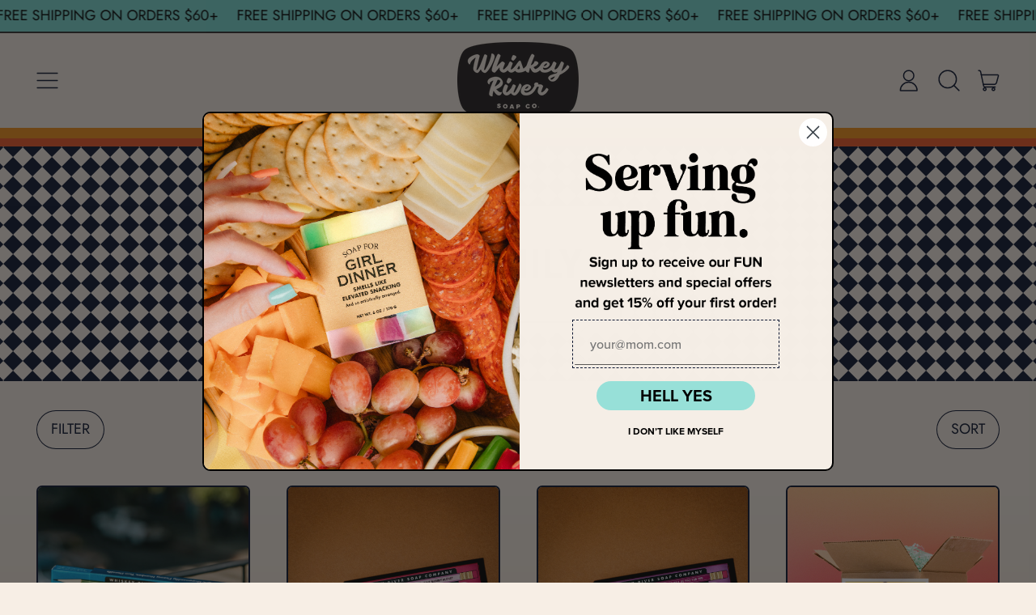

--- FILE ---
content_type: text/html; charset=utf-8
request_url: https://www.whiskeyriversoap.com/collections/family?page=2
body_size: 37600
content:
<!doctype html>
  <html class="no-js" lang="en">
    <head>
      <meta charset="utf-8">
      <meta http-equiv="X-UA-Compatible" content="IE=edge">
      <meta name="viewport" content="width=device-width,initial-scale=1">
      <meta name="theme-color" content="">
      <link rel="canonical" href="https://www.whiskeyriversoap.com/collections/family?page=2">
      <link rel="preconnect" href="https://fonts.shopifycdn.com" crossorigin>
      <link rel="preconnect" href="https://cdn.shopify.com" crossorigin>
      <link rel="preconnect" href="https://fonts.shopify.com" crossorigin>
      <link rel="preconnect" href="https://monorail-edge.shopifysvc.com"><link rel="icon" type="image/png" href="//www.whiskeyriversoap.com/cdn/shop/files/wrs_favicon.png?v=1768505385&width=32"><link rel="preconnect" href="https://fonts.shopifycdn.com" crossorigin><title>
        FAMILY
 &ndash; Page 2 &ndash; Whiskey River Soap Co.</title>

      


<meta property="og:site_name" content="Whiskey River Soap Co.">
<meta property="og:url" content="https://www.whiskeyriversoap.com/collections/family?page=2">
<meta property="og:title" content="FAMILY">
<meta property="og:type" content="website">
<meta property="og:description" content="Soap for Social Anxiety? Get it here at Whiskey River Soap Co. Unique soaps and candles with a decidedly humorous bent."><meta name="twitter:card" content="summary_large_image">
<meta name="twitter:title" content="FAMILY">
<meta name="twitter:description" content="Soap for Social Anxiety? Get it here at Whiskey River Soap Co. Unique soaps and candles with a decidedly humorous bent.">
<script>window.performance && window.performance.mark && window.performance.mark('shopify.content_for_header.start');</script><meta name="facebook-domain-verification" content="jyd5eaxijht7mi705hs196ymc5v65n">
<meta name="facebook-domain-verification" content="oisu7slcov8g7jgocnkiulqicdx9yd">
<meta id="shopify-digital-wallet" name="shopify-digital-wallet" content="/7421555/digital_wallets/dialog">
<meta name="shopify-checkout-api-token" content="13ad131dc520c55cca235d80e3bb1e08">
<meta id="in-context-paypal-metadata" data-shop-id="7421555" data-venmo-supported="false" data-environment="production" data-locale="en_US" data-paypal-v4="true" data-currency="USD">
<link rel="alternate" type="application/atom+xml" title="Feed" href="/collections/family.atom" />
<link rel="prev" href="/collections/family?page=1">
<link rel="alternate" type="application/json+oembed" href="https://www.whiskeyriversoap.com/collections/family.oembed?page=2">
<script async="async" src="/checkouts/internal/preloads.js?locale=en-US"></script>
<link rel="preconnect" href="https://shop.app" crossorigin="anonymous">
<script async="async" src="https://shop.app/checkouts/internal/preloads.js?locale=en-US&shop_id=7421555" crossorigin="anonymous"></script>
<script id="apple-pay-shop-capabilities" type="application/json">{"shopId":7421555,"countryCode":"US","currencyCode":"USD","merchantCapabilities":["supports3DS"],"merchantId":"gid:\/\/shopify\/Shop\/7421555","merchantName":"Whiskey River Soap Co.","requiredBillingContactFields":["postalAddress","email","phone"],"requiredShippingContactFields":["postalAddress","email","phone"],"shippingType":"shipping","supportedNetworks":["visa","masterCard","amex","discover","elo","jcb"],"total":{"type":"pending","label":"Whiskey River Soap Co.","amount":"1.00"},"shopifyPaymentsEnabled":true,"supportsSubscriptions":true}</script>
<script id="shopify-features" type="application/json">{"accessToken":"13ad131dc520c55cca235d80e3bb1e08","betas":["rich-media-storefront-analytics"],"domain":"www.whiskeyriversoap.com","predictiveSearch":true,"shopId":7421555,"locale":"en"}</script>
<script>var Shopify = Shopify || {};
Shopify.shop = "whiskey-river-soap-co.myshopify.com";
Shopify.locale = "en";
Shopify.currency = {"active":"USD","rate":"1.0"};
Shopify.country = "US";
Shopify.theme = {"name":"Shapes","id":144374759670,"schema_name":"Shapes","schema_version":"2.2.5","theme_store_id":1535,"role":"main"};
Shopify.theme.handle = "null";
Shopify.theme.style = {"id":null,"handle":null};
Shopify.cdnHost = "www.whiskeyriversoap.com/cdn";
Shopify.routes = Shopify.routes || {};
Shopify.routes.root = "/";</script>
<script type="module">!function(o){(o.Shopify=o.Shopify||{}).modules=!0}(window);</script>
<script>!function(o){function n(){var o=[];function n(){o.push(Array.prototype.slice.apply(arguments))}return n.q=o,n}var t=o.Shopify=o.Shopify||{};t.loadFeatures=n(),t.autoloadFeatures=n()}(window);</script>
<script>
  window.ShopifyPay = window.ShopifyPay || {};
  window.ShopifyPay.apiHost = "shop.app\/pay";
  window.ShopifyPay.redirectState = null;
</script>
<script id="shop-js-analytics" type="application/json">{"pageType":"collection"}</script>
<script defer="defer" async type="module" src="//www.whiskeyriversoap.com/cdn/shopifycloud/shop-js/modules/v2/client.init-shop-cart-sync_BdyHc3Nr.en.esm.js"></script>
<script defer="defer" async type="module" src="//www.whiskeyriversoap.com/cdn/shopifycloud/shop-js/modules/v2/chunk.common_Daul8nwZ.esm.js"></script>
<script type="module">
  await import("//www.whiskeyriversoap.com/cdn/shopifycloud/shop-js/modules/v2/client.init-shop-cart-sync_BdyHc3Nr.en.esm.js");
await import("//www.whiskeyriversoap.com/cdn/shopifycloud/shop-js/modules/v2/chunk.common_Daul8nwZ.esm.js");

  window.Shopify.SignInWithShop?.initShopCartSync?.({"fedCMEnabled":true,"windoidEnabled":true});

</script>
<script>
  window.Shopify = window.Shopify || {};
  if (!window.Shopify.featureAssets) window.Shopify.featureAssets = {};
  window.Shopify.featureAssets['shop-js'] = {"shop-cart-sync":["modules/v2/client.shop-cart-sync_QYOiDySF.en.esm.js","modules/v2/chunk.common_Daul8nwZ.esm.js"],"init-fed-cm":["modules/v2/client.init-fed-cm_DchLp9rc.en.esm.js","modules/v2/chunk.common_Daul8nwZ.esm.js"],"shop-button":["modules/v2/client.shop-button_OV7bAJc5.en.esm.js","modules/v2/chunk.common_Daul8nwZ.esm.js"],"init-windoid":["modules/v2/client.init-windoid_DwxFKQ8e.en.esm.js","modules/v2/chunk.common_Daul8nwZ.esm.js"],"shop-cash-offers":["modules/v2/client.shop-cash-offers_DWtL6Bq3.en.esm.js","modules/v2/chunk.common_Daul8nwZ.esm.js","modules/v2/chunk.modal_CQq8HTM6.esm.js"],"shop-toast-manager":["modules/v2/client.shop-toast-manager_CX9r1SjA.en.esm.js","modules/v2/chunk.common_Daul8nwZ.esm.js"],"init-shop-email-lookup-coordinator":["modules/v2/client.init-shop-email-lookup-coordinator_UhKnw74l.en.esm.js","modules/v2/chunk.common_Daul8nwZ.esm.js"],"pay-button":["modules/v2/client.pay-button_DzxNnLDY.en.esm.js","modules/v2/chunk.common_Daul8nwZ.esm.js"],"avatar":["modules/v2/client.avatar_BTnouDA3.en.esm.js"],"init-shop-cart-sync":["modules/v2/client.init-shop-cart-sync_BdyHc3Nr.en.esm.js","modules/v2/chunk.common_Daul8nwZ.esm.js"],"shop-login-button":["modules/v2/client.shop-login-button_D8B466_1.en.esm.js","modules/v2/chunk.common_Daul8nwZ.esm.js","modules/v2/chunk.modal_CQq8HTM6.esm.js"],"init-customer-accounts-sign-up":["modules/v2/client.init-customer-accounts-sign-up_C8fpPm4i.en.esm.js","modules/v2/client.shop-login-button_D8B466_1.en.esm.js","modules/v2/chunk.common_Daul8nwZ.esm.js","modules/v2/chunk.modal_CQq8HTM6.esm.js"],"init-shop-for-new-customer-accounts":["modules/v2/client.init-shop-for-new-customer-accounts_CVTO0Ztu.en.esm.js","modules/v2/client.shop-login-button_D8B466_1.en.esm.js","modules/v2/chunk.common_Daul8nwZ.esm.js","modules/v2/chunk.modal_CQq8HTM6.esm.js"],"init-customer-accounts":["modules/v2/client.init-customer-accounts_dRgKMfrE.en.esm.js","modules/v2/client.shop-login-button_D8B466_1.en.esm.js","modules/v2/chunk.common_Daul8nwZ.esm.js","modules/v2/chunk.modal_CQq8HTM6.esm.js"],"shop-follow-button":["modules/v2/client.shop-follow-button_CkZpjEct.en.esm.js","modules/v2/chunk.common_Daul8nwZ.esm.js","modules/v2/chunk.modal_CQq8HTM6.esm.js"],"lead-capture":["modules/v2/client.lead-capture_BntHBhfp.en.esm.js","modules/v2/chunk.common_Daul8nwZ.esm.js","modules/v2/chunk.modal_CQq8HTM6.esm.js"],"checkout-modal":["modules/v2/client.checkout-modal_CfxcYbTm.en.esm.js","modules/v2/chunk.common_Daul8nwZ.esm.js","modules/v2/chunk.modal_CQq8HTM6.esm.js"],"shop-login":["modules/v2/client.shop-login_Da4GZ2H6.en.esm.js","modules/v2/chunk.common_Daul8nwZ.esm.js","modules/v2/chunk.modal_CQq8HTM6.esm.js"],"payment-terms":["modules/v2/client.payment-terms_MV4M3zvL.en.esm.js","modules/v2/chunk.common_Daul8nwZ.esm.js","modules/v2/chunk.modal_CQq8HTM6.esm.js"]};
</script>
<script>(function() {
  var isLoaded = false;
  function asyncLoad() {
    if (isLoaded) return;
    isLoaded = true;
    var urls = ["https:\/\/cdn.shopify.com\/s\/files\/1\/0742\/1555\/t\/9\/assets\/verify-meteor-menu.js?meteor_tier=free\u0026shop=whiskey-river-soap-co.myshopify.com","\/\/d1liekpayvooaz.cloudfront.net\/apps\/customizery\/customizery.js?shop=whiskey-river-soap-co.myshopify.com","\/\/www.powr.io\/powr.js?powr-token=whiskey-river-soap-co.myshopify.com\u0026external-type=shopify\u0026shop=whiskey-river-soap-co.myshopify.com","https:\/\/cdn.shopify.com\/s\/files\/1\/0742\/1555\/t\/9\/assets\/globo.formbuilder.init.js?v=1662050402\u0026shop=whiskey-river-soap-co.myshopify.com","https:\/\/design-packs.herokuapp.com\/design_packs_file.js?shop=whiskey-river-soap-co.myshopify.com","https:\/\/customer-first-focus.b-cdn.net\/cffOrderifyLoader_min.js?shop=whiskey-river-soap-co.myshopify.com"];
    for (var i = 0; i < urls.length; i++) {
      var s = document.createElement('script');
      s.type = 'text/javascript';
      s.async = true;
      s.src = urls[i];
      var x = document.getElementsByTagName('script')[0];
      x.parentNode.insertBefore(s, x);
    }
  };
  if(window.attachEvent) {
    window.attachEvent('onload', asyncLoad);
  } else {
    window.addEventListener('load', asyncLoad, false);
  }
})();</script>
<script id="__st">var __st={"a":7421555,"offset":-18000,"reqid":"e19d682b-0fbd-4fd2-a5b0-2210ae4ac312-1768981123","pageurl":"www.whiskeyriversoap.com\/collections\/family?page=2","u":"4ef95cc2c909","p":"collection","rtyp":"collection","rid":264808366157};</script>
<script>window.ShopifyPaypalV4VisibilityTracking = true;</script>
<script id="captcha-bootstrap">!function(){'use strict';const t='contact',e='account',n='new_comment',o=[[t,t],['blogs',n],['comments',n],[t,'customer']],c=[[e,'customer_login'],[e,'guest_login'],[e,'recover_customer_password'],[e,'create_customer']],r=t=>t.map((([t,e])=>`form[action*='/${t}']:not([data-nocaptcha='true']) input[name='form_type'][value='${e}']`)).join(','),a=t=>()=>t?[...document.querySelectorAll(t)].map((t=>t.form)):[];function s(){const t=[...o],e=r(t);return a(e)}const i='password',u='form_key',d=['recaptcha-v3-token','g-recaptcha-response','h-captcha-response',i],f=()=>{try{return window.sessionStorage}catch{return}},m='__shopify_v',_=t=>t.elements[u];function p(t,e,n=!1){try{const o=window.sessionStorage,c=JSON.parse(o.getItem(e)),{data:r}=function(t){const{data:e,action:n}=t;return t[m]||n?{data:e,action:n}:{data:t,action:n}}(c);for(const[e,n]of Object.entries(r))t.elements[e]&&(t.elements[e].value=n);n&&o.removeItem(e)}catch(o){console.error('form repopulation failed',{error:o})}}const l='form_type',E='cptcha';function T(t){t.dataset[E]=!0}const w=window,h=w.document,L='Shopify',v='ce_forms',y='captcha';let A=!1;((t,e)=>{const n=(g='f06e6c50-85a8-45c8-87d0-21a2b65856fe',I='https://cdn.shopify.com/shopifycloud/storefront-forms-hcaptcha/ce_storefront_forms_captcha_hcaptcha.v1.5.2.iife.js',D={infoText:'Protected by hCaptcha',privacyText:'Privacy',termsText:'Terms'},(t,e,n)=>{const o=w[L][v],c=o.bindForm;if(c)return c(t,g,e,D).then(n);var r;o.q.push([[t,g,e,D],n]),r=I,A||(h.body.append(Object.assign(h.createElement('script'),{id:'captcha-provider',async:!0,src:r})),A=!0)});var g,I,D;w[L]=w[L]||{},w[L][v]=w[L][v]||{},w[L][v].q=[],w[L][y]=w[L][y]||{},w[L][y].protect=function(t,e){n(t,void 0,e),T(t)},Object.freeze(w[L][y]),function(t,e,n,w,h,L){const[v,y,A,g]=function(t,e,n){const i=e?o:[],u=t?c:[],d=[...i,...u],f=r(d),m=r(i),_=r(d.filter((([t,e])=>n.includes(e))));return[a(f),a(m),a(_),s()]}(w,h,L),I=t=>{const e=t.target;return e instanceof HTMLFormElement?e:e&&e.form},D=t=>v().includes(t);t.addEventListener('submit',(t=>{const e=I(t);if(!e)return;const n=D(e)&&!e.dataset.hcaptchaBound&&!e.dataset.recaptchaBound,o=_(e),c=g().includes(e)&&(!o||!o.value);(n||c)&&t.preventDefault(),c&&!n&&(function(t){try{if(!f())return;!function(t){const e=f();if(!e)return;const n=_(t);if(!n)return;const o=n.value;o&&e.removeItem(o)}(t);const e=Array.from(Array(32),(()=>Math.random().toString(36)[2])).join('');!function(t,e){_(t)||t.append(Object.assign(document.createElement('input'),{type:'hidden',name:u})),t.elements[u].value=e}(t,e),function(t,e){const n=f();if(!n)return;const o=[...t.querySelectorAll(`input[type='${i}']`)].map((({name:t})=>t)),c=[...d,...o],r={};for(const[a,s]of new FormData(t).entries())c.includes(a)||(r[a]=s);n.setItem(e,JSON.stringify({[m]:1,action:t.action,data:r}))}(t,e)}catch(e){console.error('failed to persist form',e)}}(e),e.submit())}));const S=(t,e)=>{t&&!t.dataset[E]&&(n(t,e.some((e=>e===t))),T(t))};for(const o of['focusin','change'])t.addEventListener(o,(t=>{const e=I(t);D(e)&&S(e,y())}));const B=e.get('form_key'),M=e.get(l),P=B&&M;t.addEventListener('DOMContentLoaded',(()=>{const t=y();if(P)for(const e of t)e.elements[l].value===M&&p(e,B);[...new Set([...A(),...v().filter((t=>'true'===t.dataset.shopifyCaptcha))])].forEach((e=>S(e,t)))}))}(h,new URLSearchParams(w.location.search),n,t,e,['guest_login'])})(!0,!0)}();</script>
<script integrity="sha256-4kQ18oKyAcykRKYeNunJcIwy7WH5gtpwJnB7kiuLZ1E=" data-source-attribution="shopify.loadfeatures" defer="defer" src="//www.whiskeyriversoap.com/cdn/shopifycloud/storefront/assets/storefront/load_feature-a0a9edcb.js" crossorigin="anonymous"></script>
<script crossorigin="anonymous" defer="defer" src="//www.whiskeyriversoap.com/cdn/shopifycloud/storefront/assets/shopify_pay/storefront-65b4c6d7.js?v=20250812"></script>
<script data-source-attribution="shopify.dynamic_checkout.dynamic.init">var Shopify=Shopify||{};Shopify.PaymentButton=Shopify.PaymentButton||{isStorefrontPortableWallets:!0,init:function(){window.Shopify.PaymentButton.init=function(){};var t=document.createElement("script");t.src="https://www.whiskeyriversoap.com/cdn/shopifycloud/portable-wallets/latest/portable-wallets.en.js",t.type="module",document.head.appendChild(t)}};
</script>
<script data-source-attribution="shopify.dynamic_checkout.buyer_consent">
  function portableWalletsHideBuyerConsent(e){var t=document.getElementById("shopify-buyer-consent"),n=document.getElementById("shopify-subscription-policy-button");t&&n&&(t.classList.add("hidden"),t.setAttribute("aria-hidden","true"),n.removeEventListener("click",e))}function portableWalletsShowBuyerConsent(e){var t=document.getElementById("shopify-buyer-consent"),n=document.getElementById("shopify-subscription-policy-button");t&&n&&(t.classList.remove("hidden"),t.removeAttribute("aria-hidden"),n.addEventListener("click",e))}window.Shopify?.PaymentButton&&(window.Shopify.PaymentButton.hideBuyerConsent=portableWalletsHideBuyerConsent,window.Shopify.PaymentButton.showBuyerConsent=portableWalletsShowBuyerConsent);
</script>
<script data-source-attribution="shopify.dynamic_checkout.cart.bootstrap">document.addEventListener("DOMContentLoaded",(function(){function t(){return document.querySelector("shopify-accelerated-checkout-cart, shopify-accelerated-checkout")}if(t())Shopify.PaymentButton.init();else{new MutationObserver((function(e,n){t()&&(Shopify.PaymentButton.init(),n.disconnect())})).observe(document.body,{childList:!0,subtree:!0})}}));
</script>
<link id="shopify-accelerated-checkout-styles" rel="stylesheet" media="screen" href="https://www.whiskeyriversoap.com/cdn/shopifycloud/portable-wallets/latest/accelerated-checkout-backwards-compat.css" crossorigin="anonymous">
<style id="shopify-accelerated-checkout-cart">
        #shopify-buyer-consent {
  margin-top: 1em;
  display: inline-block;
  width: 100%;
}

#shopify-buyer-consent.hidden {
  display: none;
}

#shopify-subscription-policy-button {
  background: none;
  border: none;
  padding: 0;
  text-decoration: underline;
  font-size: inherit;
  cursor: pointer;
}

#shopify-subscription-policy-button::before {
  box-shadow: none;
}

      </style>

<script>window.performance && window.performance.mark && window.performance.mark('shopify.content_for_header.end');</script>

      <script>
  window.THEMENAME = 'Shapes';
  window.THEMEVERSION = '1.0.1';

  document.documentElement.className = document.documentElement.className.replace('no-js', 'js');

  window.theme = {
    strings: {
      itemCountOne: "{{ count }} item",
      itemCountOther: "{{ count }} items",
      loading: "Loading",
      addToCart: "Add to Cart",
      preOrder: "Pre-order",
      soldOut: "Sold Out",
      unavailable: "Unavailable",
      regularPrice: "Regular price",
      salePrice: "Sale price",
      sale: "On Sale",
      unitPrice: "Unit price",
      unitPriceSeparator: "per",
      cartEmpty: "Your cart is currently empty.",
      cartCookies: "Enable cookies to use the shopping cart",
      update: "Update Cart",
      quantity: "Quantity",
      discountedTotal: "Discounted total",
      regularTotal: "Regular total",
      priceColumn: "See Price column for discount details.",
      addedToCart: "Added to Cart!",
      cartError: "There was an error while updating your cart. Please try again.",
      cartAddError: "All {{ title }} are in your cart."
    },
    routes: {
      root_url: "\/",
      cart_url: "\/cart",
      cart_add_url: "\/cart\/add",
      cart_change_url: "\/cart\/change",
      cart_update_url: "\/cart\/update",
      cart_clear_url: "\/cart\/clear",
      predictive_search_url: '/search/suggest'
    },
    moneyFormat: "${{ amount }}",
    moneyWithCurrencyFormat: "${{ amount }} USD",
    cartItemCount: 0,
    settings: {
      cart_type: "modal",
      open_modal_on_add_to_cart: true,
      parallax_intensity: 50
    },
    info: {
      name: 'Shapes',
    }
  };
</script>


      <script>document.documentElement.className = document.documentElement.className.replace('no-js', 'js');</script>
      <script>
        function debounce(fn, wait) {
          let t;
          return (...args) => {
            clearTimeout(t);
            t = setTimeout(() => fn.apply(this, args), wait);
          };
        }
      </script>
      <script src="//www.whiskeyriversoap.com/cdn/shop/t/21/assets/utils.js?v=7831558957854122511723070787" defer></script>
      <script src="//www.whiskeyriversoap.com/cdn/shop/t/21/assets/global.bundle.min.js?v=26573387620342007991723070786" type="module"></script>
      <script src="//www.whiskeyriversoap.com/cdn/shop/t/21/assets/cart-count.js?v=51561485870383068741723070786" type="module"></script>
      
        <script src="//www.whiskeyriversoap.com/cdn/shop/t/21/assets/cart-items.js?v=18494231088895156391723070786" type="module"></script>
        <script src="//www.whiskeyriversoap.com/cdn/shop/t/21/assets/cart-footer.js?v=107578074203092953621723070786" type="module"></script>
        
          <script src="//www.whiskeyriversoap.com/cdn/shop/t/21/assets/cart-note.js?v=175945663109345311611723070786" type="module"></script>
        
      
      
      <script src="//www.whiskeyriversoap.com/cdn/shop/t/21/assets/alpine-extensions.js?v=130255111265633159301723070786" defer></script>
      <link rel="stylesheet" href="//www.whiskeyriversoap.com/cdn/shop/t/21/assets/base.bundle.css?v=50316841289445808561723559810">
      
      
      <style>
        :root {
          --max-site-width: 1820px;
        }
      </style>
      <style data-shopify>
        @font-face {
  font-family: Jost;
  font-weight: 400;
  font-style: normal;
  font-display: swap;
  src: url("//www.whiskeyriversoap.com/cdn/fonts/jost/jost_n4.d47a1b6347ce4a4c9f437608011273009d91f2b7.woff2") format("woff2"),
       url("//www.whiskeyriversoap.com/cdn/fonts/jost/jost_n4.791c46290e672b3f85c3d1c651ef2efa3819eadd.woff") format("woff");
}

        @font-face {
  font-family: Poppins;
  font-weight: 500;
  font-style: normal;
  font-display: swap;
  src: url("//www.whiskeyriversoap.com/cdn/fonts/poppins/poppins_n5.ad5b4b72b59a00358afc706450c864c3c8323842.woff2") format("woff2"),
       url("//www.whiskeyriversoap.com/cdn/fonts/poppins/poppins_n5.33757fdf985af2d24b32fcd84c9a09224d4b2c39.woff") format("woff");
}

        
@font-face {
  font-family: Jost;
  font-weight: 700;
  font-style: normal;
  font-display: swap;
  src: url("//www.whiskeyriversoap.com/cdn/fonts/jost/jost_n7.921dc18c13fa0b0c94c5e2517ffe06139c3615a3.woff2") format("woff2"),
       url("//www.whiskeyriversoap.com/cdn/fonts/jost/jost_n7.cbfc16c98c1e195f46c536e775e4e959c5f2f22b.woff") format("woff");
}
@font-face {
  font-family: Jost;
  font-weight: 400;
  font-style: italic;
  font-display: swap;
  src: url("//www.whiskeyriversoap.com/cdn/fonts/jost/jost_i4.b690098389649750ada222b9763d55796c5283a5.woff2") format("woff2"),
       url("//www.whiskeyriversoap.com/cdn/fonts/jost/jost_i4.fd766415a47e50b9e391ae7ec04e2ae25e7e28b0.woff") format("woff");
}
@font-face {
  font-family: Jost;
  font-weight: 700;
  font-style: italic;
  font-display: swap;
  src: url("//www.whiskeyriversoap.com/cdn/fonts/jost/jost_i7.d8201b854e41e19d7ed9b1a31fe4fe71deea6d3f.woff2") format("woff2"),
       url("//www.whiskeyriversoap.com/cdn/fonts/jost/jost_i7.eae515c34e26b6c853efddc3fc0c552e0de63757.woff") format("woff");
}
@font-face {
  font-family: Jost;
  font-weight: 700;
  font-style: normal;
  font-display: swap;
  src: url("//www.whiskeyriversoap.com/cdn/fonts/jost/jost_n7.921dc18c13fa0b0c94c5e2517ffe06139c3615a3.woff2") format("woff2"),
       url("//www.whiskeyriversoap.com/cdn/fonts/jost/jost_n7.cbfc16c98c1e195f46c536e775e4e959c5f2f22b.woff") format("woff");
}
:root {
          --heading-font-stack: Poppins, sans-serif;
          --heading-font-weight: 500;
          --heading-font-style: normal;
          --heading-letterspacing: 0.0;
          --heading-capitalize: uppercase;
          --main-font-stack: Jost, sans-serif;
          --main-font-weight: 400;
          --main-font-style: normal;
          --accent-font-stack: , ;
          --accent-font-weight: ;
          --accent-font-style: ;
        }
      </style>
<style>
  :root {
    --payment-button-height: 48px;
    --section-x-padding: 1.25rem;
    --grid-gap: 1.25rem;
    --icon-thickness: 1.5;
    --header-height: 60px;

    --global-scrolling-items-speed-multiplier: 1;

    --transparent: transparent;

    --color-primary-text: 14, 23, 50;
    --color-primary-background: 247, 238, 229;
    --color-primary-accent-1: 123, 220, 213;
    --color-primary-accent-2: 0, 0, 0;
    --color-primary-card: 255, 255, 255;
    --color-primary-gradient: linear-gradient(180deg, rgba(247, 238, 229, 1) 10%, rgba(215, 188, 161, 1) 92%);--color-primary-text-overlay: 247, 238, 229;
--color-primary-card-text-overlay: 255, 255, 255;
--color-primary-accent-1-overlay: 14, 23, 50;
--color-primary-accent-2-overlay: 247, 238, 229;
--color-secondary-text: 247, 238, 229;
    --color-secondary-background: 17, 26, 55;
    --color-secondary-accent-1: 247, 238, 229;
    --color-secondary-accent-2: 247, 238, 229;
    --color-secondary-card: 17, 26, 55;
    --color-secondary-gradient: ;--color-secondary-text-overlay: 17, 26, 55;
--color-secondary-card-text-overlay: 17, 26, 55;
--color-secondary-accent-1-overlay: 17, 26, 55;
--color-secondary-accent-2-overlay: 17, 26, 55;
--color-tertiary-text: 0, 0, 0;
    --color-tertiary-background: 123, 220, 213;
    --color-tertiary-accent-1: 249, 96, 40;
    --color-tertiary-accent-2: 0, 0, 0;
    --color-tertiary-card: 255, 255, 255;
    --color-tertiary-gradient: linear-gradient(54deg, rgba(114, 255, 249, 1) 13%, rgba(246, 255, 84, 1) 85%);--color-tertiary-text-overlay: 123, 220, 213;
--color-tertiary-card-text-overlay: 255, 255, 255;
--color-tertiary-accent-1-overlay: 0, 0, 0;
--color-tertiary-accent-2-overlay: 123, 220, 213;
--color-quaternary-text: 247, 238, 229;
    --color-quaternary-background: 59, 97, 105;
    --color-quaternary-accent-1: 253, 121, 91;
    --color-quaternary-accent-2: 0, 0, 0;
    --color-quaternary-card: 255, 255, 255;
    --color-quaternary-gradient: ;--color-quaternary-text-overlay: 59, 97, 105;
--color-quaternary-card-text-overlay: 59, 97, 105;
--color-quaternary-accent-1-overlay: 0, 0, 0;
--color-quaternary-accent-2-overlay: 247, 238, 229;
--color-border: 0, 0, 0;
    --section-border-thickness: 0px;
    --drop-down-offset: 2px;
    --shape-divider-offset: 2px;


    --button-border-radius: 9999px;
    --textarea-border-radius: 1rem;
    --button-border-width: 0;
    --input-border-width: 1px;
    --button-shadow-border-width: 0;
    --button-text-transform: uppercase;
    --button-drop-shadow-size:  00px;
    --button-drop-shadow-top-size: 0px;
    --button-drop-shadow-left-size: 0px;
    --button-hover-top-size: -0.25rem;
    --button-hover-left-size: var(--button-drop-shadow-left-size);
    --button-shadow-display: none;
    --sticker-border-radius: 0;
    --sticker-border-width: 2px;
    --sticker-shadow-border-width: 0;
    --sticker-text-transform: uppercase;
    --sticker-drop-shadow-top-size: 0px;
    --sticker-drop-shadow-left-size: 0px;
    --card-border-radius: 0.375rem;
    --card-drop-shadow-size: 12px;
    --card-drop-shadow-top-size: 12px;
    --card-drop-shadow-left-size: 0;
    --card-border-width: 2px;
    --card-shadow-border-width: 0;
    --media-border-radius: 0.375rem;
    --media-drop-shadow-size: 0px;
    --media-drop-shadow-top-size: 0px;
    --media-drop-shadow-left-size: 0;
    --media-drop-shadow-size-half: 0.0px;
    --media-drop-shadow-top-size-half: 0.0px;
    --media-drop-shadow-left-size-half: 0;
    --media-border-width: 2px;
    --media-shadow-border-width: var(--media-border-width);
    --heading-shadow-spread: 6px;
    --heading-stroke-thickness: 0px;
    --product-tiles-text-transform: none;
    --select-svg: url("data:image/svg+xml,%3Csvg width='48' height='48' viewBox='0 0 48 48' fill='none' xmlns='http://www.w3.org/2000/svg'%3E%3Cpath d='M2 12L23.2826 36.0527C23.3724 36.1542 23.4826 36.2354 23.6062 36.291C23.7297 36.3467 23.8636 36.3755 23.999 36.3755C24.1345 36.3755 24.2684 36.3467 24.3919 36.291C24.5154 36.2354 24.6257 36.1542 24.7155 36.0527L46 12' stroke='currentColor' stroke-width='1.5' stroke-linecap='round' stroke-linejoin='round' vector-effect='non-scaling-stroke'/%3E%3C/svg%3E%0A");

    --hover-effect-enlarge-shape: 1;
    --hover-effect-lift-shape: 0;
    --hover-effect-rotate-shape: 0deg;
  }



  [data-color-scheme="primary"] {
    --color-scheme-text: var(--color-primary-text);
    --color-scheme-background: var(--color-primary-background);
    --color-scheme-accent-1: var(--color-primary-accent-1);
    --color-scheme-accent-2: var(--color-primary-accent-2);
    --color-scheme-card: var(--color-primary-card);
    --color-scheme-gradient: var(--color-primary-gradient);
    --color-scheme-text-overlay: var(--color-primary-text-overlay);
    --color-scheme-card-text-overlay: var(--color-primary-card-text-overlay);
    --color-scheme-accent-1-overlay: var(--color-primary-accent-1-overlay);
    --color-scheme-accent-2-overlay: var(--color-primary-accent-2-overlay);
    --color-scheme-secondary-background: var(--color-primary-background);
    --select-svg: url("data:image/svg+xml,%3Csvg width='48' height='48' viewBox='0 0 48 48' fill='none' xmlns='http://www.w3.org/2000/svg'%3E%3Cpath d='M2 12L23.2826 36.0527C23.3724 36.1542 23.4826 36.2354 23.6062 36.291C23.7297 36.3467 23.8636 36.3755 23.999 36.3755C24.1345 36.3755 24.2684 36.3467 24.3919 36.291C24.5154 36.2354 24.6257 36.1542 24.7155 36.0527L46 12' stroke='%230e1732' stroke-width='1.5' stroke-linecap='round' stroke-linejoin='round' vector-effect='non-scaling-stroke'/%3E%3C/svg%3E%0A");
  }


  [data-color-scheme="secondary"] {
    --color-scheme-text: var(--color-secondary-text);
    --color-scheme-background: var(--color-secondary-background);
    --color-scheme-gradient: var(--color-secondary-gradient);
    --color-scheme-accent-1: var(--color-secondary-accent-1);
    --color-scheme-accent-2: var(--color-secondary-accent-2);
    --color-scheme-card: var(--color-secondary-card);
    --color-scheme-text-overlay: var(--color-secondary-text-overlay);
    --color-scheme-card-text-overlay: var(--color-secondary-card-text-overlay);
    --color-scheme-accent-1-overlay: var(--color-secondary-accent-1-overlay);
    --color-scheme-accent-2-overlay: var(--color-secondary-accent-2-overlay);
    --color-scheme-secondary-background: var(--color-secondary-background);
    --select-svg: url("data:image/svg+xml,%3Csvg width='48' height='48' viewBox='0 0 48 48' fill='none' xmlns='http://www.w3.org/2000/svg'%3E%3Cpath d='M2 12L23.2826 36.0527C23.3724 36.1542 23.4826 36.2354 23.6062 36.291C23.7297 36.3467 23.8636 36.3755 23.999 36.3755C24.1345 36.3755 24.2684 36.3467 24.3919 36.291C24.5154 36.2354 24.6257 36.1542 24.7155 36.0527L46 12' stroke='%23f7eee5' stroke-width='1.5' stroke-linecap='round' stroke-linejoin='round' vector-effect='non-scaling-stroke'/%3E%3C/svg%3E%0A");
  }


  [data-color-scheme="tertiary"] {
    --color-scheme-text: var(--color-tertiary-text);
    --color-scheme-background: var(--color-tertiary-background);
    --color-scheme-accent-1: var(--color-tertiary-accent-1);
    --color-scheme-accent-2: var(--color-tertiary-accent-2);
    --color-scheme-card: var(--color-tertiary-card);
    --color-scheme-gradient: var(--color-tertiary-gradient);
    --color-scheme-text-overlay: var(--color-tertiary-text-overlay);
    --color-scheme-card-text-overlay: var(--color-tertiary-card-text-overlay);
    --color-scheme-accent-1-overlay: var(--color-tertiary-accent-1-overlay);
    --color-scheme-accent-2-overlay: var(--color-tertiary-accent-2-overlay);
    --color-scheme-secondary-background: var(--color-tertiary-background);
    --select-svg: url("data:image/svg+xml,%3Csvg width='48' height='48' viewBox='0 0 48 48' fill='none' xmlns='http://www.w3.org/2000/svg'%3E%3Cpath d='M2 12L23.2826 36.0527C23.3724 36.1542 23.4826 36.2354 23.6062 36.291C23.7297 36.3467 23.8636 36.3755 23.999 36.3755C24.1345 36.3755 24.2684 36.3467 24.3919 36.291C24.5154 36.2354 24.6257 36.1542 24.7155 36.0527L46 12' stroke='%23000000' stroke-width='1.5' stroke-linecap='round' stroke-linejoin='round' vector-effect='non-scaling-stroke'/%3E%3C/svg%3E%0A");
  }

  [data-color-scheme="quaternary"] {
    --color-scheme-text: var(--color-quaternary-text);
    --color-scheme-background: var(--color-quaternary-background);
    --color-scheme-accent-1: var(--color-quaternary-accent-1);
    --color-scheme-accent-2: var(--color-quaternary-accent-2);
    --color-scheme-card: var(--color-quaternary-card);
    --color-scheme-gradient: var(--color-quaternary-gradient);
    --color-scheme-text-overlay: var(--color-quaternary-text-overlay);
    --color-scheme-card-text-overlay: var(--color-quaternary-card-text-overlay);
    --color-scheme-accent-1-overlay: var(--color-quaternary-accent-1-overlay);
    --color-scheme-accent-2-overlay: var(--color-quaternary-accent-2-overlay);
    --color-scheme-secondary-background: var(--color-quaternary-background);
    --select-svg: url("data:image/svg+xml,%3Csvg width='48' height='48' viewBox='0 0 48 48' fill='none' xmlns='http://www.w3.org/2000/svg'%3E%3Cpath d='M2 12L23.2826 36.0527C23.3724 36.1542 23.4826 36.2354 23.6062 36.291C23.7297 36.3467 23.8636 36.3755 23.999 36.3755C24.1345 36.3755 24.2684 36.3467 24.3919 36.291C24.5154 36.2354 24.6257 36.1542 24.7155 36.0527L46 12' stroke='%23f7eee5' stroke-width='1.5' stroke-linecap='round' stroke-linejoin='round' vector-effect='non-scaling-stroke'/%3E%3C/svg%3E%0A");
  }

  [data-color-scheme="white"] {
    --color-scheme-text: 255,255,255;
    --color-scheme-accent: 255,255,255;
    --color-scheme-background: 0,0,0;
    --color-scheme-card: 0,0,0;
    --color-scheme-text-overlay: 0,0,0;
    --color-scheme-accent-1-overlay: 0,0,0;
    --color-border: 255,255,255;
  }

  [data-color-scheme="black"] {
    --color-scheme-text: 0,0,0;
    --color-scheme-accent: 0,0,0;
    --color-scheme-background: 255,255,255;
    --color-scheme-card: 255,255,255;
    --color-scheme-text-overlay: 255,255,255;
    --color-scheme-accent-1-overlay: 255,255,255;
    --color-border: 0,0,0;
  }


  
  [data-color-scheme="primary"] .card {
    --color-scheme-secondary-background: var(--color-primary-card);
  }

  [data-color-scheme="secondary"] .card {
    --color-scheme-secondary-background: var(--color-secondary-card);
  }

  [data-color-scheme="tertiary"] .card {
    --color-scheme-secondary-background: var(--color-tertiary-card);
  }

  [data-color-scheme="quaternary"] .card {
    --color-scheme-secondary-background: var(--color-quaternary-card);
  }
  
[data-color-scheme] {
    --color-heading-shadow: var(--color-scheme-accent-1);
    --color-heading-stroke: var(--color-scheme-text);
    --color-button-background: var(--color-scheme-accent-2);
    --color-button-text: var(--color-scheme-accent-2-overlay);
    --color-button-border: var(--color-scheme-text);
    --color-button-shadow: var(--color-scheme-gradient);
    --color-card-border: var(--color-scheme-text);
    --color-card-shadow: var(--color-scheme-gradient);
    --color-sticker-border: var(--color-scheme-text);
    --color-sticker-shadow: var(--color-scheme-text);
    --color-media-border: var(--color-scheme-text);
    --color-media-shadow: var(--color-scheme-gradient);
    --color-media-shadow-fill: rgb(var(--color-scheme-gradient));
    --color-sticker-shadow: var(--color-scheme-text);
    --color-sticker-shadow-fill: rgb(var(--color-scheme-text));--heading-color: var(--color-scheme-accent-2);
    --heading-text-shadow:}

  [data-color-scheme] .card {
    --color-scheme-text-overlay: var(--color-scheme-card-text-overlay);
  }
  


  /*
  Typography and spacing sizes
  */:root {
    --base-font-size: 112.5%;
    --base-line-height: 1.2;
    --line-height-heading: 1.1;
    --font-size-ratio-xs: 0.7491535;
    --font-size-ratio-sm: 0.8908985;
    --font-size-ratio-base: 1;
    --font-size-ratio-lg: 1.33484;
    --font-size-ratio-xl: 1.498307;
    --font-size-ratio-2xl: 1.681793;
    --font-size-ratio-3xl: 2;
    --font-size-ratio-4xl: 2.66968;
    --font-size-ratio-5xl: 2.996614;
    --font-size-ratio-6xl: 3.563594;
    --font-size-ratio-7xl: 4;
    --font-size-ratio-8xl: 4.519842;
    --font-size-ratio-9xl: 4.996614;
    --font-size-xs: calc(var(--font-size-ratio-xs) * 1rem);
    --font-size-sm: calc(var(--font-size-ratio-sm) * 1rem);
    --font-size-base: calc(var(--font-size-ratio-base) * 1rem);
    --font-size-lg: calc(var(--font-size-ratio-lg) * 1rem);
    --font-size-xl: calc(var(--font-size-ratio-xl) * 1rem);
    --font-size-2xl: calc(var(--font-size-ratio-2xl) * 1rem);
    --font-size-3xl: calc(var(--font-size-ratio-3xl) * 1rem);
    --font-size-4xl: calc(var(--font-size-ratio-4xl) * 1rem);
    --font-size-5xl: calc(var(--font-size-ratio-5xl) * 1rem);
    --font-size-6xl: calc(var(--font-size-ratio-6xl) * 1rem);
    --font-size-7xl: calc(var(--font-size-ratio-7xl) * 1rem);
    --font-size-8xl: calc(var(--font-size-ratio-8xl) * 1rem);
    --font-size-9xl: calc(var(--font-size-ratio-9xl) * 1rem);

    --standard-heading-size: var(--font-size-3xl);
    --feature-heading-size: var(--font-size-4xl);
    --secondary-heading-size: var(--font-size-lg);
    --section-vertical-spacing: 2rem;
  }
  @media (min-width: 990px) {
    :root {
      --standard-heading-size: var(--font-size-4xl);
      --feature-heading-size: var(--font-size-4xl);
      --secondary-heading-size: var(--font-size-lg);
      --section-vertical-spacing: 4rem;
      --section-x-padding: 2.5rem;
      --grid-gap: 2.5rem;
    }
  }


  .heading-effects {
    color: rgb(var(--heading-color));
    text-shadow: var(--heading-text-shadow);
    -webkit-text-stroke: var(--heading-stroke-thickness) rgb(var(--color-heading-stroke));
    text-stroke: var(--heading-stroke-thickness) rgb(var(--color-heading-stroke));
  }

  .heading-standard {
    font-size: var(--standard-heading-size);
    
    color: rgb(var(--heading-color));
    text-shadow: var(--heading-text-shadow);
    -webkit-text-stroke: var(--heading-stroke-thickness) rgb(var(--color-heading-stroke));
    text-stroke: var(--heading-stroke-thickness) rgb(var(--color-heading-stroke));
  
  }

  .heading-feature {
    font-size: var(--feature-heading-size);
    
    color: rgb(var(--heading-color));
    text-shadow: var(--heading-text-shadow);
    -webkit-text-stroke: var(--heading-stroke-thickness) rgb(var(--color-heading-stroke));
    text-stroke: var(--heading-stroke-thickness) rgb(var(--color-heading-stroke));
    
  }

  .heading-secondary {
    font-size: var(--secondary-heading-size);
  }


  /*
  Cards
  */
  .card-container::after {}

  /*
  Media
  */
  .media-style-container::after,
  .media-shape-drop-shadow {}


  /*
  Custom cursor
  */</style>


      
      <style id="generated-critical-css">
.max-w-site{max-width:var(--max-site-width)}
</style>
      
      <style id="manual-critical-css">
        [x-cloak] {
          display: none;
        }
        [data-parallax-container] {
          will-change: opacity;
          opacity: 0;
          transition: opacity 0.2s cubic-bezier(0.215, 0.61, 0.355, 1);
        }
        .no-js [data-parallax-container],
        [data-parallax-container].animated {
          opacity: 1;
        }

        @media (prefers-reduced-motion) {
          [data-parallax-container] {
            opacity: 1;
          }
        }
      </style>

      
      
        <link rel="preload" as="font" href="//www.whiskeyriversoap.com/cdn/fonts/poppins/poppins_n5.ad5b4b72b59a00358afc706450c864c3c8323842.woff2" type="font/woff2" crossorigin>
      
      
        <link rel="preload" as="font" href="//www.whiskeyriversoap.com/cdn/fonts/jost/jost_n4.d47a1b6347ce4a4c9f437608011273009d91f2b7.woff2" type="font/woff2" crossorigin>
      
      
      <script>
        window.onYouTubeIframeAPIReady = () => {
          document.body.dispatchEvent(new CustomEvent('youtubeiframeapiready'));
        };
      </script>
    <link rel="preload" href="//www.whiskeyriversoap.com/cdn/shop/t/21/assets/design-pack-styles.css?v=173712910775263944171723479001" as="style">
<link href="//www.whiskeyriversoap.com/cdn/shop/t/21/assets/design-pack-styles.css?v=173712910775263944171723479001" rel="stylesheet" type="text/css" media="all" /> 
<!-- BEGIN app block: shopify://apps/klaviyo-email-marketing-sms/blocks/klaviyo-onsite-embed/2632fe16-c075-4321-a88b-50b567f42507 -->












  <script async src="https://static.klaviyo.com/onsite/js/T6FTCH/klaviyo.js?company_id=T6FTCH"></script>
  <script>!function(){if(!window.klaviyo){window._klOnsite=window._klOnsite||[];try{window.klaviyo=new Proxy({},{get:function(n,i){return"push"===i?function(){var n;(n=window._klOnsite).push.apply(n,arguments)}:function(){for(var n=arguments.length,o=new Array(n),w=0;w<n;w++)o[w]=arguments[w];var t="function"==typeof o[o.length-1]?o.pop():void 0,e=new Promise((function(n){window._klOnsite.push([i].concat(o,[function(i){t&&t(i),n(i)}]))}));return e}}})}catch(n){window.klaviyo=window.klaviyo||[],window.klaviyo.push=function(){var n;(n=window._klOnsite).push.apply(n,arguments)}}}}();</script>

  




  <script>
    window.klaviyoReviewsProductDesignMode = false
  </script>







<!-- END app block --><!-- BEGIN app block: shopify://apps/az-google-font-custom-fonts/blocks/arc_fontify_block-app-embed/e720f1f7-5778-4825-85a3-3572dbcf27c4 --><!-- BEGIN app snippet: arc_fontify_snippet -->
<!-- anyfont styles -->

		<!-- anyfont Hanley-Sans -->

        <style type="text/css" class="anf-144374759670">
          
        @font-face {
          font-family: Hanley-Sans;
          src: url(//cdn.shopify.com/s/files/1/0742/1555/files/Hanley-Sans.otf)
            format('opentype');
          font-weight: 400;
          font-style: normal;
          font-display: swap;
        }
      
		@media only screen and (max-width: 970px) {h1,h2,h3,h4,h5,h6{font-family: 'Hanley-Sans' !important;text-rendering: auto;}}
		@media only screen and (min-width: 970px) {h1,h2,h3,h4,h5,h6{font-family: 'Hanley-Sans' !important;text-rendering: auto;}}
        </style>
      
		<!-- anyfont Proxima Nova Regular -->

        <style type="text/css" class="anf-144374759670">
          
        @font-face {
          font-family: Proxima Nova Regular;
          src: url(//cdn.shopify.com/s/files/1/0742/1555/files/Proxima-Nova-Regular.otf)
            format('opentype');
          font-weight: 400;
          font-style: normal;
          font-display: swap;
        }
      
		@media only screen and (max-width: 970px) {p{font-family: 'Proxima Nova Regular' !important;text-rendering: optimizeLegibility;-webkit-font-smoothing: antialiased; -moz-osx-font-smoothing: grayscale;}}
		@media only screen and (min-width: 970px) {p{font-family: 'Proxima Nova Regular' !important;text-rendering: optimizeLegibility;-webkit-font-smoothing: antialiased; -moz-osx-font-smoothing: grayscale;}}
        </style>
      <!-- end anyfont styles -->


<script>
  Array.from(document.querySelectorAll('LINK'))
    .filter(
      (el) =>
        el.rel === 'stylesheet' &&
        el.className.includes('anf-') &&
        el.className !== `anf-${window.Shopify.theme.id}`,
    )
    .forEach((el) => el.remove())
  Array.from(document.querySelectorAll('STYLE'))
    .filter(
      (el) =>
        el.type === 'text/css' &&
        el.className.includes('anf-') &&
        el.className !== `anf-${window.Shopify.theme.id}`,
    )
    .forEach((el) => el.remove())
</script>
<!-- END app snippet -->


<!-- END app block --><script src="https://cdn.shopify.com/extensions/019b09dd-709f-7233-8c82-cc4081277048/klaviyo-email-marketing-44/assets/app.js" type="text/javascript" defer="defer"></script>
<link href="https://cdn.shopify.com/extensions/019b09dd-709f-7233-8c82-cc4081277048/klaviyo-email-marketing-44/assets/app.css" rel="stylesheet" type="text/css" media="all">
<script src="https://cdn.shopify.com/extensions/c4bda03e-4b4c-4d0c-9559-55d119a0b4c2/az-google-font-custom-fonts-35/assets/arc_fontify_scripts.js" type="text/javascript" defer="defer"></script>
<link href="https://cdn.shopify.com/extensions/c4bda03e-4b4c-4d0c-9559-55d119a0b4c2/az-google-font-custom-fonts-35/assets/arc_fontify_styles.css" rel="stylesheet" type="text/css" media="all">
<link href="https://monorail-edge.shopifysvc.com" rel="dns-prefetch">
<script>(function(){if ("sendBeacon" in navigator && "performance" in window) {try {var session_token_from_headers = performance.getEntriesByType('navigation')[0].serverTiming.find(x => x.name == '_s').description;} catch {var session_token_from_headers = undefined;}var session_cookie_matches = document.cookie.match(/_shopify_s=([^;]*)/);var session_token_from_cookie = session_cookie_matches && session_cookie_matches.length === 2 ? session_cookie_matches[1] : "";var session_token = session_token_from_headers || session_token_from_cookie || "";function handle_abandonment_event(e) {var entries = performance.getEntries().filter(function(entry) {return /monorail-edge.shopifysvc.com/.test(entry.name);});if (!window.abandonment_tracked && entries.length === 0) {window.abandonment_tracked = true;var currentMs = Date.now();var navigation_start = performance.timing.navigationStart;var payload = {shop_id: 7421555,url: window.location.href,navigation_start,duration: currentMs - navigation_start,session_token,page_type: "collection"};window.navigator.sendBeacon("https://monorail-edge.shopifysvc.com/v1/produce", JSON.stringify({schema_id: "online_store_buyer_site_abandonment/1.1",payload: payload,metadata: {event_created_at_ms: currentMs,event_sent_at_ms: currentMs}}));}}window.addEventListener('pagehide', handle_abandonment_event);}}());</script>
<script id="web-pixels-manager-setup">(function e(e,d,r,n,o){if(void 0===o&&(o={}),!Boolean(null===(a=null===(i=window.Shopify)||void 0===i?void 0:i.analytics)||void 0===a?void 0:a.replayQueue)){var i,a;window.Shopify=window.Shopify||{};var t=window.Shopify;t.analytics=t.analytics||{};var s=t.analytics;s.replayQueue=[],s.publish=function(e,d,r){return s.replayQueue.push([e,d,r]),!0};try{self.performance.mark("wpm:start")}catch(e){}var l=function(){var e={modern:/Edge?\/(1{2}[4-9]|1[2-9]\d|[2-9]\d{2}|\d{4,})\.\d+(\.\d+|)|Firefox\/(1{2}[4-9]|1[2-9]\d|[2-9]\d{2}|\d{4,})\.\d+(\.\d+|)|Chrom(ium|e)\/(9{2}|\d{3,})\.\d+(\.\d+|)|(Maci|X1{2}).+ Version\/(15\.\d+|(1[6-9]|[2-9]\d|\d{3,})\.\d+)([,.]\d+|)( \(\w+\)|)( Mobile\/\w+|) Safari\/|Chrome.+OPR\/(9{2}|\d{3,})\.\d+\.\d+|(CPU[ +]OS|iPhone[ +]OS|CPU[ +]iPhone|CPU IPhone OS|CPU iPad OS)[ +]+(15[._]\d+|(1[6-9]|[2-9]\d|\d{3,})[._]\d+)([._]\d+|)|Android:?[ /-](13[3-9]|1[4-9]\d|[2-9]\d{2}|\d{4,})(\.\d+|)(\.\d+|)|Android.+Firefox\/(13[5-9]|1[4-9]\d|[2-9]\d{2}|\d{4,})\.\d+(\.\d+|)|Android.+Chrom(ium|e)\/(13[3-9]|1[4-9]\d|[2-9]\d{2}|\d{4,})\.\d+(\.\d+|)|SamsungBrowser\/([2-9]\d|\d{3,})\.\d+/,legacy:/Edge?\/(1[6-9]|[2-9]\d|\d{3,})\.\d+(\.\d+|)|Firefox\/(5[4-9]|[6-9]\d|\d{3,})\.\d+(\.\d+|)|Chrom(ium|e)\/(5[1-9]|[6-9]\d|\d{3,})\.\d+(\.\d+|)([\d.]+$|.*Safari\/(?![\d.]+ Edge\/[\d.]+$))|(Maci|X1{2}).+ Version\/(10\.\d+|(1[1-9]|[2-9]\d|\d{3,})\.\d+)([,.]\d+|)( \(\w+\)|)( Mobile\/\w+|) Safari\/|Chrome.+OPR\/(3[89]|[4-9]\d|\d{3,})\.\d+\.\d+|(CPU[ +]OS|iPhone[ +]OS|CPU[ +]iPhone|CPU IPhone OS|CPU iPad OS)[ +]+(10[._]\d+|(1[1-9]|[2-9]\d|\d{3,})[._]\d+)([._]\d+|)|Android:?[ /-](13[3-9]|1[4-9]\d|[2-9]\d{2}|\d{4,})(\.\d+|)(\.\d+|)|Mobile Safari.+OPR\/([89]\d|\d{3,})\.\d+\.\d+|Android.+Firefox\/(13[5-9]|1[4-9]\d|[2-9]\d{2}|\d{4,})\.\d+(\.\d+|)|Android.+Chrom(ium|e)\/(13[3-9]|1[4-9]\d|[2-9]\d{2}|\d{4,})\.\d+(\.\d+|)|Android.+(UC? ?Browser|UCWEB|U3)[ /]?(15\.([5-9]|\d{2,})|(1[6-9]|[2-9]\d|\d{3,})\.\d+)\.\d+|SamsungBrowser\/(5\.\d+|([6-9]|\d{2,})\.\d+)|Android.+MQ{2}Browser\/(14(\.(9|\d{2,})|)|(1[5-9]|[2-9]\d|\d{3,})(\.\d+|))(\.\d+|)|K[Aa][Ii]OS\/(3\.\d+|([4-9]|\d{2,})\.\d+)(\.\d+|)/},d=e.modern,r=e.legacy,n=navigator.userAgent;return n.match(d)?"modern":n.match(r)?"legacy":"unknown"}(),u="modern"===l?"modern":"legacy",c=(null!=n?n:{modern:"",legacy:""})[u],f=function(e){return[e.baseUrl,"/wpm","/b",e.hashVersion,"modern"===e.buildTarget?"m":"l",".js"].join("")}({baseUrl:d,hashVersion:r,buildTarget:u}),m=function(e){var d=e.version,r=e.bundleTarget,n=e.surface,o=e.pageUrl,i=e.monorailEndpoint;return{emit:function(e){var a=e.status,t=e.errorMsg,s=(new Date).getTime(),l=JSON.stringify({metadata:{event_sent_at_ms:s},events:[{schema_id:"web_pixels_manager_load/3.1",payload:{version:d,bundle_target:r,page_url:o,status:a,surface:n,error_msg:t},metadata:{event_created_at_ms:s}}]});if(!i)return console&&console.warn&&console.warn("[Web Pixels Manager] No Monorail endpoint provided, skipping logging."),!1;try{return self.navigator.sendBeacon.bind(self.navigator)(i,l)}catch(e){}var u=new XMLHttpRequest;try{return u.open("POST",i,!0),u.setRequestHeader("Content-Type","text/plain"),u.send(l),!0}catch(e){return console&&console.warn&&console.warn("[Web Pixels Manager] Got an unhandled error while logging to Monorail."),!1}}}}({version:r,bundleTarget:l,surface:e.surface,pageUrl:self.location.href,monorailEndpoint:e.monorailEndpoint});try{o.browserTarget=l,function(e){var d=e.src,r=e.async,n=void 0===r||r,o=e.onload,i=e.onerror,a=e.sri,t=e.scriptDataAttributes,s=void 0===t?{}:t,l=document.createElement("script"),u=document.querySelector("head"),c=document.querySelector("body");if(l.async=n,l.src=d,a&&(l.integrity=a,l.crossOrigin="anonymous"),s)for(var f in s)if(Object.prototype.hasOwnProperty.call(s,f))try{l.dataset[f]=s[f]}catch(e){}if(o&&l.addEventListener("load",o),i&&l.addEventListener("error",i),u)u.appendChild(l);else{if(!c)throw new Error("Did not find a head or body element to append the script");c.appendChild(l)}}({src:f,async:!0,onload:function(){if(!function(){var e,d;return Boolean(null===(d=null===(e=window.Shopify)||void 0===e?void 0:e.analytics)||void 0===d?void 0:d.initialized)}()){var d=window.webPixelsManager.init(e)||void 0;if(d){var r=window.Shopify.analytics;r.replayQueue.forEach((function(e){var r=e[0],n=e[1],o=e[2];d.publishCustomEvent(r,n,o)})),r.replayQueue=[],r.publish=d.publishCustomEvent,r.visitor=d.visitor,r.initialized=!0}}},onerror:function(){return m.emit({status:"failed",errorMsg:"".concat(f," has failed to load")})},sri:function(e){var d=/^sha384-[A-Za-z0-9+/=]+$/;return"string"==typeof e&&d.test(e)}(c)?c:"",scriptDataAttributes:o}),m.emit({status:"loading"})}catch(e){m.emit({status:"failed",errorMsg:(null==e?void 0:e.message)||"Unknown error"})}}})({shopId: 7421555,storefrontBaseUrl: "https://www.whiskeyriversoap.com",extensionsBaseUrl: "https://extensions.shopifycdn.com/cdn/shopifycloud/web-pixels-manager",monorailEndpoint: "https://monorail-edge.shopifysvc.com/unstable/produce_batch",surface: "storefront-renderer",enabledBetaFlags: ["2dca8a86"],webPixelsConfigList: [{"id":"1678901494","configuration":"{\"accountID\":\"T6FTCH\",\"webPixelConfig\":\"eyJlbmFibGVBZGRlZFRvQ2FydEV2ZW50cyI6IHRydWV9\"}","eventPayloadVersion":"v1","runtimeContext":"STRICT","scriptVersion":"524f6c1ee37bacdca7657a665bdca589","type":"APP","apiClientId":123074,"privacyPurposes":["ANALYTICS","MARKETING"],"dataSharingAdjustments":{"protectedCustomerApprovalScopes":["read_customer_address","read_customer_email","read_customer_name","read_customer_personal_data","read_customer_phone"]}},{"id":"802128118","configuration":"{\"pixelCode\":\"CUQDGJ3C77UCIANOOERG\"}","eventPayloadVersion":"v1","runtimeContext":"STRICT","scriptVersion":"22e92c2ad45662f435e4801458fb78cc","type":"APP","apiClientId":4383523,"privacyPurposes":["ANALYTICS","MARKETING","SALE_OF_DATA"],"dataSharingAdjustments":{"protectedCustomerApprovalScopes":["read_customer_address","read_customer_email","read_customer_name","read_customer_personal_data","read_customer_phone"]}},{"id":"786890998","configuration":"{\"tagID\":\"2614474865835\"}","eventPayloadVersion":"v1","runtimeContext":"STRICT","scriptVersion":"18031546ee651571ed29edbe71a3550b","type":"APP","apiClientId":3009811,"privacyPurposes":["ANALYTICS","MARKETING","SALE_OF_DATA"],"dataSharingAdjustments":{"protectedCustomerApprovalScopes":["read_customer_address","read_customer_email","read_customer_name","read_customer_personal_data","read_customer_phone"]}},{"id":"493224182","configuration":"{\"config\":\"{\\\"pixel_id\\\":\\\"G-FFD71LV7ZT\\\",\\\"target_country\\\":\\\"US\\\",\\\"gtag_events\\\":[{\\\"type\\\":\\\"begin_checkout\\\",\\\"action_label\\\":\\\"G-FFD71LV7ZT\\\"},{\\\"type\\\":\\\"search\\\",\\\"action_label\\\":\\\"G-FFD71LV7ZT\\\"},{\\\"type\\\":\\\"view_item\\\",\\\"action_label\\\":[\\\"G-FFD71LV7ZT\\\",\\\"MC-NPN9REVJ9D\\\"]},{\\\"type\\\":\\\"purchase\\\",\\\"action_label\\\":[\\\"G-FFD71LV7ZT\\\",\\\"MC-NPN9REVJ9D\\\"]},{\\\"type\\\":\\\"page_view\\\",\\\"action_label\\\":[\\\"G-FFD71LV7ZT\\\",\\\"MC-NPN9REVJ9D\\\"]},{\\\"type\\\":\\\"add_payment_info\\\",\\\"action_label\\\":\\\"G-FFD71LV7ZT\\\"},{\\\"type\\\":\\\"add_to_cart\\\",\\\"action_label\\\":\\\"G-FFD71LV7ZT\\\"}],\\\"enable_monitoring_mode\\\":false}\"}","eventPayloadVersion":"v1","runtimeContext":"OPEN","scriptVersion":"b2a88bafab3e21179ed38636efcd8a93","type":"APP","apiClientId":1780363,"privacyPurposes":[],"dataSharingAdjustments":{"protectedCustomerApprovalScopes":["read_customer_address","read_customer_email","read_customer_name","read_customer_personal_data","read_customer_phone"]}},{"id":"76742902","eventPayloadVersion":"v1","runtimeContext":"LAX","scriptVersion":"1","type":"CUSTOM","privacyPurposes":["ANALYTICS"],"name":"Google Analytics tag (migrated)"},{"id":"shopify-app-pixel","configuration":"{}","eventPayloadVersion":"v1","runtimeContext":"STRICT","scriptVersion":"0450","apiClientId":"shopify-pixel","type":"APP","privacyPurposes":["ANALYTICS","MARKETING"]},{"id":"shopify-custom-pixel","eventPayloadVersion":"v1","runtimeContext":"LAX","scriptVersion":"0450","apiClientId":"shopify-pixel","type":"CUSTOM","privacyPurposes":["ANALYTICS","MARKETING"]}],isMerchantRequest: false,initData: {"shop":{"name":"Whiskey River Soap Co.","paymentSettings":{"currencyCode":"USD"},"myshopifyDomain":"whiskey-river-soap-co.myshopify.com","countryCode":"US","storefrontUrl":"https:\/\/www.whiskeyriversoap.com"},"customer":null,"cart":null,"checkout":null,"productVariants":[],"purchasingCompany":null},},"https://www.whiskeyriversoap.com/cdn","fcfee988w5aeb613cpc8e4bc33m6693e112",{"modern":"","legacy":""},{"shopId":"7421555","storefrontBaseUrl":"https:\/\/www.whiskeyriversoap.com","extensionBaseUrl":"https:\/\/extensions.shopifycdn.com\/cdn\/shopifycloud\/web-pixels-manager","surface":"storefront-renderer","enabledBetaFlags":"[\"2dca8a86\"]","isMerchantRequest":"false","hashVersion":"fcfee988w5aeb613cpc8e4bc33m6693e112","publish":"custom","events":"[[\"page_viewed\",{}],[\"collection_viewed\",{\"collection\":{\"id\":\"264808366157\",\"title\":\"FAMILY\",\"productVariants\":[{\"price\":{\"amount\":12.5,\"currencyCode\":\"USD\"},\"product\":{\"title\":\"Pencils for Dad Jokes\",\"vendor\":\"Whiskey River Soap Co.\",\"id\":\"7958981968118\",\"untranslatedTitle\":\"Pencils for Dad Jokes\",\"url\":\"\/products\/pencils-for-dad-jokes\",\"type\":\"Pencils\"},\"id\":\"44861903765750\",\"image\":{\"src\":\"\/\/www.whiskeyriversoap.com\/cdn\/shop\/files\/WRS_DAD_TEACHER_GRAD-13.jpg?v=1723651390\"},\"sku\":\"DAD-P\",\"title\":\"Default Title\",\"untranslatedTitle\":\"Default Title\"},{\"price\":{\"amount\":12.5,\"currencyCode\":\"USD\"},\"product\":{\"title\":\"Pencils for Okay Moms\",\"vendor\":\"Whiskey River Soap Co.\",\"id\":\"7958984032502\",\"untranslatedTitle\":\"Pencils for Okay Moms\",\"url\":\"\/products\/pencils-for-okay-moms\",\"type\":\"Pencils\"},\"id\":\"44861914022134\",\"image\":{\"src\":\"\/\/www.whiskeyriversoap.com\/cdn\/shop\/files\/WRS_PENCILS_BROWN_SMALL_SQUARE_OKA-P.jpg?v=1723652592\"},\"sku\":\"OKA-P\",\"title\":\"Default Title\",\"untranslatedTitle\":\"Default Title\"},{\"price\":{\"amount\":12.5,\"currencyCode\":\"USD\"},\"product\":{\"title\":\"Pencils for The Middle Child\",\"vendor\":\"Whiskey River Soap Co.\",\"id\":\"7958984917238\",\"untranslatedTitle\":\"Pencils for The Middle Child\",\"url\":\"\/products\/pencils-for-the-middle-child\",\"type\":\"Pencils\"},\"id\":\"44861919527158\",\"image\":{\"src\":\"\/\/www.whiskeyriversoap.com\/cdn\/shop\/files\/WRS_PENCILS_BROWN_SMALL_SQUARE_MID-P.jpg?v=1723653046\"},\"sku\":\"MID-P\",\"title\":\"Default Title\",\"untranslatedTitle\":\"Default Title\"},{\"price\":{\"amount\":29.95,\"currencyCode\":\"USD\"},\"product\":{\"title\":\"Mom Gift Box\",\"vendor\":\"Whiskey River Soap Co.\",\"id\":\"9021562192118\",\"untranslatedTitle\":\"Mom Gift Box\",\"url\":\"\/products\/mom-gift-box\",\"type\":\"Gift Box\"},\"id\":\"48199104594166\",\"image\":{\"src\":\"\/\/www.whiskeyriversoap.com\/cdn\/shop\/files\/WRS_GIFT_BOXES_SQUARE-4.jpg?v=1745854522\"},\"sku\":\"GB-MOM\",\"title\":\"Default Title\",\"untranslatedTitle\":\"Default Title\"},{\"price\":{\"amount\":58.0,\"currencyCode\":\"USD\"},\"product\":{\"title\":\"Mom Deluxe Gift Box\",\"vendor\":\"Whiskey River Soap Co.\",\"id\":\"9021857169654\",\"untranslatedTitle\":\"Mom Deluxe Gift Box\",\"url\":\"\/products\/mom-gift-box-copy\",\"type\":\"Gift Box\"},\"id\":\"48200704164086\",\"image\":{\"src\":\"\/\/www.whiskeyriversoap.com\/cdn\/shop\/files\/WRS_GIFT_BOXES_SQUARE-3.jpg?v=1745864136\"},\"sku\":\"GB-MOM-D\",\"title\":\"Default Title\",\"untranslatedTitle\":\"Default Title\"},{\"price\":{\"amount\":58.0,\"currencyCode\":\"USD\"},\"product\":{\"title\":\"Dad Deluxe Gift Box\",\"vendor\":\"Whiskey River Soap Co.\",\"id\":\"9021860577526\",\"untranslatedTitle\":\"Dad Deluxe Gift Box\",\"url\":\"\/products\/dad-deluxe-gift-box\",\"type\":\"Gift Box\"},\"id\":\"48200725233910\",\"image\":{\"src\":\"\/\/www.whiskeyriversoap.com\/cdn\/shop\/files\/WRS_GIFT_BOXES_SQUARE-2.jpg?v=1745864485\"},\"sku\":\"GB-DAD-D\",\"title\":\"Default Title\",\"untranslatedTitle\":\"Default Title\"},{\"price\":{\"amount\":29.95,\"currencyCode\":\"USD\"},\"product\":{\"title\":\"Dad Gift Box\",\"vendor\":\"Whiskey River Soap Co.\",\"id\":\"9021862904054\",\"untranslatedTitle\":\"Dad Gift Box\",\"url\":\"\/products\/dad-gift-box\",\"type\":\"Gift Box\"},\"id\":\"48200789524726\",\"image\":{\"src\":\"\/\/www.whiskeyriversoap.com\/cdn\/shop\/files\/WRS_GIFT_BOXES_SQUARE-1.jpg?v=1745864588\"},\"sku\":\"GB-DAD\",\"title\":\"Default Title\",\"untranslatedTitle\":\"Default Title\"},{\"price\":{\"amount\":29.95,\"currencyCode\":\"USD\"},\"product\":{\"title\":\"Dude Gift Box\",\"vendor\":\"Whiskey River Soap Co.\",\"id\":\"9021863559414\",\"untranslatedTitle\":\"Dude Gift Box\",\"url\":\"\/products\/dude-gift-box\",\"type\":\"Gift Box\"},\"id\":\"48200793161974\",\"image\":{\"src\":\"\/\/www.whiskeyriversoap.com\/cdn\/shop\/files\/WRS_GIFT_BOXES_SQUARE-5.jpg?v=1745864819\"},\"sku\":\"GB-DUDE\",\"title\":\"Default Title\",\"untranslatedTitle\":\"Default Title\"},{\"price\":{\"amount\":52.0,\"currencyCode\":\"USD\"},\"product\":{\"title\":\"Dude Deluxe Gift Box\",\"vendor\":\"Whiskey River Soap Co.\",\"id\":\"9021864575222\",\"untranslatedTitle\":\"Dude Deluxe Gift Box\",\"url\":\"\/products\/dude-deluxe-gift-box\",\"type\":\"Gift Box\"},\"id\":\"48200795160822\",\"image\":{\"src\":\"\/\/www.whiskeyriversoap.com\/cdn\/shop\/files\/WRS_GIFT_BOXES_SQUARE-6.jpg?v=1745865142\"},\"sku\":\"GB-DUDE-D\",\"title\":\"Default Title\",\"untranslatedTitle\":\"Default Title\"},{\"price\":{\"amount\":52.0,\"currencyCode\":\"USD\"},\"product\":{\"title\":\"Badass Bitch Deluxe Gift Box\",\"vendor\":\"Whiskey River Soap Co.\",\"id\":\"9021867360502\",\"untranslatedTitle\":\"Badass Bitch Deluxe Gift Box\",\"url\":\"\/products\/badass-bitch-deluxe-gift-box\",\"type\":\"Gift Box\"},\"id\":\"48200841068790\",\"image\":{\"src\":\"\/\/www.whiskeyriversoap.com\/cdn\/shop\/files\/WRS_GIFT_BOXES_SQUARE-7.jpg?v=1745865310\"},\"sku\":\"GB-BITCH-D\",\"title\":\"Default Title\",\"untranslatedTitle\":\"Default Title\"},{\"price\":{\"amount\":29.95,\"currencyCode\":\"USD\"},\"product\":{\"title\":\"Badass Bitch Gift Box\",\"vendor\":\"Whiskey River Soap Co.\",\"id\":\"9021871522038\",\"untranslatedTitle\":\"Badass Bitch Gift Box\",\"url\":\"\/products\/badass-deluxe-gift-box\",\"type\":\"Gift Box\"},\"id\":\"48200869576950\",\"image\":{\"src\":\"\/\/www.whiskeyriversoap.com\/cdn\/shop\/files\/WRS_GIFT_BOXES_SQUARE-8.jpg?v=1745865703\"},\"sku\":\"GB-BITCH\",\"title\":\"Default Title\",\"untranslatedTitle\":\"Default Title\"}]}}]]"});</script><script>
  window.ShopifyAnalytics = window.ShopifyAnalytics || {};
  window.ShopifyAnalytics.meta = window.ShopifyAnalytics.meta || {};
  window.ShopifyAnalytics.meta.currency = 'USD';
  var meta = {"products":[{"id":7958981968118,"gid":"gid:\/\/shopify\/Product\/7958981968118","vendor":"Whiskey River Soap Co.","type":"Pencils","handle":"pencils-for-dad-jokes","variants":[{"id":44861903765750,"price":1250,"name":"Pencils for Dad Jokes","public_title":null,"sku":"DAD-P"}],"remote":false},{"id":7958984032502,"gid":"gid:\/\/shopify\/Product\/7958984032502","vendor":"Whiskey River Soap Co.","type":"Pencils","handle":"pencils-for-okay-moms","variants":[{"id":44861914022134,"price":1250,"name":"Pencils for Okay Moms","public_title":null,"sku":"OKA-P"}],"remote":false},{"id":7958984917238,"gid":"gid:\/\/shopify\/Product\/7958984917238","vendor":"Whiskey River Soap Co.","type":"Pencils","handle":"pencils-for-the-middle-child","variants":[{"id":44861919527158,"price":1250,"name":"Pencils for The Middle Child","public_title":null,"sku":"MID-P"}],"remote":false},{"id":9021562192118,"gid":"gid:\/\/shopify\/Product\/9021562192118","vendor":"Whiskey River Soap Co.","type":"Gift Box","handle":"mom-gift-box","variants":[{"id":48199104594166,"price":2995,"name":"Mom Gift Box","public_title":null,"sku":"GB-MOM"}],"remote":false},{"id":9021857169654,"gid":"gid:\/\/shopify\/Product\/9021857169654","vendor":"Whiskey River Soap Co.","type":"Gift Box","handle":"mom-gift-box-copy","variants":[{"id":48200704164086,"price":5800,"name":"Mom Deluxe Gift Box","public_title":null,"sku":"GB-MOM-D"}],"remote":false},{"id":9021860577526,"gid":"gid:\/\/shopify\/Product\/9021860577526","vendor":"Whiskey River Soap Co.","type":"Gift Box","handle":"dad-deluxe-gift-box","variants":[{"id":48200725233910,"price":5800,"name":"Dad Deluxe Gift Box","public_title":null,"sku":"GB-DAD-D"}],"remote":false},{"id":9021862904054,"gid":"gid:\/\/shopify\/Product\/9021862904054","vendor":"Whiskey River Soap Co.","type":"Gift Box","handle":"dad-gift-box","variants":[{"id":48200789524726,"price":2995,"name":"Dad Gift Box","public_title":null,"sku":"GB-DAD"}],"remote":false},{"id":9021863559414,"gid":"gid:\/\/shopify\/Product\/9021863559414","vendor":"Whiskey River Soap Co.","type":"Gift Box","handle":"dude-gift-box","variants":[{"id":48200793161974,"price":2995,"name":"Dude Gift Box","public_title":null,"sku":"GB-DUDE"}],"remote":false},{"id":9021864575222,"gid":"gid:\/\/shopify\/Product\/9021864575222","vendor":"Whiskey River Soap Co.","type":"Gift Box","handle":"dude-deluxe-gift-box","variants":[{"id":48200795160822,"price":5200,"name":"Dude Deluxe Gift Box","public_title":null,"sku":"GB-DUDE-D"}],"remote":false},{"id":9021867360502,"gid":"gid:\/\/shopify\/Product\/9021867360502","vendor":"Whiskey River Soap Co.","type":"Gift Box","handle":"badass-bitch-deluxe-gift-box","variants":[{"id":48200841068790,"price":5200,"name":"Badass Bitch Deluxe Gift Box","public_title":null,"sku":"GB-BITCH-D"}],"remote":false},{"id":9021871522038,"gid":"gid:\/\/shopify\/Product\/9021871522038","vendor":"Whiskey River Soap Co.","type":"Gift Box","handle":"badass-deluxe-gift-box","variants":[{"id":48200869576950,"price":2995,"name":"Badass Bitch Gift Box","public_title":null,"sku":"GB-BITCH"}],"remote":false}],"page":{"pageType":"collection","resourceType":"collection","resourceId":264808366157,"requestId":"e19d682b-0fbd-4fd2-a5b0-2210ae4ac312-1768981123"}};
  for (var attr in meta) {
    window.ShopifyAnalytics.meta[attr] = meta[attr];
  }
</script>
<script class="analytics">
  (function () {
    var customDocumentWrite = function(content) {
      var jquery = null;

      if (window.jQuery) {
        jquery = window.jQuery;
      } else if (window.Checkout && window.Checkout.$) {
        jquery = window.Checkout.$;
      }

      if (jquery) {
        jquery('body').append(content);
      }
    };

    var hasLoggedConversion = function(token) {
      if (token) {
        return document.cookie.indexOf('loggedConversion=' + token) !== -1;
      }
      return false;
    }

    var setCookieIfConversion = function(token) {
      if (token) {
        var twoMonthsFromNow = new Date(Date.now());
        twoMonthsFromNow.setMonth(twoMonthsFromNow.getMonth() + 2);

        document.cookie = 'loggedConversion=' + token + '; expires=' + twoMonthsFromNow;
      }
    }

    var trekkie = window.ShopifyAnalytics.lib = window.trekkie = window.trekkie || [];
    if (trekkie.integrations) {
      return;
    }
    trekkie.methods = [
      'identify',
      'page',
      'ready',
      'track',
      'trackForm',
      'trackLink'
    ];
    trekkie.factory = function(method) {
      return function() {
        var args = Array.prototype.slice.call(arguments);
        args.unshift(method);
        trekkie.push(args);
        return trekkie;
      };
    };
    for (var i = 0; i < trekkie.methods.length; i++) {
      var key = trekkie.methods[i];
      trekkie[key] = trekkie.factory(key);
    }
    trekkie.load = function(config) {
      trekkie.config = config || {};
      trekkie.config.initialDocumentCookie = document.cookie;
      var first = document.getElementsByTagName('script')[0];
      var script = document.createElement('script');
      script.type = 'text/javascript';
      script.onerror = function(e) {
        var scriptFallback = document.createElement('script');
        scriptFallback.type = 'text/javascript';
        scriptFallback.onerror = function(error) {
                var Monorail = {
      produce: function produce(monorailDomain, schemaId, payload) {
        var currentMs = new Date().getTime();
        var event = {
          schema_id: schemaId,
          payload: payload,
          metadata: {
            event_created_at_ms: currentMs,
            event_sent_at_ms: currentMs
          }
        };
        return Monorail.sendRequest("https://" + monorailDomain + "/v1/produce", JSON.stringify(event));
      },
      sendRequest: function sendRequest(endpointUrl, payload) {
        // Try the sendBeacon API
        if (window && window.navigator && typeof window.navigator.sendBeacon === 'function' && typeof window.Blob === 'function' && !Monorail.isIos12()) {
          var blobData = new window.Blob([payload], {
            type: 'text/plain'
          });

          if (window.navigator.sendBeacon(endpointUrl, blobData)) {
            return true;
          } // sendBeacon was not successful

        } // XHR beacon

        var xhr = new XMLHttpRequest();

        try {
          xhr.open('POST', endpointUrl);
          xhr.setRequestHeader('Content-Type', 'text/plain');
          xhr.send(payload);
        } catch (e) {
          console.log(e);
        }

        return false;
      },
      isIos12: function isIos12() {
        return window.navigator.userAgent.lastIndexOf('iPhone; CPU iPhone OS 12_') !== -1 || window.navigator.userAgent.lastIndexOf('iPad; CPU OS 12_') !== -1;
      }
    };
    Monorail.produce('monorail-edge.shopifysvc.com',
      'trekkie_storefront_load_errors/1.1',
      {shop_id: 7421555,
      theme_id: 144374759670,
      app_name: "storefront",
      context_url: window.location.href,
      source_url: "//www.whiskeyriversoap.com/cdn/s/trekkie.storefront.cd680fe47e6c39ca5d5df5f0a32d569bc48c0f27.min.js"});

        };
        scriptFallback.async = true;
        scriptFallback.src = '//www.whiskeyriversoap.com/cdn/s/trekkie.storefront.cd680fe47e6c39ca5d5df5f0a32d569bc48c0f27.min.js';
        first.parentNode.insertBefore(scriptFallback, first);
      };
      script.async = true;
      script.src = '//www.whiskeyriversoap.com/cdn/s/trekkie.storefront.cd680fe47e6c39ca5d5df5f0a32d569bc48c0f27.min.js';
      first.parentNode.insertBefore(script, first);
    };
    trekkie.load(
      {"Trekkie":{"appName":"storefront","development":false,"defaultAttributes":{"shopId":7421555,"isMerchantRequest":null,"themeId":144374759670,"themeCityHash":"322733968498177019","contentLanguage":"en","currency":"USD"},"isServerSideCookieWritingEnabled":true,"monorailRegion":"shop_domain","enabledBetaFlags":["65f19447"]},"Session Attribution":{},"S2S":{"facebookCapiEnabled":false,"source":"trekkie-storefront-renderer","apiClientId":580111}}
    );

    var loaded = false;
    trekkie.ready(function() {
      if (loaded) return;
      loaded = true;

      window.ShopifyAnalytics.lib = window.trekkie;

      var originalDocumentWrite = document.write;
      document.write = customDocumentWrite;
      try { window.ShopifyAnalytics.merchantGoogleAnalytics.call(this); } catch(error) {};
      document.write = originalDocumentWrite;

      window.ShopifyAnalytics.lib.page(null,{"pageType":"collection","resourceType":"collection","resourceId":264808366157,"requestId":"e19d682b-0fbd-4fd2-a5b0-2210ae4ac312-1768981123","shopifyEmitted":true});

      var match = window.location.pathname.match(/checkouts\/(.+)\/(thank_you|post_purchase)/)
      var token = match? match[1]: undefined;
      if (!hasLoggedConversion(token)) {
        setCookieIfConversion(token);
        window.ShopifyAnalytics.lib.track("Viewed Product Category",{"currency":"USD","category":"Collection: family","collectionName":"family","collectionId":264808366157,"nonInteraction":true},undefined,undefined,{"shopifyEmitted":true});
      }
    });


        var eventsListenerScript = document.createElement('script');
        eventsListenerScript.async = true;
        eventsListenerScript.src = "//www.whiskeyriversoap.com/cdn/shopifycloud/storefront/assets/shop_events_listener-3da45d37.js";
        document.getElementsByTagName('head')[0].appendChild(eventsListenerScript);

})();</script>
  <script>
  if (!window.ga || (window.ga && typeof window.ga !== 'function')) {
    window.ga = function ga() {
      (window.ga.q = window.ga.q || []).push(arguments);
      if (window.Shopify && window.Shopify.analytics && typeof window.Shopify.analytics.publish === 'function') {
        window.Shopify.analytics.publish("ga_stub_called", {}, {sendTo: "google_osp_migration"});
      }
      console.error("Shopify's Google Analytics stub called with:", Array.from(arguments), "\nSee https://help.shopify.com/manual/promoting-marketing/pixels/pixel-migration#google for more information.");
    };
    if (window.Shopify && window.Shopify.analytics && typeof window.Shopify.analytics.publish === 'function') {
      window.Shopify.analytics.publish("ga_stub_initialized", {}, {sendTo: "google_osp_migration"});
    }
  }
</script>
<script
  defer
  src="https://www.whiskeyriversoap.com/cdn/shopifycloud/perf-kit/shopify-perf-kit-3.0.4.min.js"
  data-application="storefront-renderer"
  data-shop-id="7421555"
  data-render-region="gcp-us-central1"
  data-page-type="collection"
  data-theme-instance-id="144374759670"
  data-theme-name="Shapes"
  data-theme-version="2.2.5"
  data-monorail-region="shop_domain"
  data-resource-timing-sampling-rate="10"
  data-shs="true"
  data-shs-beacon="true"
  data-shs-export-with-fetch="true"
  data-shs-logs-sample-rate="1"
  data-shs-beacon-endpoint="https://www.whiskeyriversoap.com/api/collect"
></script>
</head>

    <body data-color-scheme="primary">
      
<svg width="0" height="0" viewBox="0 0 200 200">
  <defs>
    <clipPath id="clip-on-sale" clipPathUnits="objectBoundingBox">
      <path clip-rule="evenodd" transform="scale(0.005,0.005)" d="M5,100a95,60 0 1,0 190,0a95,60 0 1,0 -190,0" fill="black"/>
    </clipPath>
    <path id="outline-on-sale" vector-effect="non-scaling-stroke"  d="M5,100a95,60 0 1,0 190,0a95,60 0 1,0 -190,0" />
  </defs>
</svg>
<svg width="0" height="0" viewBox="0 0 200 200">
  <defs>
    <clipPath id="clip-sold-out" clipPathUnits="objectBoundingBox">
      <path clip-rule="evenodd" transform="scale(0.005,0.005)" d="M5,100a95,60 0 1,0 190,0a95,60 0 1,0 -190,0" fill="black"/>
    </clipPath>
    <path id="outline-sold-out" vector-effect="non-scaling-stroke"  d="M5,100a95,60 0 1,0 190,0a95,60 0 1,0 -190,0" />
  </defs>
</svg>
<svg width="0" height="0" viewBox="0 0 200 200">
  <defs>
    <clipPath id="clip-metafield-badge" clipPathUnits="objectBoundingBox">
      <path clip-rule="evenodd" transform="scale(0.005,0.005)" d="M5,100a95,60 0 1,0 190,0a95,60 0 1,0 -190,0" fill="black"/>
    </clipPath>
    <path id="outline-metafield-badge" vector-effect="non-scaling-stroke"  d="M5,100a95,60 0 1,0 190,0a95,60 0 1,0 -190,0" />
  </defs>
</svg>


      
      <a class="skip-link" href="#MainContent">Skip to content</a><!-- BEGIN sections: header-group -->
<div id="shopify-section-sections--18340394434806__announcement-bar" class="shopify-section shopify-section-group-header-group"><section class="relative bg-scheme-background text-scheme-text hover:bg-scheme-accent-1 hover:text-scheme-accent-1-overlay text-center min-h-12 border-b-section border-border " data-color-scheme="tertiary" id="AnnouncementBar">
<div id="marquee-sections--18340394434806__announcement-bar" class="marquee overflow-hidden py-1 lg:py-2"><a href="/collections/winter-warehouse-sale" class="text-tertiary-text hover:text-tertiary-accent-1"><scrolling-items-container class="block">
      <scrolling-items
        style="
          --base-scrolling-items-speed: 15s;
          --local-scrolling-items-speed-multiplier: 1;
          --scrolling-items-speed: calc(
          var(--base-scrolling-items-speed) * var(--global-scrolling-items-speed-multiplier) *
          var(--local-scrolling-items-speed-multiplier)
          );
          --scrolling-items-direction: ;
          "
        class="block w-max whitespace-nowrap motion-safe:animate-[scrolling-items_var(--scrolling-items-speed)_linear_infinite_var(--scrolling-items-direction)] motion-safe:hover:[animation-play-state:paused] body  motion-reduce:block motion-reduce:-translate-x-1/4 motion-reduce:whitespace-normal motion-reduce:px-section-horizontal-spacing motion-reduce:text-center"
      >
        <scrolling-items-surface class="flex flex-nowrap items-center">
          <scrolling-items-content class="grow-0 shrink-0"><div class="flex items-center grow-0 shrink-0 body"><span class="text-base lg:text-base ">FREE SHIPPING ON ORDERS $60+</span><span class="inline-block px-2">&nbsp;</span></div></scrolling-items-content>

          <noscript>
            
            <div class="flex flex-nowrap items-center">
            
              <div class="motion-reduce:hidden grow-0 shrink-0"><div class="flex items-center grow-0 shrink-0 body"><span class="text-base lg:text-base ">FREE SHIPPING ON ORDERS $60+</span><span class="inline-block px-2">&nbsp;</span></div></div>
            
              <div class="motion-reduce:hidden grow-0 shrink-0"><div class="flex items-center grow-0 shrink-0 body"><span class="text-base lg:text-base ">FREE SHIPPING ON ORDERS $60+</span><span class="inline-block px-2">&nbsp;</span></div></div>
            
              <div class="motion-reduce:hidden grow-0 shrink-0"><div class="flex items-center grow-0 shrink-0 body"><span class="text-base lg:text-base ">FREE SHIPPING ON ORDERS $60+</span><span class="inline-block px-2">&nbsp;</span></div></div>
            
              <div class="motion-reduce:hidden grow-0 shrink-0"><div class="flex items-center grow-0 shrink-0 body"><span class="text-base lg:text-base ">FREE SHIPPING ON ORDERS $60+</span><span class="inline-block px-2">&nbsp;</span></div></div>
            
              <div class="motion-reduce:hidden grow-0 shrink-0"><div class="flex items-center grow-0 shrink-0 body"><span class="text-base lg:text-base ">FREE SHIPPING ON ORDERS $60+</span><span class="inline-block px-2">&nbsp;</span></div></div>
            
              <div class="motion-reduce:hidden grow-0 shrink-0"><div class="flex items-center grow-0 shrink-0 body"><span class="text-base lg:text-base ">FREE SHIPPING ON ORDERS $60+</span><span class="inline-block px-2">&nbsp;</span></div></div>
            
              <div class="motion-reduce:hidden grow-0 shrink-0"><div class="flex items-center grow-0 shrink-0 body"><span class="text-base lg:text-base ">FREE SHIPPING ON ORDERS $60+</span><span class="inline-block px-2">&nbsp;</span></div></div>
            
              <div class="motion-reduce:hidden grow-0 shrink-0"><div class="flex items-center grow-0 shrink-0 body"><span class="text-base lg:text-base ">FREE SHIPPING ON ORDERS $60+</span><span class="inline-block px-2">&nbsp;</span></div></div>
            
              <div class="motion-reduce:hidden grow-0 shrink-0"><div class="flex items-center grow-0 shrink-0 body"><span class="text-base lg:text-base ">FREE SHIPPING ON ORDERS $60+</span><span class="inline-block px-2">&nbsp;</span></div></div>
            
              <div class="motion-reduce:hidden grow-0 shrink-0"><div class="flex items-center grow-0 shrink-0 body"><span class="text-base lg:text-base ">FREE SHIPPING ON ORDERS $60+</span><span class="inline-block px-2">&nbsp;</span></div></div>
            
              <div class="motion-reduce:hidden grow-0 shrink-0"><div class="flex items-center grow-0 shrink-0 body"><span class="text-base lg:text-base ">FREE SHIPPING ON ORDERS $60+</span><span class="inline-block px-2">&nbsp;</span></div></div>
            
            </div>
          </noscript>
        </scrolling-items-surface>
      </scrolling-items>
    </scrolling-items-container></a>
  
</div>

<style>
  
  @media (prefers-reduced-motion: no-preference) {
    #marquee-sections--18340394434806__announcement-bar .rotate-anim {
      animation-iteration-count: infinite;
      animation-timing-function: linear;
      animation-name: rotate;
      animation-duration: 3s;
    }
  }
  
</style>


  <script src="//www.whiskeyriversoap.com/cdn/shop/t/21/assets/scrolling-items.js?v=21475352383114223391723070786" type="module"></script>


      <link href="//www.whiskeyriversoap.com/cdn/shop/t/21/assets/section-marquee.css?v=169794291626673154531723070786" rel="stylesheet" type="text/css" media="all" />
</section></div><div id="shopify-section-sections--18340394434806__custom_liquid_dnVrpn" class="shopify-section shopify-section-group-header-group">

<section class="text-scheme-text bg-scheme-background relative overflow-hidden  " data-color-scheme="primary" >

  <div class="section-content ">
    

    <div >
      
    </div>
  </div></section>
<style> #shopify-section-sections--18340394434806__custom_liquid_dnVrpn {border-top: 2px solid #333; height: 0px; margin: 00px 0;} </style></div><div id="shopify-section-sections--18340394434806__header" class="shopify-section shopify-section-group-header-group section-site-header relative z-40">









  <script src="//www.whiskeyriversoap.com/cdn/shop/t/21/assets/header.js?v=36849506637616900911723070786" type="module"></script>


<header
  class="
    site-header w-full text-scheme-text
    
      relative bg-scheme-background text-scheme-text border-b-section border-border
    
    transition-[background-color,border-color] ease-in-out duration-200
    "
  role="banner"
  data-section-type="header"
  data-section-id="sections--18340394434806__header"
  x-data="ThemeSection_header(6)"
  x-init="mounted()"
  data-color-scheme="primary"
  
  
    :class="{ 'header-is-active' : menuIsActive }"
  
>
  <div id="headerBorderWrap" class="headerBorderWrap">
    <div id="headerContainer"
          class="z-10">
      <div
        class="py-2 lg:py-0 px-section overflow-hidden">
        <div class="flex justify-between items-center">
          
          <div class="flex flex-grow w-1/3  justify-start items-stretch">

            
              <div class="flex items-center z-10"><button
  class="font-heading uppercase js-enabled inline-block -m-1 p-1 "
  type="button"
  x-bind:aria-expanded="$store.modals.leftDrawer.contents === 'nav'"
  @click="$store.modals.open('nav')"
  data-menu-drawer-toggle>

  <span class="visually-hidden">Menu</span><span class="block icon">
    <span class="w-6 h-6 inline-block align-middle"><svg class="theme-icon" viewBox="0 0 48 48" fill="none" xmlns="http://www.w3.org/2000/svg">
  <path d="M46 40H2" stroke="black" stroke-width="2" stroke-linecap="round" stroke-linejoin="round"/>
  <path d="M46 24H2" stroke="black" stroke-width="2" stroke-linecap="round" stroke-linejoin="round"/>
  <path d="M46 8H2" stroke="black" stroke-width="2" stroke-linecap="round" stroke-linejoin="round"/>
</svg>
  </span>
  </span></button>
<noscript>
  <div class="no-js-focus-wrapper">
    <button
      class="inline-block -m-1 p-1 "
      type="button"
      data-menu-drawer-toggle>
      <span class="visually-hidden">Menu</span><span class="block icon">
        <span class="w-6 h-6 inline-block align-middle"><svg class="theme-icon" viewBox="0 0 48 48" fill="none" xmlns="http://www.w3.org/2000/svg">
  <path d="M46 40H2" stroke="black" stroke-width="2" stroke-linecap="round" stroke-linejoin="round"/>
  <path d="M46 24H2" stroke="black" stroke-width="2" stroke-linecap="round" stroke-linejoin="round"/>
  <path d="M46 8H2" stroke="black" stroke-width="2" stroke-linecap="round" stroke-linejoin="round"/>
</svg>
  </span>
      </span></button>
    <div class="hidden no-js-focus-container absolute left-0 bottom-0 w-11/12 md:w-7/12 lg:w-5/12 py-section-vertical-spacing px-section transform translate-y-[calc(100%-var(--section-border-thickness))] z-100  max-h-three-quarters-screen-height overflow-hidden overflow-y-auto bg-scheme-text  text-scheme-background"><div
    class="sidebar-nav "
  >
  <div class="relative flex items-center justify-between pb-5">
    <h2 class="sr-only" class="" tabindex="-1">
      NEW MAIN MENU
    </h2>
  </div>
  <ul class="mt-5">
    
      
      
      <li class="text-lg lg:text-xl" style="--first-delay-tap: 0;">
        
          <div
            x-data="
              {
                expanded: false
              }
            "
          >
            <button
              class="w-full flex flex-row justify-between items-center font-heading py-2.5"
              @click="expanded = ! expanded"
              :aria-expanded="expanded"
            >
              <span>FEATURED</span>
              <div class="ml-auto">
                <span class="w-3 h-3 block" :class="{'rotate-180': expanded}"><svg class="theme-icon" viewBox="0 0 48 48" fill="none" xmlns="http://www.w3.org/2000/svg">
<path d="M2 12L23.2826 36.0527C23.3724 36.1542 23.4826 36.2354 23.6062 36.291C23.7297 36.3467 23.8636 36.3755 23.999 36.3755C24.1345 36.3755 24.2684 36.3467 24.3919 36.291C24.5154 36.2354 24.6257 36.1542 24.7155 36.0527L46 12" stroke="black" stroke-width="2" stroke-linecap="round" stroke-linejoin="round"/>
</svg>
  </span>
              </div>
            </button>
            <div x-show="expanded" x-collapse>

              <ul class="pb-5 text-base font-main">
                
                  
                  
                  
                  
                  
                    <li class="my-3 text-base" style="--second-delay-tap: 0;">
                      
                        <div
                          x-data="{ expanded: false }">
                          <button
                            class="w-full flex flex-row justify-between items-center "
                            @click="expanded = ! expanded"
                            :aria-expanded="expanded"
                          >
                            <span>NEW</span>
                            <div class="ml-auto">
                              <span class="w-3 h-3 block" :class="{'rotate-180': expanded}"><svg class="theme-icon" viewBox="0 0 48 48" fill="none" xmlns="http://www.w3.org/2000/svg">
<path d="M2 12L23.2826 36.0527C23.3724 36.1542 23.4826 36.2354 23.6062 36.291C23.7297 36.3467 23.8636 36.3755 23.999 36.3755C24.1345 36.3755 24.2684 36.3467 24.3919 36.291C24.5154 36.2354 24.6257 36.1542 24.7155 36.0527L46 12" stroke="black" stroke-width="2" stroke-linecap="round" stroke-linejoin="round"/>
</svg>
  </span>
                            </div>
                          </button>
                          <ul x-show="expanded" x-collapse>
                            
                              
                              <li
                                class="my-3 pl-5 text-base" style="--third-delay-tap: 0;"
                              >
                                <a href="/collections/new-soap-candles">
                                  CANDLES
                                </a>
                              </li>
                            
                              
                              <li
                                class="my-3 pl-5 text-base" style="--third-delay-tap: 1;"
                              >
                                <a href="/collections/new-soap-candles">
                                  CLASSIC BAR SOAP
                                </a>
                              </li>
                            
                              
                              <li
                                class="my-3 pl-5 text-base" style="--third-delay-tap: 2;"
                              >
                                <a href="/collections/astrology-candles">
                                  ASTROLOGY CANDLES
                                </a>
                              </li>
                            
                              
                              <li
                                class="my-3 pl-5 text-base" style="--third-delay-tap: 3;"
                              >
                                <a href="/collections/70s-patch-style-stickers">
                                  70S PATCH STYLE STICKERS
                                </a>
                              </li>
                            
                              
                              <li
                                class="my-3 pl-5 text-base" style="--third-delay-tap: 4;"
                              >
                                <a href="/collections/coming-up-roses">
                                  COMING UP ROSES CANDLES
                                </a>
                              </li>
                            
                              
                              <li
                                class="my-3 pl-5 text-base" style="--third-delay-tap: 5;"
                              >
                                <a href="/collections/gift-boxes">
                                  GIFT BOXES
                                </a>
                              </li>
                            
                          </ul>
                        </div>
                      
                    </li>
                  
                  
                    <li class="my-3 text-base" style="--second-delay-tap: 1;">
                      
                        <div
                          x-data="{ expanded: false }">
                          <button
                            class="w-full flex flex-row justify-between items-center "
                            @click="expanded = ! expanded"
                            :aria-expanded="expanded"
                          >
                            <span>BEST SELLERS</span>
                            <div class="ml-auto">
                              <span class="w-3 h-3 block" :class="{'rotate-180': expanded}"><svg class="theme-icon" viewBox="0 0 48 48" fill="none" xmlns="http://www.w3.org/2000/svg">
<path d="M2 12L23.2826 36.0527C23.3724 36.1542 23.4826 36.2354 23.6062 36.291C23.7297 36.3467 23.8636 36.3755 23.999 36.3755C24.1345 36.3755 24.2684 36.3467 24.3919 36.291C24.5154 36.2354 24.6257 36.1542 24.7155 36.0527L46 12" stroke="black" stroke-width="2" stroke-linecap="round" stroke-linejoin="round"/>
</svg>
  </span>
                            </div>
                          </button>
                          <ul x-show="expanded" x-collapse>
                            
                              
                              <li
                                class="my-3 pl-5 text-base" style="--third-delay-tap: 6;"
                              >
                                <a href="/collections/best-sellers">
                                  SOAP
                                </a>
                              </li>
                            
                              
                              <li
                                class="my-3 pl-5 text-base" style="--third-delay-tap: 7;"
                              >
                                <a href="/collections/best-sellers">
                                  CANDLES
                                </a>
                              </li>
                            
                              
                              <li
                                class="my-3 pl-5 text-base" style="--third-delay-tap: 8;"
                              >
                                <a href="/collections/best-sellers">
                                  ASTROLOGY
                                </a>
                              </li>
                            
                              
                              <li
                                class="my-3 pl-5 text-base" style="--third-delay-tap: 9;"
                              >
                                <a href="/collections/best-sellers">
                                  OFFICE
                                </a>
                              </li>
                            
                              
                              <li
                                class="my-3 pl-5 text-base" style="--third-delay-tap: 10;"
                              >
                                <a href="/collections/best-sellers">
                                  FUN
                                </a>
                              </li>
                            
                          </ul>
                        </div>
                      
                    </li>
                  
                  
                    <li class="my-3 text-base" style="--second-delay-tap: 2;">
                      
                        <div
                          x-data="{ expanded: false }">
                          <button
                            class="w-full flex flex-row justify-between items-center "
                            @click="expanded = ! expanded"
                            :aria-expanded="expanded"
                          >
                            <span>GIFTS</span>
                            <div class="ml-auto">
                              <span class="w-3 h-3 block" :class="{'rotate-180': expanded}"><svg class="theme-icon" viewBox="0 0 48 48" fill="none" xmlns="http://www.w3.org/2000/svg">
<path d="M2 12L23.2826 36.0527C23.3724 36.1542 23.4826 36.2354 23.6062 36.291C23.7297 36.3467 23.8636 36.3755 23.999 36.3755C24.1345 36.3755 24.2684 36.3467 24.3919 36.291C24.5154 36.2354 24.6257 36.1542 24.7155 36.0527L46 12" stroke="black" stroke-width="2" stroke-linecap="round" stroke-linejoin="round"/>
</svg>
  </span>
                            </div>
                          </button>
                          <ul x-show="expanded" x-collapse>
                            
                              
                              <li
                                class="my-3 pl-5 text-base" style="--third-delay-tap: 11;"
                              >
                                <a href="/pages/gifts">
                                  GIFT GUIDES
                                </a>
                              </li>
                            
                              
                              <li
                                class="my-3 pl-5 text-base" style="--third-delay-tap: 12;"
                              >
                                <a href="/pages/gifts-by-recipient">
                                  BY RECIPIENT
                                </a>
                              </li>
                            
                              
                              <li
                                class="my-3 pl-5 text-base" style="--third-delay-tap: 13;"
                              >
                                <a href="/pages/gifts-by-interest">
                                  BY INTEREST
                                </a>
                              </li>
                            
                              
                              <li
                                class="my-3 pl-5 text-base" style="--third-delay-tap: 14;"
                              >
                                <a href="/pages/gifts-by-collection">
                                  BY COLLECTION
                                </a>
                              </li>
                            
                              
                              <li
                                class="my-3 pl-5 text-base" style="--third-delay-tap: 15;"
                              >
                                <a href="/collections/gift-boxes">
                                  GIFT BOXES
                                </a>
                              </li>
                            
                          </ul>
                        </div>
                      
                    </li>
                  
              </ul>
              
                <ul class="mb-5 nav-item grid gap-5 grid-cols-2">
                  <li><div>
  <a href="/collections/astrology-candles"><div class="object-wrapper aspect-w-1 aspect-h-1">
        <img src="//www.whiskeyriversoap.com/cdn/shop/files/WRS_SS26_ASTCANDLES_WHITECOLOR_SQUARE-34.jpg?v=1768240992&amp;width=700" alt="" srcset="//www.whiskeyriversoap.com/cdn/shop/files/WRS_SS26_ASTCANDLES_WHITECOLOR_SQUARE-34.jpg?v=1768240992&amp;width=352 352w, //www.whiskeyriversoap.com/cdn/shop/files/WRS_SS26_ASTCANDLES_WHITECOLOR_SQUARE-34.jpg?v=1768240992&amp;width=700 700w" width="700" height="700" class="media-style">
      </div><div class="mt-2 text-center">
      ASTROLOGY CANDLES
    </div>
  </a>
</div>

                      </li><li><div>
  <a href="/collections/70s-patch-style-stickers"><div class="object-wrapper aspect-w-1 aspect-h-1">
        <img src="//www.whiskeyriversoap.com/cdn/shop/files/ST-SHINGLES.png?v=1768240706&amp;width=700" alt="" srcset="//www.whiskeyriversoap.com/cdn/shop/files/ST-SHINGLES.png?v=1768240706&amp;width=352 352w, //www.whiskeyriversoap.com/cdn/shop/files/ST-SHINGLES.png?v=1768240706&amp;width=700 700w" width="700" height="700" class="media-style">
      </div><div class="mt-2 text-center">
      70S PATCH STYLE STICKERS
    </div>
  </a>
</div>

                      </li><li><div>
  <a href="/collections/tiki-bar-matchbooks"><div class="object-wrapper aspect-w-1 aspect-h-1">
        <img src="//www.whiskeyriversoap.com/cdn/shop/files/WRS_SS26_TIKIMATCHES_TIKIGRADE_SQUARE-43.jpg?v=1768464039&amp;width=700" alt="" srcset="//www.whiskeyriversoap.com/cdn/shop/files/WRS_SS26_TIKIMATCHES_TIKIGRADE_SQUARE-43.jpg?v=1768464039&amp;width=352 352w, //www.whiskeyriversoap.com/cdn/shop/files/WRS_SS26_TIKIMATCHES_TIKIGRADE_SQUARE-43.jpg?v=1768464039&amp;width=700 700w" width="700" height="700" class="media-style">
      </div><div class="mt-2 text-center">
      TIKI BAR MATCHBOOKS
    </div>
  </a>
</div>

                      </li><li><div>
  <a href="/collections/coming-up-roses"><div class="object-wrapper aspect-w-1 aspect-h-1">
        <img src="//www.whiskeyriversoap.com/cdn/shop/files/WRS_FLOWERCANDLES_SQUARE-14.jpg?v=1768321734&amp;width=700" alt="" srcset="//www.whiskeyriversoap.com/cdn/shop/files/WRS_FLOWERCANDLES_SQUARE-14.jpg?v=1768321734&amp;width=352 352w, //www.whiskeyriversoap.com/cdn/shop/files/WRS_FLOWERCANDLES_SQUARE-14.jpg?v=1768321734&amp;width=700 700w" width="700" height="700" class="media-style">
      </div><div class="mt-2 text-center">
      COMING UP ROSES
    </div>
  </a>
</div>

                      </li>
                </ul>
              
            </div>
          </div>
      
      </li>
    
      
      
      <li class="text-lg lg:text-xl" style="--first-delay-tap: 1;">
        
          <div
            x-data="
              {
                expanded: false
              }
            "
          >
            <button
              class="w-full flex flex-row justify-between items-center font-heading py-2.5"
              @click="expanded = ! expanded"
              :aria-expanded="expanded"
            >
              <span>SOAP</span>
              <div class="ml-auto">
                <span class="w-3 h-3 block" :class="{'rotate-180': expanded}"><svg class="theme-icon" viewBox="0 0 48 48" fill="none" xmlns="http://www.w3.org/2000/svg">
<path d="M2 12L23.2826 36.0527C23.3724 36.1542 23.4826 36.2354 23.6062 36.291C23.7297 36.3467 23.8636 36.3755 23.999 36.3755C24.1345 36.3755 24.2684 36.3467 24.3919 36.291C24.5154 36.2354 24.6257 36.1542 24.7155 36.0527L46 12" stroke="black" stroke-width="2" stroke-linecap="round" stroke-linejoin="round"/>
</svg>
  </span>
              </div>
            </button>
            <div x-show="expanded" x-collapse>

              <ul class="pb-5 text-base font-main">
                
                  
                  
                  
                  
                  
                  
              </ul>
              
                <ul class="mb-5 nav-item grid gap-5 grid-cols-2">
                  <li><div>
  <a href="/collections/do-not-eat-soap"><div class="object-wrapper aspect-w-1 aspect-h-1">
        <img src="//www.whiskeyriversoap.com/cdn/shop/files/WRS_DONOTEAT_GREENBG_SQUARE-4.jpg?v=1752397043&amp;width=700" alt="" srcset="//www.whiskeyriversoap.com/cdn/shop/files/WRS_DONOTEAT_GREENBG_SQUARE-4.jpg?v=1752397043&amp;width=352 352w, //www.whiskeyriversoap.com/cdn/shop/files/WRS_DONOTEAT_GREENBG_SQUARE-4.jpg?v=1752397043&amp;width=700 700w" width="700" height="700" class="media-style">
      </div><div class="mt-2 text-center">
      DO NOT EAT SOAP
    </div>
  </a>
</div>

                      </li><li><div>
  <a href="/collections/soap"><div class="object-wrapper aspect-w-1 aspect-h-1">
        <img src="//www.whiskeyriversoap.com/cdn/shop/files/WRS_SS26_SOAP_BLUE_SQUARE-10.jpg?v=1768319997&amp;width=700" alt="" srcset="//www.whiskeyriversoap.com/cdn/shop/files/WRS_SS26_SOAP_BLUE_SQUARE-10.jpg?v=1768319997&amp;width=352 352w, //www.whiskeyriversoap.com/cdn/shop/files/WRS_SS26_SOAP_BLUE_SQUARE-10.jpg?v=1768319997&amp;width=700 700w" width="700" height="700" class="media-style">
      </div><div class="mt-2 text-center">
      SOAP
    </div>
  </a>
</div>

                      </li><li><div>
  <a href="/collections/triple-mille-boxed-bar-soap"><div class="object-wrapper aspect-w-1 aspect-h-1">
        <img src="//www.whiskeyriversoap.com/cdn/shop/collections/WRS_FAIRE_BOX_SOAPS_GREEN_HAND_SQUARE-12.jpg?v=1723574021&amp;width=700" alt="TRIPLE MILLED BAR SOAP" srcset="//www.whiskeyriversoap.com/cdn/shop/collections/WRS_FAIRE_BOX_SOAPS_GREEN_HAND_SQUARE-12.jpg?v=1723574021&amp;width=352 352w, //www.whiskeyriversoap.com/cdn/shop/collections/WRS_FAIRE_BOX_SOAPS_GREEN_HAND_SQUARE-12.jpg?v=1723574021&amp;width=700 700w" width="700" height="700" class="media-style">
      </div><div class="mt-2 text-center">
      TRIPLE MILLED BAR SOAP
    </div>
  </a>
</div>

                      </li><li><div>
  <a href="/collections/wtf-soap"><div class="object-wrapper aspect-w-1 aspect-h-1">
        <img src="//www.whiskeyriversoap.com/cdn/shop/files/WRS_LIFESTYLE_PHOTOS_VEGAS_SMALL-16.jpg?v=1723655715&amp;width=700" alt="Soap for Fuck This. - WTF Soap" srcset="//www.whiskeyriversoap.com/cdn/shop/files/WRS_LIFESTYLE_PHOTOS_VEGAS_SMALL-16.jpg?v=1723655715&amp;width=352 352w, //www.whiskeyriversoap.com/cdn/shop/files/WRS_LIFESTYLE_PHOTOS_VEGAS_SMALL-16.jpg?v=1723655715&amp;width=700 700w" width="700" height="700" class="media-style">
      </div><div class="mt-2 text-center">
      WTF SOAP
    </div>
  </a>
</div>

                      </li><li><div>
  <a href="/collections/astrology-soaps"><div class="object-wrapper aspect-w-1 aspect-h-1">
        <img src="//www.whiskeyriversoap.com/cdn/shop/files/WRS_FAIRE_PHOTOS_10.4.23_SMALL_SQUARE-11.jpg?v=1723572628&amp;width=700" alt="Astrology Soap Capricorn - Astrology Soap" srcset="//www.whiskeyriversoap.com/cdn/shop/files/WRS_FAIRE_PHOTOS_10.4.23_SMALL_SQUARE-11.jpg?v=1723572628&amp;width=352 352w, //www.whiskeyriversoap.com/cdn/shop/files/WRS_FAIRE_PHOTOS_10.4.23_SMALL_SQUARE-11.jpg?v=1723572628&amp;width=700 700w" width="700" height="700" class="media-style">
      </div><div class="mt-2 text-center">
      ASTROLOGY SOAP
    </div>
  </a>
</div>

                      </li><li><div>
  <a href="/collections/from-the-vault"><div class="object-wrapper aspect-w-1 aspect-h-1">
        <img src="//www.whiskeyriversoap.com/cdn/shop/files/WRS_FROM_THE_VAULT_SOAP_ONLY_SQUARE-5.jpg?v=1748533994&amp;width=700" alt="" srcset="//www.whiskeyriversoap.com/cdn/shop/files/WRS_FROM_THE_VAULT_SOAP_ONLY_SQUARE-5.jpg?v=1748533994&amp;width=352 352w, //www.whiskeyriversoap.com/cdn/shop/files/WRS_FROM_THE_VAULT_SOAP_ONLY_SQUARE-5.jpg?v=1748533994&amp;width=700 700w" width="700" height="700" class="media-style">
      </div><div class="mt-2 text-center">
      FROM THE VAULT
    </div>
  </a>
</div>

                      </li>
                </ul>
              
            </div>
          </div>
      
      </li>
    
      
      
      <li class="text-lg lg:text-xl" style="--first-delay-tap: 2;">
        
          <div
            x-data="
              {
                expanded: false
              }
            "
          >
            <button
              class="w-full flex flex-row justify-between items-center font-heading py-2.5"
              @click="expanded = ! expanded"
              :aria-expanded="expanded"
            >
              <span>CANDLES</span>
              <div class="ml-auto">
                <span class="w-3 h-3 block" :class="{'rotate-180': expanded}"><svg class="theme-icon" viewBox="0 0 48 48" fill="none" xmlns="http://www.w3.org/2000/svg">
<path d="M2 12L23.2826 36.0527C23.3724 36.1542 23.4826 36.2354 23.6062 36.291C23.7297 36.3467 23.8636 36.3755 23.999 36.3755C24.1345 36.3755 24.2684 36.3467 24.3919 36.291C24.5154 36.2354 24.6257 36.1542 24.7155 36.0527L46 12" stroke="black" stroke-width="2" stroke-linecap="round" stroke-linejoin="round"/>
</svg>
  </span>
              </div>
            </button>
            <div x-show="expanded" x-collapse>

              <ul class="pb-5 text-base font-main">
                
                  
                  
                  
                  
                  
                  
                  
                  
                  
              </ul>
              
                <ul class="mb-5 nav-item grid gap-5 grid-cols-2">
                  <li><div>
  <a href="/collections/coming-up-roses"><div class="object-wrapper aspect-w-1 aspect-h-1">
        <img src="//www.whiskeyriversoap.com/cdn/shop/files/WRS_FLOWERCANDLES_SQUARE-14.jpg?v=1768321734&amp;width=700" alt="" srcset="//www.whiskeyriversoap.com/cdn/shop/files/WRS_FLOWERCANDLES_SQUARE-14.jpg?v=1768321734&amp;width=352 352w, //www.whiskeyriversoap.com/cdn/shop/files/WRS_FLOWERCANDLES_SQUARE-14.jpg?v=1768321734&amp;width=700 700w" width="700" height="700" class="media-style">
      </div><div class="mt-2 text-center">
      COMING UP ROSES
    </div>
  </a>
</div>

                      </li><li><div>
  <a href="/collections/candles"><div class="object-wrapper aspect-w-1 aspect-h-1">
        <img src="//www.whiskeyriversoap.com/cdn/shop/files/WRS_SS26_DUOS_BLUE_SQUARE-10.jpg?v=1768320863&amp;width=700" alt="" srcset="//www.whiskeyriversoap.com/cdn/shop/files/WRS_SS26_DUOS_BLUE_SQUARE-10.jpg?v=1768320863&amp;width=352 352w, //www.whiskeyriversoap.com/cdn/shop/files/WRS_SS26_DUOS_BLUE_SQUARE-10.jpg?v=1768320863&amp;width=700 700w" width="700" height="700" class="media-style">
      </div><div class="mt-2 text-center">
      CANDLES
    </div>
  </a>
</div>

                      </li><li><div>
  <a href="/collections/wtf"><div class="object-wrapper aspect-w-1 aspect-h-1">
        <img src="//www.whiskeyriversoap.com/cdn/shop/files/WRS_WTF_CANDLES_BLUE_WALL_1_WT1-C.jpg?v=1723567914&amp;width=700" alt="Fuck This Candle - WTF" srcset="//www.whiskeyriversoap.com/cdn/shop/files/WRS_WTF_CANDLES_BLUE_WALL_1_WT1-C.jpg?v=1723567914&amp;width=352 352w, //www.whiskeyriversoap.com/cdn/shop/files/WRS_WTF_CANDLES_BLUE_WALL_1_WT1-C.jpg?v=1723567914&amp;width=700 700w" width="700" height="467" class="media-style">
      </div><div class="mt-2 text-center">
      WTF CANDLES
    </div>
  </a>
</div>

                      </li><li><div>
  <a href="/collections/astrology-candles"><div class="object-wrapper aspect-w-1 aspect-h-1">
        <img src="//www.whiskeyriversoap.com/cdn/shop/files/WRS_SS26_ASTCANDLES_WHITECOLOR_SQUARE-34.jpg?v=1768240992&amp;width=700" alt="" srcset="//www.whiskeyriversoap.com/cdn/shop/files/WRS_SS26_ASTCANDLES_WHITECOLOR_SQUARE-34.jpg?v=1768240992&amp;width=352 352w, //www.whiskeyriversoap.com/cdn/shop/files/WRS_SS26_ASTCANDLES_WHITECOLOR_SQUARE-34.jpg?v=1768240992&amp;width=700 700w" width="700" height="700" class="media-style">
      </div><div class="mt-2 text-center">
      ASTROLOGY CANDLES
    </div>
  </a>
</div>

                      </li><li><div>
  <a href="/collections/thats-a-match"><div class="object-wrapper aspect-w-1 aspect-h-1">
        <img src="//www.whiskeyriversoap.com/cdn/shop/files/WRS_FW25_THATS_A_MATCH_SQUARE-09.jpg?v=1749572522&amp;width=700" alt="" srcset="//www.whiskeyriversoap.com/cdn/shop/files/WRS_FW25_THATS_A_MATCH_SQUARE-09.jpg?v=1749572522&amp;width=352 352w, //www.whiskeyriversoap.com/cdn/shop/files/WRS_FW25_THATS_A_MATCH_SQUARE-09.jpg?v=1749572522&amp;width=700 700w" width="700" height="700" class="media-style">
      </div><div class="mt-2 text-center">
      THAT'S A MATCH! CANDLES
    </div>
  </a>
</div>

                      </li><li><div>
  <a href="/collections/vintage-style-paint-can-dles"><div class="object-wrapper aspect-w-1 aspect-h-1">
        <img src="//www.whiskeyriversoap.com/cdn/shop/files/WRS_PAINT_CANDLES_YELLOW_2_PAI-1.jpg?v=1723574946&amp;width=700" alt="Fuck It Vintage Paint Can·dle - Vintage Paint Can•dles" srcset="//www.whiskeyriversoap.com/cdn/shop/files/WRS_PAINT_CANDLES_YELLOW_2_PAI-1.jpg?v=1723574946&amp;width=352 352w, //www.whiskeyriversoap.com/cdn/shop/files/WRS_PAINT_CANDLES_YELLOW_2_PAI-1.jpg?v=1723574946&amp;width=700 700w" width="700" height="467" class="media-style">
      </div><div class="mt-2 text-center">
      VINTAGE STYLE PAINT CAN•DLES
    </div>
  </a>
</div>

                      </li><li><div>
  <a href="/collections/emergency-ambiance-candle-tins"><div class="object-wrapper aspect-w-1 aspect-h-1">
        <img src="//www.whiskeyriversoap.com/cdn/shop/files/WRS_EMERGENCY_AMBIANCE_BLANKET_1_SUN-T.jpg?v=1763757583&amp;width=700" alt="Sunday Scaries Emergency Ambiance Travel Tin - Emergency Ambiance" srcset="//www.whiskeyriversoap.com/cdn/shop/files/WRS_EMERGENCY_AMBIANCE_BLANKET_1_SUN-T.jpg?v=1763757583&amp;width=352 352w, //www.whiskeyriversoap.com/cdn/shop/files/WRS_EMERGENCY_AMBIANCE_BLANKET_1_SUN-T.jpg?v=1763757583&amp;width=700 700w" width="700" height="700" class="media-style">
      </div><div class="mt-2 text-center">
      EMERGENCY AMBIANCE CANDLE TINS
    </div>
  </a>
</div>

                      </li><li><div>
  <a href="/collections/hidden-fortune-candles"><div class="object-wrapper aspect-w-1 aspect-h-1">
        <img src="//www.whiskeyriversoap.com/cdn/shop/files/WRS_FORTUNE_CANDLES_9.4.23_WEB-8.jpg?v=1723747735&amp;width=700" alt="Dash of Profanity Hidden Fortune Candles - Hidden Fortune Candle" srcset="//www.whiskeyriversoap.com/cdn/shop/files/WRS_FORTUNE_CANDLES_9.4.23_WEB-8.jpg?v=1723747735&amp;width=352 352w, //www.whiskeyriversoap.com/cdn/shop/files/WRS_FORTUNE_CANDLES_9.4.23_WEB-8.jpg?v=1723747735&amp;width=700 700w" width="700" height="700" class="media-style">
      </div><div class="mt-2 text-center">
      HIDDEN FORTUNE CANDLES
    </div>
  </a>
</div>

                      </li><li><div>
  <a href="/collections/sexy-zodiac"><div class="object-wrapper aspect-w-1 aspect-h-1">
        <img src="//www.whiskeyriversoap.com/cdn/shop/files/WRS_SEXY_ZODIAC_BROWN_SMALL_SQUARE-04.jpg?v=1723650457&amp;width=700" alt="Aquarius Sexy Zodiac Candle - Sexy Zodiac Candle" srcset="//www.whiskeyriversoap.com/cdn/shop/files/WRS_SEXY_ZODIAC_BROWN_SMALL_SQUARE-04.jpg?v=1723650457&amp;width=352 352w, //www.whiskeyriversoap.com/cdn/shop/files/WRS_SEXY_ZODIAC_BROWN_SMALL_SQUARE-04.jpg?v=1723650457&amp;width=700 700w" width="700" height="700" class="media-style">
      </div><div class="mt-2 text-center">
      SEXY ZODIAC CANDLES
    </div>
  </a>
</div>

                      </li>
                </ul>
              
            </div>
          </div>
      
      </li>
    
      
      
      <li class="text-lg lg:text-xl" style="--first-delay-tap: 3;">
        
          <div
            x-data="
              {
                expanded: false
              }
            "
          >
            <button
              class="w-full flex flex-row justify-between items-center font-heading py-2.5"
              @click="expanded = ! expanded"
              :aria-expanded="expanded"
            >
              <span>ASTROLOGY</span>
              <div class="ml-auto">
                <span class="w-3 h-3 block" :class="{'rotate-180': expanded}"><svg class="theme-icon" viewBox="0 0 48 48" fill="none" xmlns="http://www.w3.org/2000/svg">
<path d="M2 12L23.2826 36.0527C23.3724 36.1542 23.4826 36.2354 23.6062 36.291C23.7297 36.3467 23.8636 36.3755 23.999 36.3755C24.1345 36.3755 24.2684 36.3467 24.3919 36.291C24.5154 36.2354 24.6257 36.1542 24.7155 36.0527L46 12" stroke="black" stroke-width="2" stroke-linecap="round" stroke-linejoin="round"/>
</svg>
  </span>
              </div>
            </button>
            <div x-show="expanded" x-collapse>

              <ul class="pb-5 text-base font-main">
                
                  
                  
                  
                  
                  
                  
                  
                  
              </ul>
              
                <ul class="mb-5 nav-item grid gap-5 grid-cols-2">
                  <li><div>
  <a href="/collections/astrology-candles"><div class="object-wrapper aspect-w-1 aspect-h-1">
        <img src="//www.whiskeyriversoap.com/cdn/shop/files/WRS_SS26_ASTCANDLES_WHITECOLOR_SQUARE-34.jpg?v=1768240992&amp;width=700" alt="" srcset="//www.whiskeyriversoap.com/cdn/shop/files/WRS_SS26_ASTCANDLES_WHITECOLOR_SQUARE-34.jpg?v=1768240992&amp;width=352 352w, //www.whiskeyriversoap.com/cdn/shop/files/WRS_SS26_ASTCANDLES_WHITECOLOR_SQUARE-34.jpg?v=1768240992&amp;width=700 700w" width="700" height="700" class="media-style">
      </div><div class="mt-2 text-center">
      ASTROLOGY CANDLES
    </div>
  </a>
</div>

                      </li><li><div>
  <a href="/collections/astrology-soaps"><div class="object-wrapper aspect-w-1 aspect-h-1">
        <img src="//www.whiskeyriversoap.com/cdn/shop/files/WRS_FAIRE_PHOTOS_10.4.23_SMALL_SQUARE-11.jpg?v=1723572628&amp;width=700" alt="Astrology Soap Capricorn - Astrology Soap" srcset="//www.whiskeyriversoap.com/cdn/shop/files/WRS_FAIRE_PHOTOS_10.4.23_SMALL_SQUARE-11.jpg?v=1723572628&amp;width=352 352w, //www.whiskeyriversoap.com/cdn/shop/files/WRS_FAIRE_PHOTOS_10.4.23_SMALL_SQUARE-11.jpg?v=1723572628&amp;width=700 700w" width="700" height="700" class="media-style">
      </div><div class="mt-2 text-center">
      ASTROLOGY SOAP
    </div>
  </a>
</div>

                      </li><li><div>
  <a href="/collections/astrology-pencils"><div class="object-wrapper aspect-w-1 aspect-h-1">
        <img src="//www.whiskeyriversoap.com/cdn/shop/files/WRS_ASTROLOGY_PENCILS_GREEN_SMALL_SQUARE_CAP-P.jpg?v=1723649921&amp;width=700" alt="" srcset="//www.whiskeyriversoap.com/cdn/shop/files/WRS_ASTROLOGY_PENCILS_GREEN_SMALL_SQUARE_CAP-P.jpg?v=1723649921&amp;width=352 352w, //www.whiskeyriversoap.com/cdn/shop/files/WRS_ASTROLOGY_PENCILS_GREEN_SMALL_SQUARE_CAP-P.jpg?v=1723649921&amp;width=700 700w" width="700" height="700" class="media-style">
      </div><div class="mt-2 text-center">
      ASTROLOGY PENCILS
    </div>
  </a>
</div>

                      </li><li><div>
  <a href="/collections/astrology-air-fresheners"><div class="object-wrapper aspect-w-1 aspect-h-1">
        <img src="//www.whiskeyriversoap.com/cdn/shop/files/WRS_FAIRE_PHOTOS_9.23.23_SMALL_SQUARE-30.jpg?v=1723578010&amp;width=700" alt="Aquarius Astrology Air Freshener - Astrology Air Freshener" srcset="//www.whiskeyriversoap.com/cdn/shop/files/WRS_FAIRE_PHOTOS_9.23.23_SMALL_SQUARE-30.jpg?v=1723578010&amp;width=352 352w, //www.whiskeyriversoap.com/cdn/shop/files/WRS_FAIRE_PHOTOS_9.23.23_SMALL_SQUARE-30.jpg?v=1723578010&amp;width=700 700w" width="700" height="700" class="media-style">
      </div><div class="mt-2 text-center">
      ASTROLOGY AIR FRESHENERS
    </div>
  </a>
</div>

                      </li><li><div>
  <a href="/collections/astrology-matches"><div class="object-wrapper aspect-w-1 aspect-h-1">
        <img src="//www.whiskeyriversoap.com/cdn/shop/files/WRS_ASTROLOGY_MATCHES_YELLOW_-05.jpg?v=1723581570&amp;width=700" alt="Aquarius Astrology Safety Matches - Astrology Safety Matches" srcset="//www.whiskeyriversoap.com/cdn/shop/files/WRS_ASTROLOGY_MATCHES_YELLOW_-05.jpg?v=1723581570&amp;width=352 352w, //www.whiskeyriversoap.com/cdn/shop/files/WRS_ASTROLOGY_MATCHES_YELLOW_-05.jpg?v=1723581570&amp;width=700 700w" width="700" height="467" class="media-style">
      </div><div class="mt-2 text-center">
      ASTROLOGY MATCHES
    </div>
  </a>
</div>

                      </li><li><div>
  <a href="/collections/astrology-stickers"><div class="object-wrapper aspect-w-1 aspect-h-1">
        <img src="//www.whiskeyriversoap.com/cdn/shop/files/WRS_ASTROLOGY_STICKERS_ORANGE_FABRIC_SMALL_SQUARE_AQU-K.jpg?v=1723593860&amp;width=700" alt="Aquarius Astrology Sticker Pack - Astrology Stickers" srcset="//www.whiskeyriversoap.com/cdn/shop/files/WRS_ASTROLOGY_STICKERS_ORANGE_FABRIC_SMALL_SQUARE_AQU-K.jpg?v=1723593860&amp;width=352 352w, //www.whiskeyriversoap.com/cdn/shop/files/WRS_ASTROLOGY_STICKERS_ORANGE_FABRIC_SMALL_SQUARE_AQU-K.jpg?v=1723593860&amp;width=700 700w" width="700" height="700" class="media-style">
      </div><div class="mt-2 text-center">
      ASTROLOGY STICKERS
    </div>
  </a>
</div>

                      </li><li><div>
  <a href="/collections/astrology-greeting-cards"><div class="object-wrapper aspect-w-1 aspect-h-1">
        <img src="//www.whiskeyriversoap.com/cdn/shop/files/WRS_ASTROLOGY_CARDS_BLUE_FABRIC_SMALL_SQUARE_BW-CAP.jpg?v=1723581064&amp;width=700" alt="Capricorn Astrology Greeting Card - Astrology Greeting Card" srcset="//www.whiskeyriversoap.com/cdn/shop/files/WRS_ASTROLOGY_CARDS_BLUE_FABRIC_SMALL_SQUARE_BW-CAP.jpg?v=1723581064&amp;width=352 352w, //www.whiskeyriversoap.com/cdn/shop/files/WRS_ASTROLOGY_CARDS_BLUE_FABRIC_SMALL_SQUARE_BW-CAP.jpg?v=1723581064&amp;width=700 700w" width="700" height="700" class="media-style">
      </div><div class="mt-2 text-center">
      ASTROLOGY BIRTHDAY CARDS
    </div>
  </a>
</div>

                      </li><li><div>
  <a href="/collections/sexy-zodiac"><div class="object-wrapper aspect-w-1 aspect-h-1">
        <img src="//www.whiskeyriversoap.com/cdn/shop/files/WRS_SEXY_ZODIAC_BROWN_SMALL_SQUARE-04.jpg?v=1723650457&amp;width=700" alt="Aquarius Sexy Zodiac Candle - Sexy Zodiac Candle" srcset="//www.whiskeyriversoap.com/cdn/shop/files/WRS_SEXY_ZODIAC_BROWN_SMALL_SQUARE-04.jpg?v=1723650457&amp;width=352 352w, //www.whiskeyriversoap.com/cdn/shop/files/WRS_SEXY_ZODIAC_BROWN_SMALL_SQUARE-04.jpg?v=1723650457&amp;width=700 700w" width="700" height="700" class="media-style">
      </div><div class="mt-2 text-center">
      SEXY ZODIAC CANDLES
    </div>
  </a>
</div>

                      </li>
                </ul>
              
            </div>
          </div>
      
      </li>
    
      
      
      <li class="text-lg lg:text-xl" style="--first-delay-tap: 4;">
        
          <div
            x-data="
              {
                expanded: false
              }
            "
          >
            <button
              class="w-full flex flex-row justify-between items-center font-heading py-2.5"
              @click="expanded = ! expanded"
              :aria-expanded="expanded"
            >
              <span>FUN</span>
              <div class="ml-auto">
                <span class="w-3 h-3 block" :class="{'rotate-180': expanded}"><svg class="theme-icon" viewBox="0 0 48 48" fill="none" xmlns="http://www.w3.org/2000/svg">
<path d="M2 12L23.2826 36.0527C23.3724 36.1542 23.4826 36.2354 23.6062 36.291C23.7297 36.3467 23.8636 36.3755 23.999 36.3755C24.1345 36.3755 24.2684 36.3467 24.3919 36.291C24.5154 36.2354 24.6257 36.1542 24.7155 36.0527L46 12" stroke="black" stroke-width="2" stroke-linecap="round" stroke-linejoin="round"/>
</svg>
  </span>
              </div>
            </button>
            <div x-show="expanded" x-collapse>

              <ul class="pb-5 text-base font-main">
                
                  
                  
                  
                  
                  
                  
                  
                  
              </ul>
              
                <ul class="mb-5 nav-item grid gap-5 grid-cols-2">
                  <li><div>
  <a href="/collections/70s-patch-style-stickers"><div class="object-wrapper aspect-w-1 aspect-h-1">
        <img src="//www.whiskeyriversoap.com/cdn/shop/files/ST-SHINGLES.png?v=1768240706&amp;width=700" alt="" srcset="//www.whiskeyriversoap.com/cdn/shop/files/ST-SHINGLES.png?v=1768240706&amp;width=352 352w, //www.whiskeyriversoap.com/cdn/shop/files/ST-SHINGLES.png?v=1768240706&amp;width=700 700w" width="700" height="700" class="media-style">
      </div><div class="mt-2 text-center">
      70S PATCH STYLE STICKERS
    </div>
  </a>
</div>

                      </li><li><div>
  <a href="/collections/pulp-friction-match-books"><div class="object-wrapper aspect-w-1 aspect-h-1">
        <img src="//www.whiskeyriversoap.com/cdn/shop/files/PF_Badass_fix_2040x_44363fda-1b54-4799-bbf4-d037ced7ac55.jpg?v=1736879867&amp;width=700" alt="Badass Pulp Friction Match Book - Matchboxes" srcset="//www.whiskeyriversoap.com/cdn/shop/files/PF_Badass_fix_2040x_44363fda-1b54-4799-bbf4-d037ced7ac55.jpg?v=1736879867&amp;width=352 352w, //www.whiskeyriversoap.com/cdn/shop/files/PF_Badass_fix_2040x_44363fda-1b54-4799-bbf4-d037ced7ac55.jpg?v=1736879867&amp;width=700 700w" width="700" height="700" class="media-style">
      </div><div class="mt-2 text-center">
      PULP FRICTION MATCH BOOKS
    </div>
  </a>
</div>

                      </li><li><div>
  <a href="/collections/air-fresheners"><div class="object-wrapper aspect-w-1 aspect-h-1">
        <img src="//www.whiskeyriversoap.com/cdn/shop/files/WRS_NEW_DUO_AF_SMALL_SQUARE-14.jpg?v=1730424538&amp;width=700" alt="Zero Fucks Air Freshener - Air Freshener" srcset="//www.whiskeyriversoap.com/cdn/shop/files/WRS_NEW_DUO_AF_SMALL_SQUARE-14.jpg?v=1730424538&amp;width=352 352w, //www.whiskeyriversoap.com/cdn/shop/files/WRS_NEW_DUO_AF_SMALL_SQUARE-14.jpg?v=1730424538&amp;width=700 700w" width="700" height="700" class="media-style">
      </div><div class="mt-2 text-center">
      AIR FRESHENERS
    </div>
  </a>
</div>

                      </li><li><div>
  <a href="/collections/stickers"><div class="object-wrapper aspect-w-1 aspect-h-1">
        <img src="//www.whiskeyriversoap.com/cdn/shop/files/WRS_STICKER_PACKS_ORANGE_FABRIC_SMALL_SQUARE_PS-A.jpg?v=1723654830&amp;width=700" alt="Stick It! Prank Stickers - Stickers" srcset="//www.whiskeyriversoap.com/cdn/shop/files/WRS_STICKER_PACKS_ORANGE_FABRIC_SMALL_SQUARE_PS-A.jpg?v=1723654830&amp;width=352 352w, //www.whiskeyriversoap.com/cdn/shop/files/WRS_STICKER_PACKS_ORANGE_FABRIC_SMALL_SQUARE_PS-A.jpg?v=1723654830&amp;width=700 700w" width="700" height="700" class="media-style">
      </div><div class="mt-2 text-center">
      STICKERS
    </div>
  </a>
</div>

                      </li><li><div>
  <a href="/collections/puzzles"><div class="object-wrapper aspect-w-1 aspect-h-1">
        <img src="//www.whiskeyriversoap.com/cdn/shop/files/WRS_LIFESTYLE_9.1.23-12.jpg?v=1723577446&amp;width=700" alt="Greetings from the Hot Mess Desert - Puzzle" srcset="//www.whiskeyriversoap.com/cdn/shop/files/WRS_LIFESTYLE_9.1.23-12.jpg?v=1723577446&amp;width=352 352w, //www.whiskeyriversoap.com/cdn/shop/files/WRS_LIFESTYLE_9.1.23-12.jpg?v=1723577446&amp;width=700 700w" width="700" height="467" class="media-style">
      </div><div class="mt-2 text-center">
      PUZZLES
    </div>
  </a>
</div>

                      </li><li><div>
  <a href="/collections/matches"><div class="object-wrapper aspect-w-1 aspect-h-1">
        <img src="//www.whiskeyriversoap.com/cdn/shop/files/WRS_MATCHES_SMALL_SQUARE-06.jpg?v=1730423424&amp;width=700" alt="Old School Matchbooks Full Set: Vintage-Style - Matchbooks" srcset="//www.whiskeyriversoap.com/cdn/shop/files/WRS_MATCHES_SMALL_SQUARE-06.jpg?v=1730423424&amp;width=352 352w, //www.whiskeyriversoap.com/cdn/shop/files/WRS_MATCHES_SMALL_SQUARE-06.jpg?v=1730423424&amp;width=700 700w" width="700" height="700" class="media-style">
      </div><div class="mt-2 text-center">
      MATCHES
    </div>
  </a>
</div>

                      </li><li><div>
  <a href="/collections/awareness-bands"><div class="object-wrapper aspect-w-1 aspect-h-1">
        <img src="//www.whiskeyriversoap.com/cdn/shop/files/WRS_AWARENESS_BANDS_SOLO_SMALL_SQUARE-19.jpg?v=1723742684&amp;width=700" alt="’Silently Judging’ Awareness Band - Awareness Band" srcset="//www.whiskeyriversoap.com/cdn/shop/files/WRS_AWARENESS_BANDS_SOLO_SMALL_SQUARE-19.jpg?v=1723742684&amp;width=352 352w, //www.whiskeyriversoap.com/cdn/shop/files/WRS_AWARENESS_BANDS_SOLO_SMALL_SQUARE-19.jpg?v=1723742684&amp;width=700 700w" width="700" height="700" class="media-style">
      </div><div class="mt-2 text-center">
      AWARENESS BANDS
    </div>
  </a>
</div>

                      </li><li><div>
  <a href="/collections/lip-balms"><div class="object-wrapper aspect-w-1 aspect-h-1">
        <img src="//www.whiskeyriversoap.com/cdn/shop/files/WRS_FW25_LIP_BALM_SQUARE-4.jpg?v=1749570428&amp;width=700" alt="" srcset="//www.whiskeyriversoap.com/cdn/shop/files/WRS_FW25_LIP_BALM_SQUARE-4.jpg?v=1749570428&amp;width=352 352w, //www.whiskeyriversoap.com/cdn/shop/files/WRS_FW25_LIP_BALM_SQUARE-4.jpg?v=1749570428&amp;width=700 700w" width="700" height="700" class="media-style">
      </div><div class="mt-2 text-center">
      LIP BALMS
    </div>
  </a>
</div>

                      </li>
                </ul>
              
            </div>
          </div>
      
      </li>
    
      
      
      <li class="text-lg lg:text-xl" style="--first-delay-tap: 5;">
        
          <div
            x-data="
              {
                expanded: false
              }
            "
          >
            <button
              class="w-full flex flex-row justify-between items-center font-heading py-2.5"
              @click="expanded = ! expanded"
              :aria-expanded="expanded"
            >
              <span>OFFICE</span>
              <div class="ml-auto">
                <span class="w-3 h-3 block" :class="{'rotate-180': expanded}"><svg class="theme-icon" viewBox="0 0 48 48" fill="none" xmlns="http://www.w3.org/2000/svg">
<path d="M2 12L23.2826 36.0527C23.3724 36.1542 23.4826 36.2354 23.6062 36.291C23.7297 36.3467 23.8636 36.3755 23.999 36.3755C24.1345 36.3755 24.2684 36.3467 24.3919 36.291C24.5154 36.2354 24.6257 36.1542 24.7155 36.0527L46 12" stroke="black" stroke-width="2" stroke-linecap="round" stroke-linejoin="round"/>
</svg>
  </span>
              </div>
            </button>
            <div x-show="expanded" x-collapse>

              <ul class="pb-5 text-base font-main">
                
                  
                  
                  
                  
              </ul>
              
                <ul class="mb-5 nav-item grid gap-5 grid-cols-2">
                  <li><div>
  <a href="/collections/pencils"><div class="object-wrapper aspect-w-1 aspect-h-1">
        <img src="//www.whiskeyriversoap.com/cdn/shop/files/WRS_DESERT-01.jpg?v=1723651331&amp;width=700" alt="Pencils for Crazy Bitches - Pencils" srcset="//www.whiskeyriversoap.com/cdn/shop/files/WRS_DESERT-01.jpg?v=1723651331&amp;width=352 352w, //www.whiskeyriversoap.com/cdn/shop/files/WRS_DESERT-01.jpg?v=1723651331&amp;width=700 700w" width="700" height="467" class="media-style">
      </div><div class="mt-2 text-center">
      PENCILS
    </div>
  </a>
</div>

                      </li><li><div>
  <a href="/products/shit-show-colored-pencils"><div class="object-wrapper aspect-w-1 aspect-h-1">
        <img src="//www.whiskeyriversoap.com/cdn/shop/files/WRS_COLORED_PENCILS_BROWN_HAND_SMALL_SQUARE_SHI-P.jpg?v=1723653470&amp;width=700" alt="Shit Show Colored Pencils - Colored Pencils" srcset="//www.whiskeyriversoap.com/cdn/shop/files/WRS_COLORED_PENCILS_BROWN_HAND_SMALL_SQUARE_SHI-P.jpg?v=1723653470&amp;width=352 352w, //www.whiskeyriversoap.com/cdn/shop/files/WRS_COLORED_PENCILS_BROWN_HAND_SMALL_SQUARE_SHI-P.jpg?v=1723653470&amp;width=700 700w" width="700" height="700" class="media-style">
      </div><div class="mt-2 text-center">
      Shit Show Colored Pencils
    </div>
  </a>
</div>

                      </li><li><div>
  <a href="/collections/notorious-awards-pens"><div class="object-wrapper aspect-w-1 aspect-h-1">
        <img src="//www.whiskeyriversoap.com/cdn/shop/files/WRS_FA23_11_AP-BIT.jpg?v=1723577736&amp;width=700" alt="Crazy Bitches Awards Pen Set - Notorious Awards Pen Sets" srcset="//www.whiskeyriversoap.com/cdn/shop/files/WRS_FA23_11_AP-BIT.jpg?v=1723577736&amp;width=352 352w, //www.whiskeyriversoap.com/cdn/shop/files/WRS_FA23_11_AP-BIT.jpg?v=1723577736&amp;width=700 700w" width="700" height="1049" class="media-style">
      </div><div class="mt-2 text-center">
      NOTORIOUS AWARDS PENS
    </div>
  </a>
</div>

                      </li><li><div>
  <a href="/collections/cards"><div class="object-wrapper aspect-w-1 aspect-h-1">
        <img src="//www.whiskeyriversoap.com/cdn/shop/files/WRS_GREETING_CARDS_WOOD_SMALL_SQUARE_ST-DREAMS.jpg?v=1723654003&amp;width=700" alt="Never Had Any Dreams Greeting Card - Subtext Greeting Card" srcset="//www.whiskeyriversoap.com/cdn/shop/files/WRS_GREETING_CARDS_WOOD_SMALL_SQUARE_ST-DREAMS.jpg?v=1723654003&amp;width=352 352w, //www.whiskeyriversoap.com/cdn/shop/files/WRS_GREETING_CARDS_WOOD_SMALL_SQUARE_ST-DREAMS.jpg?v=1723654003&amp;width=700 700w" width="700" height="700" class="media-style">
      </div><div class="mt-2 text-center">
      CARDS
    </div>
  </a>
</div>

                      </li>
                </ul>
              
            </div>
          </div>
      
      </li>
    
      
      
      <li class="text-lg lg:text-xl" style="--first-delay-tap: 6;">
        
        <a class="block font-heading py-2.5" href="/collections/gift-boxes">
          GIFT BOXES
        </a>
      
      </li>
    
      
      
      <li class="text-lg lg:text-xl" style="--first-delay-tap: 7;">
        
        <a class="block font-heading py-2.5" href="/collections/sale">
          LAST CHANCE
        </a>
      
      </li>
    
      
      
      <li class="text-lg lg:text-xl" style="--first-delay-tap: 8;">
        
        <a class="block font-heading py-2.5" href="/collections/all">
          SHOP ALL
        </a>
      
      </li>
    
  </ul>


  <div class="mt-5 space-y-5"><nav aria-label="Secondary">
      <ul class="space-y-1.5"><li>
            <a class="inline-block py-1" href="/search">
              Search
            </a>
          </li><li>
            <a class="inline-block py-1" href="/pages/about-us">
              About Us
            </a>
          </li><li>
            <a class="inline-block py-1" href="/pages/new-faqs">
              FAQs
            </a>
          </li><li>
            <a class="inline-block py-1" href="/pages/shop-locally">
              Where To Buy
            </a>
          </li></ul>
    </nav>
      <ul class="space-y-1.5">
        
          <li>
            <a href="https://www.whiskeyriversoap.com/customer_authentication/redirect?locale=en&amp;region_country=US" id="customer_login_link">Log in</a>
          </li>
          <li>
            <a href="https://shopify.com/7421555/account?locale=en" id="customer_register_link">Create account</a>
          </li>
        
      </ul>
    <ul class="flex flex-wrap -mx-2 -mt-2 justify-start">
  

    
    
      
        <li class="mx-2 mt-2">
          <a class="fill-current hover:text--accent-1" href="https://www.facebook.com/whiskeyriversoapco/" target="_blank">
            <span class="inline-block w-5 h-5" aria-hidden="true"><svg aria-hidden="true" focusable="false" viewBox="0 0 24 24" fill="none" class="icon fill-current icon-facebook" xmlns="http://www.w3.org/2000/svg">
  <path d="M11.9998 2.0368C6.47711 2.0368 2 6.51391 2 12.0366C2 16.7261 5.22874 20.6612 9.58425 21.742V15.0925H7.52229V12.0366H9.58425V10.7198C9.58425 7.3163 11.1246 5.73873 14.4662 5.73873C15.0997 5.73873 16.1929 5.86313 16.6401 5.98713V8.75707C16.4041 8.73227 15.9941 8.71987 15.4849 8.71987C13.8454 8.71987 13.2118 9.34106 13.2118 10.9558V12.0366H16.4781L15.9169 15.0925H13.2118V21.9632C18.1633 21.3652 22 17.1493 22 12.0366C21.9996 6.51391 17.5225 2.0368 11.9998 2.0368Z" fill="currentColor"/>
</svg>
</span>
            <span class="visually-hidden">Facebook</span>
          </a>
        </li>
      
    
  

    
    
  

    
    
  

    
    
      
        <li class="mx-2 mt-2">
          <a class="fill-current hover:text--accent-1" href="https://www.instagram.com/whiskeyriversoap/?hl=en" target="_blank">
            <span class="inline-block w-5 h-5" aria-hidden="true"><svg aria-hidden="true" focusable="false" viewBox="0 0 24 24" fill="none" class="icon fill-current icon-instagram" xmlns="http://www.w3.org/2000/svg">
  <path fill-rule="evenodd" clip-rule="evenodd" d="M12.0059 3.80113C14.6783 3.80113 14.9947 3.81285 16.0457 3.85974C17.0225 3.90272 17.5499 4.06681 17.9015 4.20356C18.3665 4.38328 18.7025 4.60207 19.0502 4.9498C19.4018 5.30143 19.6167 5.63352 19.7964 6.09846C19.9332 6.45009 20.0973 6.98144 20.1403 7.95429C20.1871 9.00918 20.1989 9.32565 20.1989 11.9941C20.1989 14.6665 20.1871 14.983 20.1403 16.034C20.0973 17.0107 19.9332 17.5382 19.7964 17.8898C19.6167 18.3548 19.3979 18.6908 19.0502 19.0385C18.6986 19.3901 18.3665 19.605 17.9015 19.7847C17.5499 19.9215 17.0186 20.0856 16.0457 20.1285C14.9908 20.1754 14.6743 20.1871 12.0059 20.1871C9.33346 20.1871 9.01699 20.1754 7.96601 20.1285C6.98925 20.0856 6.46181 19.9215 6.11018 19.7847C5.64524 19.605 5.30924 19.3862 4.96151 19.0385C4.60988 18.6869 4.395 18.3548 4.21527 17.8898C4.07853 17.5382 3.91443 17.0068 3.87146 16.034C3.82457 14.9791 3.81285 14.6626 3.81285 11.9941C3.81285 9.32174 3.82457 9.00527 3.87146 7.95429C3.91443 6.97753 4.07853 6.45009 4.21527 6.09846C4.395 5.63352 4.61379 5.29752 4.96151 4.9498C5.31314 4.59816 5.64524 4.38328 6.11018 4.20356C6.46181 4.06681 6.99316 3.90272 7.96601 3.85974C9.01699 3.81285 9.33346 3.80113 12.0059 3.80113ZM12.0059 2C9.29048 2 8.95057 2.01172 7.88396 2.05861C6.82125 2.10549 6.09064 2.2774 5.4577 2.52354C4.79742 2.7814 4.23872 3.12131 3.68392 3.68002C3.12522 4.23481 2.78531 4.79351 2.52745 5.44989C2.2813 6.08674 2.1094 6.81344 2.06251 7.87615C2.01563 8.94667 2.00391 9.28658 2.00391 12.002C2.00391 14.7173 2.01563 15.0572 2.06251 16.1239C2.1094 17.1866 2.2813 17.9172 2.52745 18.5501C2.78531 19.2104 3.12522 19.7691 3.68392 20.3239C4.23872 20.8787 4.79742 21.2225 5.4538 21.4765C6.09064 21.7226 6.81734 21.8945 7.88005 21.9414C8.94667 21.9883 9.28657 22 12.0019 22C14.7173 22 15.0572 21.9883 16.1238 21.9414C17.1866 21.8945 17.9172 21.7226 18.5501 21.4765C19.2065 21.2225 19.7652 20.8787 20.32 20.3239C20.8748 19.7691 21.2186 19.2104 21.4725 18.554C21.7187 17.9172 21.8906 17.1905 21.9375 16.1278C21.9844 15.0611 21.9961 14.7212 21.9961 12.0059C21.9961 9.29049 21.9844 8.95058 21.9375 7.88396C21.8906 6.82125 21.7187 6.09064 21.4725 5.45771C21.2264 4.79351 20.8865 4.23481 20.3278 3.68002C19.773 3.12522 19.2143 2.7814 18.5579 2.52745C17.9211 2.2813 17.1944 2.1094 16.1317 2.06251C15.0611 2.01172 14.7212 2 12.0059 2ZM12.0059 6.86423C9.16937 6.86423 6.86814 9.16546 6.86814 12.002C6.86814 14.8384 9.16937 17.1397 12.0059 17.1397C14.8423 17.1397 17.1436 14.8384 17.1436 12.002C17.1436 9.16546 14.8423 6.86423 12.0059 6.86423ZM12.0059 15.3346C10.1657 15.3346 8.67317 13.8422 8.67317 12.002C8.67317 10.1618 10.1657 8.66927 12.0059 8.66927C13.8461 8.66927 15.3385 10.1618 15.3385 12.002C15.3385 13.8422 13.8461 15.3346 12.0059 15.3346ZM17.3467 7.86048C18.007 7.86048 18.5462 7.32522 18.5462 6.66103C18.5462 6.00074 18.007 5.46157 17.3467 5.46157C16.6865 5.46157 16.1473 5.99683 16.1473 6.66103C16.1473 7.32131 16.6825 7.86048 17.3467 7.86048Z" fill="currentColor"/>
</svg>
</span>
            <span class="visually-hidden">Instagram</span>
          </a>
        </li>
      
    
  

    
    
  

    
    
  

    
    
  

    
    
  

    
    
  

    
    
  

    
    
  

    
    
  

    
    
  

    
    
  

    
    
      
        <li class="mx-2 mt-2">
          <a class="fill-current hover:text--accent-1" href="mailto:onlineorders@whiskeyriversoap.com" target="_blank">
            <span class="inline-block w-5 h-5" aria-hidden="true"><svg aria-hidden="true" focusable="false" viewBox="0 0 24 24" fill="none" class="icon fill-current icon-email" xmlns="http://www.w3.org/2000/svg">
  <path fill-rule="evenodd" clip-rule="evenodd" d="M2.70796 4.65487C2.31697 4.65487 2 4.97184 2 5.36283V18.6372C2 19.0282 2.31697 19.3451 2.70796 19.3451H21.292C21.683 19.3451 22 19.0282 22 18.6372V5.36283C22 4.97184 21.683 4.65487 21.292 4.65487H2.70796ZM3.41593 7.05651V17.9292H20.5841V7.0565L14.2166 11.9541C13.5811 12.4429 12.8018 12.708 12 12.708C11.1982 12.708 10.4189 12.4429 9.78337 11.9541L3.41593 7.05651ZM19.5432 6.0708H4.45682L10.6467 10.8318L10.6467 10.8318C11.0347 11.1303 11.5105 11.2921 12 11.2921C12.4895 11.2921 12.9653 11.1303 13.3533 10.8318L13.3533 10.8318L19.5432 6.0708Z" fill="currentColor"/>
</svg>
</span>
            <span class="visually-hidden">Email</span>
          </a>
        </li>
      
    
  

    
    
  
</ul>
</div>

</div>

    </div>
  </div>
</noscript>
<div x-data>
  <div>
    
<template data-should-teleport="#left-drawer-slot">
  <div
    :data-modal-label="$store.modals.leftDrawer.contents === 'nav' ? 'NEW MAIN MENU' : false"
    x-show="$store.modals.leftDrawer.contents === 'nav'"
    class="sidebar-nav py-5 px-section "
  >
    <div class="relative flex items-center justify-between pb-5">
      <h2 class="sr-only" class="" tabindex="-1">
        NEW MAIN MENU
      </h2>
      <button @click.prevent="$store.modals.close('nav')" class="block top-0">
        <span class="sr-only">Close (esc)</span>
        <span class="inline-block w-5 h-5"><svg class="theme-icon" viewBox="0 0 48 48" fill="none" xmlns="http://www.w3.org/2000/svg">
  <path d="M46 2L2 46" stroke="black" stroke-width="2" stroke-linecap="round" stroke-linejoin="round"/>
  <path d="M46 46L2 2" stroke="black" stroke-width="2" stroke-linecap="round" stroke-linejoin="round"/>
</svg></span>
      </button>
    </div>
    <ul class="mt-5">
      
        
        
        <li class="text-lg lg:text-xl" style="--first-delay-tap: 0;">
          
            <div
              x-data="
                {
                  expanded: false
                }
              "
            >
              <button
                class="w-full flex flex-row justify-between items-center font-heading py-2.5 text-left"
                @click="expanded = ! expanded"
                :aria-expanded="expanded"
              >
                <span>FEATURED</span>
                <div class="ml-auto">
                  <span class="w-3 h-3 block" :class="{'rotate-180': expanded}"><svg class="theme-icon" viewBox="0 0 48 48" fill="none" xmlns="http://www.w3.org/2000/svg">
<path d="M2 12L23.2826 36.0527C23.3724 36.1542 23.4826 36.2354 23.6062 36.291C23.7297 36.3467 23.8636 36.3755 23.999 36.3755C24.1345 36.3755 24.2684 36.3467 24.3919 36.291C24.5154 36.2354 24.6257 36.1542 24.7155 36.0527L46 12" stroke="black" stroke-width="2" stroke-linecap="round" stroke-linejoin="round"/>
</svg>
  </span>
                </div>
              </button>
              <div x-show="expanded" x-collapse>

                <ul class="pb-5 text-base font-main">
                  
                    
                    
                    
                    
                    
                      <li class="my-3 text-base" style="--second-delay-tap: 0;">
                        
                          <div
                            x-data="{ expanded: false }">
                            <button
                              class="w-full flex flex-row justify-between items-center font-main"
                              @click="expanded = ! expanded"
                              :aria-expanded="expanded"
                            >
                              <span>NEW</span>
                              <div class="ml-auto">
                                <span class="w-3 h-3 block" :class="{'rotate-180': expanded}"><svg class="theme-icon" viewBox="0 0 48 48" fill="none" xmlns="http://www.w3.org/2000/svg">
<path d="M2 12L23.2826 36.0527C23.3724 36.1542 23.4826 36.2354 23.6062 36.291C23.7297 36.3467 23.8636 36.3755 23.999 36.3755C24.1345 36.3755 24.2684 36.3467 24.3919 36.291C24.5154 36.2354 24.6257 36.1542 24.7155 36.0527L46 12" stroke="black" stroke-width="2" stroke-linecap="round" stroke-linejoin="round"/>
</svg>
  </span>
                              </div>
                            </button>
                            <ul x-show="expanded" x-collapse>
                              
                                
                                <li
                                  class="mt-3 pl-5 text-base"
                                  style="--third-delay-tap: 0;"
                                >
                                  <a href="/collections/new-soap-candles">
                                    CANDLES
                                  </a>
                                </li>
                              
                                
                                <li
                                  class="mt-3 pl-5 text-base"
                                  style="--third-delay-tap: 1;"
                                >
                                  <a href="/collections/new-soap-candles">
                                    CLASSIC BAR SOAP
                                  </a>
                                </li>
                              
                                
                                <li
                                  class="mt-3 pl-5 text-base"
                                  style="--third-delay-tap: 2;"
                                >
                                  <a href="/collections/astrology-candles">
                                    ASTROLOGY CANDLES
                                  </a>
                                </li>
                              
                                
                                <li
                                  class="mt-3 pl-5 text-base"
                                  style="--third-delay-tap: 3;"
                                >
                                  <a href="/collections/70s-patch-style-stickers">
                                    70S PATCH STYLE STICKERS
                                  </a>
                                </li>
                              
                                
                                <li
                                  class="mt-3 pl-5 text-base"
                                  style="--third-delay-tap: 4;"
                                >
                                  <a href="/collections/coming-up-roses">
                                    COMING UP ROSES CANDLES
                                  </a>
                                </li>
                              
                                
                                <li
                                  class="mt-3 pl-5 text-base"
                                  style="--third-delay-tap: 5;"
                                >
                                  <a href="/collections/gift-boxes">
                                    GIFT BOXES
                                  </a>
                                </li>
                              
                            </ul>
                          </div>
                        
                      </li>
                    
                    
                      <li class="my-3 text-base" style="--second-delay-tap: 1;">
                        
                          <div
                            x-data="{ expanded: false }">
                            <button
                              class="w-full flex flex-row justify-between items-center font-main"
                              @click="expanded = ! expanded"
                              :aria-expanded="expanded"
                            >
                              <span>BEST SELLERS</span>
                              <div class="ml-auto">
                                <span class="w-3 h-3 block" :class="{'rotate-180': expanded}"><svg class="theme-icon" viewBox="0 0 48 48" fill="none" xmlns="http://www.w3.org/2000/svg">
<path d="M2 12L23.2826 36.0527C23.3724 36.1542 23.4826 36.2354 23.6062 36.291C23.7297 36.3467 23.8636 36.3755 23.999 36.3755C24.1345 36.3755 24.2684 36.3467 24.3919 36.291C24.5154 36.2354 24.6257 36.1542 24.7155 36.0527L46 12" stroke="black" stroke-width="2" stroke-linecap="round" stroke-linejoin="round"/>
</svg>
  </span>
                              </div>
                            </button>
                            <ul x-show="expanded" x-collapse>
                              
                                
                                <li
                                  class="mt-3 pl-5 text-base"
                                  style="--third-delay-tap: 6;"
                                >
                                  <a href="/collections/best-sellers">
                                    SOAP
                                  </a>
                                </li>
                              
                                
                                <li
                                  class="mt-3 pl-5 text-base"
                                  style="--third-delay-tap: 7;"
                                >
                                  <a href="/collections/best-sellers">
                                    CANDLES
                                  </a>
                                </li>
                              
                                
                                <li
                                  class="mt-3 pl-5 text-base"
                                  style="--third-delay-tap: 8;"
                                >
                                  <a href="/collections/best-sellers">
                                    ASTROLOGY
                                  </a>
                                </li>
                              
                                
                                <li
                                  class="mt-3 pl-5 text-base"
                                  style="--third-delay-tap: 9;"
                                >
                                  <a href="/collections/best-sellers">
                                    OFFICE
                                  </a>
                                </li>
                              
                                
                                <li
                                  class="mt-3 pl-5 text-base"
                                  style="--third-delay-tap: 10;"
                                >
                                  <a href="/collections/best-sellers">
                                    FUN
                                  </a>
                                </li>
                              
                            </ul>
                          </div>
                        
                      </li>
                    
                    
                      <li class="my-3 text-base" style="--second-delay-tap: 2;">
                        
                          <div
                            x-data="{ expanded: false }">
                            <button
                              class="w-full flex flex-row justify-between items-center font-main"
                              @click="expanded = ! expanded"
                              :aria-expanded="expanded"
                            >
                              <span>GIFTS</span>
                              <div class="ml-auto">
                                <span class="w-3 h-3 block" :class="{'rotate-180': expanded}"><svg class="theme-icon" viewBox="0 0 48 48" fill="none" xmlns="http://www.w3.org/2000/svg">
<path d="M2 12L23.2826 36.0527C23.3724 36.1542 23.4826 36.2354 23.6062 36.291C23.7297 36.3467 23.8636 36.3755 23.999 36.3755C24.1345 36.3755 24.2684 36.3467 24.3919 36.291C24.5154 36.2354 24.6257 36.1542 24.7155 36.0527L46 12" stroke="black" stroke-width="2" stroke-linecap="round" stroke-linejoin="round"/>
</svg>
  </span>
                              </div>
                            </button>
                            <ul x-show="expanded" x-collapse>
                              
                                
                                <li
                                  class="mt-3 pl-5 text-base"
                                  style="--third-delay-tap: 11;"
                                >
                                  <a href="/pages/gifts">
                                    GIFT GUIDES
                                  </a>
                                </li>
                              
                                
                                <li
                                  class="mt-3 pl-5 text-base"
                                  style="--third-delay-tap: 12;"
                                >
                                  <a href="/pages/gifts-by-recipient">
                                    BY RECIPIENT
                                  </a>
                                </li>
                              
                                
                                <li
                                  class="mt-3 pl-5 text-base"
                                  style="--third-delay-tap: 13;"
                                >
                                  <a href="/pages/gifts-by-interest">
                                    BY INTEREST
                                  </a>
                                </li>
                              
                                
                                <li
                                  class="mt-3 pl-5 text-base"
                                  style="--third-delay-tap: 14;"
                                >
                                  <a href="/pages/gifts-by-collection">
                                    BY COLLECTION
                                  </a>
                                </li>
                              
                                
                                <li
                                  class="mt-3 pl-5 text-base"
                                  style="--third-delay-tap: 15;"
                                >
                                  <a href="/collections/gift-boxes">
                                    GIFT BOXES
                                  </a>
                                </li>
                              
                            </ul>
                          </div>
                        
                      </li>
                    
                </ul>
                
                  <ul class="mb-5 nav-item grid gap-5 grid-cols-2">
                    <li class="text-base"><div>
  <a href="/collections/astrology-candles"><div class="object-wrapper aspect-w-1 aspect-h-1">
        <img src="//www.whiskeyriversoap.com/cdn/shop/files/WRS_SS26_ASTCANDLES_WHITECOLOR_SQUARE-34.jpg?v=1768240992&amp;width=700" alt="" srcset="//www.whiskeyriversoap.com/cdn/shop/files/WRS_SS26_ASTCANDLES_WHITECOLOR_SQUARE-34.jpg?v=1768240992&amp;width=352 352w, //www.whiskeyriversoap.com/cdn/shop/files/WRS_SS26_ASTCANDLES_WHITECOLOR_SQUARE-34.jpg?v=1768240992&amp;width=700 700w" width="700" height="700" class="media-style">
      </div><div class="mt-2 text-center">
      ASTROLOGY CANDLES
    </div>
  </a>
</div>

                        </li><li class="text-base"><div>
  <a href="/collections/70s-patch-style-stickers"><div class="object-wrapper aspect-w-1 aspect-h-1">
        <img src="//www.whiskeyriversoap.com/cdn/shop/files/ST-SHINGLES.png?v=1768240706&amp;width=700" alt="" srcset="//www.whiskeyriversoap.com/cdn/shop/files/ST-SHINGLES.png?v=1768240706&amp;width=352 352w, //www.whiskeyriversoap.com/cdn/shop/files/ST-SHINGLES.png?v=1768240706&amp;width=700 700w" width="700" height="700" class="media-style">
      </div><div class="mt-2 text-center">
      70S PATCH STYLE STICKERS
    </div>
  </a>
</div>

                        </li><li class="text-base"><div>
  <a href="/collections/tiki-bar-matchbooks"><div class="object-wrapper aspect-w-1 aspect-h-1">
        <img src="//www.whiskeyriversoap.com/cdn/shop/files/WRS_SS26_TIKIMATCHES_TIKIGRADE_SQUARE-43.jpg?v=1768464039&amp;width=700" alt="" srcset="//www.whiskeyriversoap.com/cdn/shop/files/WRS_SS26_TIKIMATCHES_TIKIGRADE_SQUARE-43.jpg?v=1768464039&amp;width=352 352w, //www.whiskeyriversoap.com/cdn/shop/files/WRS_SS26_TIKIMATCHES_TIKIGRADE_SQUARE-43.jpg?v=1768464039&amp;width=700 700w" width="700" height="700" class="media-style">
      </div><div class="mt-2 text-center">
      TIKI BAR MATCHBOOKS
    </div>
  </a>
</div>

                        </li><li class="text-base"><div>
  <a href="/collections/coming-up-roses"><div class="object-wrapper aspect-w-1 aspect-h-1">
        <img src="//www.whiskeyriversoap.com/cdn/shop/files/WRS_FLOWERCANDLES_SQUARE-14.jpg?v=1768321734&amp;width=700" alt="" srcset="//www.whiskeyriversoap.com/cdn/shop/files/WRS_FLOWERCANDLES_SQUARE-14.jpg?v=1768321734&amp;width=352 352w, //www.whiskeyriversoap.com/cdn/shop/files/WRS_FLOWERCANDLES_SQUARE-14.jpg?v=1768321734&amp;width=700 700w" width="700" height="700" class="media-style">
      </div><div class="mt-2 text-center">
      COMING UP ROSES
    </div>
  </a>
</div>

                        </li>
                  </ul>
                
              </div>
            </div>
        
        </li>
      
        
        
        <li class="text-lg lg:text-xl" style="--first-delay-tap: 1;">
          
            <div
              x-data="
                {
                  expanded: false
                }
              "
            >
              <button
                class="w-full flex flex-row justify-between items-center font-heading py-2.5 text-left"
                @click="expanded = ! expanded"
                :aria-expanded="expanded"
              >
                <span>SOAP</span>
                <div class="ml-auto">
                  <span class="w-3 h-3 block" :class="{'rotate-180': expanded}"><svg class="theme-icon" viewBox="0 0 48 48" fill="none" xmlns="http://www.w3.org/2000/svg">
<path d="M2 12L23.2826 36.0527C23.3724 36.1542 23.4826 36.2354 23.6062 36.291C23.7297 36.3467 23.8636 36.3755 23.999 36.3755C24.1345 36.3755 24.2684 36.3467 24.3919 36.291C24.5154 36.2354 24.6257 36.1542 24.7155 36.0527L46 12" stroke="black" stroke-width="2" stroke-linecap="round" stroke-linejoin="round"/>
</svg>
  </span>
                </div>
              </button>
              <div x-show="expanded" x-collapse>

                <ul class="pb-5 text-base font-main">
                  
                    
                    
                    
                    
                    
                    
                </ul>
                
                  <ul class="mb-5 nav-item grid gap-5 grid-cols-2">
                    <li class="text-base"><div>
  <a href="/collections/do-not-eat-soap"><div class="object-wrapper aspect-w-1 aspect-h-1">
        <img src="//www.whiskeyriversoap.com/cdn/shop/files/WRS_DONOTEAT_GREENBG_SQUARE-4.jpg?v=1752397043&amp;width=700" alt="" srcset="//www.whiskeyriversoap.com/cdn/shop/files/WRS_DONOTEAT_GREENBG_SQUARE-4.jpg?v=1752397043&amp;width=352 352w, //www.whiskeyriversoap.com/cdn/shop/files/WRS_DONOTEAT_GREENBG_SQUARE-4.jpg?v=1752397043&amp;width=700 700w" width="700" height="700" class="media-style">
      </div><div class="mt-2 text-center">
      DO NOT EAT SOAP
    </div>
  </a>
</div>

                        </li><li class="text-base"><div>
  <a href="/collections/soap"><div class="object-wrapper aspect-w-1 aspect-h-1">
        <img src="//www.whiskeyriversoap.com/cdn/shop/files/WRS_SS26_SOAP_BLUE_SQUARE-10.jpg?v=1768319997&amp;width=700" alt="" srcset="//www.whiskeyriversoap.com/cdn/shop/files/WRS_SS26_SOAP_BLUE_SQUARE-10.jpg?v=1768319997&amp;width=352 352w, //www.whiskeyriversoap.com/cdn/shop/files/WRS_SS26_SOAP_BLUE_SQUARE-10.jpg?v=1768319997&amp;width=700 700w" width="700" height="700" class="media-style">
      </div><div class="mt-2 text-center">
      SOAP
    </div>
  </a>
</div>

                        </li><li class="text-base"><div>
  <a href="/collections/triple-mille-boxed-bar-soap"><div class="object-wrapper aspect-w-1 aspect-h-1">
        <img src="//www.whiskeyriversoap.com/cdn/shop/collections/WRS_FAIRE_BOX_SOAPS_GREEN_HAND_SQUARE-12.jpg?v=1723574021&amp;width=700" alt="TRIPLE MILLED BAR SOAP" srcset="//www.whiskeyriversoap.com/cdn/shop/collections/WRS_FAIRE_BOX_SOAPS_GREEN_HAND_SQUARE-12.jpg?v=1723574021&amp;width=352 352w, //www.whiskeyriversoap.com/cdn/shop/collections/WRS_FAIRE_BOX_SOAPS_GREEN_HAND_SQUARE-12.jpg?v=1723574021&amp;width=700 700w" width="700" height="700" class="media-style">
      </div><div class="mt-2 text-center">
      TRIPLE MILLED BAR SOAP
    </div>
  </a>
</div>

                        </li><li class="text-base"><div>
  <a href="/collections/wtf-soap"><div class="object-wrapper aspect-w-1 aspect-h-1">
        <img src="//www.whiskeyriversoap.com/cdn/shop/files/WRS_LIFESTYLE_PHOTOS_VEGAS_SMALL-16.jpg?v=1723655715&amp;width=700" alt="Soap for Fuck This. - WTF Soap" srcset="//www.whiskeyriversoap.com/cdn/shop/files/WRS_LIFESTYLE_PHOTOS_VEGAS_SMALL-16.jpg?v=1723655715&amp;width=352 352w, //www.whiskeyriversoap.com/cdn/shop/files/WRS_LIFESTYLE_PHOTOS_VEGAS_SMALL-16.jpg?v=1723655715&amp;width=700 700w" width="700" height="700" class="media-style">
      </div><div class="mt-2 text-center">
      WTF SOAP
    </div>
  </a>
</div>

                        </li><li class="text-base"><div>
  <a href="/collections/astrology-soaps"><div class="object-wrapper aspect-w-1 aspect-h-1">
        <img src="//www.whiskeyriversoap.com/cdn/shop/files/WRS_FAIRE_PHOTOS_10.4.23_SMALL_SQUARE-11.jpg?v=1723572628&amp;width=700" alt="Astrology Soap Capricorn - Astrology Soap" srcset="//www.whiskeyriversoap.com/cdn/shop/files/WRS_FAIRE_PHOTOS_10.4.23_SMALL_SQUARE-11.jpg?v=1723572628&amp;width=352 352w, //www.whiskeyriversoap.com/cdn/shop/files/WRS_FAIRE_PHOTOS_10.4.23_SMALL_SQUARE-11.jpg?v=1723572628&amp;width=700 700w" width="700" height="700" class="media-style">
      </div><div class="mt-2 text-center">
      ASTROLOGY SOAP
    </div>
  </a>
</div>

                        </li><li class="text-base"><div>
  <a href="/collections/from-the-vault"><div class="object-wrapper aspect-w-1 aspect-h-1">
        <img src="//www.whiskeyriversoap.com/cdn/shop/files/WRS_FROM_THE_VAULT_SOAP_ONLY_SQUARE-5.jpg?v=1748533994&amp;width=700" alt="" srcset="//www.whiskeyriversoap.com/cdn/shop/files/WRS_FROM_THE_VAULT_SOAP_ONLY_SQUARE-5.jpg?v=1748533994&amp;width=352 352w, //www.whiskeyriversoap.com/cdn/shop/files/WRS_FROM_THE_VAULT_SOAP_ONLY_SQUARE-5.jpg?v=1748533994&amp;width=700 700w" width="700" height="700" class="media-style">
      </div><div class="mt-2 text-center">
      FROM THE VAULT
    </div>
  </a>
</div>

                        </li>
                  </ul>
                
              </div>
            </div>
        
        </li>
      
        
        
        <li class="text-lg lg:text-xl" style="--first-delay-tap: 2;">
          
            <div
              x-data="
                {
                  expanded: false
                }
              "
            >
              <button
                class="w-full flex flex-row justify-between items-center font-heading py-2.5 text-left"
                @click="expanded = ! expanded"
                :aria-expanded="expanded"
              >
                <span>CANDLES</span>
                <div class="ml-auto">
                  <span class="w-3 h-3 block" :class="{'rotate-180': expanded}"><svg class="theme-icon" viewBox="0 0 48 48" fill="none" xmlns="http://www.w3.org/2000/svg">
<path d="M2 12L23.2826 36.0527C23.3724 36.1542 23.4826 36.2354 23.6062 36.291C23.7297 36.3467 23.8636 36.3755 23.999 36.3755C24.1345 36.3755 24.2684 36.3467 24.3919 36.291C24.5154 36.2354 24.6257 36.1542 24.7155 36.0527L46 12" stroke="black" stroke-width="2" stroke-linecap="round" stroke-linejoin="round"/>
</svg>
  </span>
                </div>
              </button>
              <div x-show="expanded" x-collapse>

                <ul class="pb-5 text-base font-main">
                  
                    
                    
                    
                    
                    
                    
                    
                    
                    
                </ul>
                
                  <ul class="mb-5 nav-item grid gap-5 grid-cols-2">
                    <li class="text-base"><div>
  <a href="/collections/coming-up-roses"><div class="object-wrapper aspect-w-1 aspect-h-1">
        <img src="//www.whiskeyriversoap.com/cdn/shop/files/WRS_FLOWERCANDLES_SQUARE-14.jpg?v=1768321734&amp;width=700" alt="" srcset="//www.whiskeyriversoap.com/cdn/shop/files/WRS_FLOWERCANDLES_SQUARE-14.jpg?v=1768321734&amp;width=352 352w, //www.whiskeyriversoap.com/cdn/shop/files/WRS_FLOWERCANDLES_SQUARE-14.jpg?v=1768321734&amp;width=700 700w" width="700" height="700" class="media-style">
      </div><div class="mt-2 text-center">
      COMING UP ROSES
    </div>
  </a>
</div>

                        </li><li class="text-base"><div>
  <a href="/collections/candles"><div class="object-wrapper aspect-w-1 aspect-h-1">
        <img src="//www.whiskeyriversoap.com/cdn/shop/files/WRS_SS26_DUOS_BLUE_SQUARE-10.jpg?v=1768320863&amp;width=700" alt="" srcset="//www.whiskeyriversoap.com/cdn/shop/files/WRS_SS26_DUOS_BLUE_SQUARE-10.jpg?v=1768320863&amp;width=352 352w, //www.whiskeyriversoap.com/cdn/shop/files/WRS_SS26_DUOS_BLUE_SQUARE-10.jpg?v=1768320863&amp;width=700 700w" width="700" height="700" class="media-style">
      </div><div class="mt-2 text-center">
      CANDLES
    </div>
  </a>
</div>

                        </li><li class="text-base"><div>
  <a href="/collections/wtf"><div class="object-wrapper aspect-w-1 aspect-h-1">
        <img src="//www.whiskeyriversoap.com/cdn/shop/files/WRS_WTF_CANDLES_BLUE_WALL_1_WT1-C.jpg?v=1723567914&amp;width=700" alt="Fuck This Candle - WTF" srcset="//www.whiskeyriversoap.com/cdn/shop/files/WRS_WTF_CANDLES_BLUE_WALL_1_WT1-C.jpg?v=1723567914&amp;width=352 352w, //www.whiskeyriversoap.com/cdn/shop/files/WRS_WTF_CANDLES_BLUE_WALL_1_WT1-C.jpg?v=1723567914&amp;width=700 700w" width="700" height="467" class="media-style">
      </div><div class="mt-2 text-center">
      WTF CANDLES
    </div>
  </a>
</div>

                        </li><li class="text-base"><div>
  <a href="/collections/astrology-candles"><div class="object-wrapper aspect-w-1 aspect-h-1">
        <img src="//www.whiskeyriversoap.com/cdn/shop/files/WRS_SS26_ASTCANDLES_WHITECOLOR_SQUARE-34.jpg?v=1768240992&amp;width=700" alt="" srcset="//www.whiskeyriversoap.com/cdn/shop/files/WRS_SS26_ASTCANDLES_WHITECOLOR_SQUARE-34.jpg?v=1768240992&amp;width=352 352w, //www.whiskeyriversoap.com/cdn/shop/files/WRS_SS26_ASTCANDLES_WHITECOLOR_SQUARE-34.jpg?v=1768240992&amp;width=700 700w" width="700" height="700" class="media-style">
      </div><div class="mt-2 text-center">
      ASTROLOGY CANDLES
    </div>
  </a>
</div>

                        </li><li class="text-base"><div>
  <a href="/collections/thats-a-match"><div class="object-wrapper aspect-w-1 aspect-h-1">
        <img src="//www.whiskeyriversoap.com/cdn/shop/files/WRS_FW25_THATS_A_MATCH_SQUARE-09.jpg?v=1749572522&amp;width=700" alt="" srcset="//www.whiskeyriversoap.com/cdn/shop/files/WRS_FW25_THATS_A_MATCH_SQUARE-09.jpg?v=1749572522&amp;width=352 352w, //www.whiskeyriversoap.com/cdn/shop/files/WRS_FW25_THATS_A_MATCH_SQUARE-09.jpg?v=1749572522&amp;width=700 700w" width="700" height="700" class="media-style">
      </div><div class="mt-2 text-center">
      THAT'S A MATCH! CANDLES
    </div>
  </a>
</div>

                        </li><li class="text-base"><div>
  <a href="/collections/vintage-style-paint-can-dles"><div class="object-wrapper aspect-w-1 aspect-h-1">
        <img src="//www.whiskeyriversoap.com/cdn/shop/files/WRS_PAINT_CANDLES_YELLOW_2_PAI-1.jpg?v=1723574946&amp;width=700" alt="Fuck It Vintage Paint Can·dle - Vintage Paint Can•dles" srcset="//www.whiskeyriversoap.com/cdn/shop/files/WRS_PAINT_CANDLES_YELLOW_2_PAI-1.jpg?v=1723574946&amp;width=352 352w, //www.whiskeyriversoap.com/cdn/shop/files/WRS_PAINT_CANDLES_YELLOW_2_PAI-1.jpg?v=1723574946&amp;width=700 700w" width="700" height="467" class="media-style">
      </div><div class="mt-2 text-center">
      VINTAGE STYLE PAINT CAN•DLES
    </div>
  </a>
</div>

                        </li><li class="text-base"><div>
  <a href="/collections/emergency-ambiance-candle-tins"><div class="object-wrapper aspect-w-1 aspect-h-1">
        <img src="//www.whiskeyriversoap.com/cdn/shop/files/WRS_EMERGENCY_AMBIANCE_BLANKET_1_SUN-T.jpg?v=1763757583&amp;width=700" alt="Sunday Scaries Emergency Ambiance Travel Tin - Emergency Ambiance" srcset="//www.whiskeyriversoap.com/cdn/shop/files/WRS_EMERGENCY_AMBIANCE_BLANKET_1_SUN-T.jpg?v=1763757583&amp;width=352 352w, //www.whiskeyriversoap.com/cdn/shop/files/WRS_EMERGENCY_AMBIANCE_BLANKET_1_SUN-T.jpg?v=1763757583&amp;width=700 700w" width="700" height="700" class="media-style">
      </div><div class="mt-2 text-center">
      EMERGENCY AMBIANCE CANDLE TINS
    </div>
  </a>
</div>

                        </li><li class="text-base"><div>
  <a href="/collections/hidden-fortune-candles"><div class="object-wrapper aspect-w-1 aspect-h-1">
        <img src="//www.whiskeyriversoap.com/cdn/shop/files/WRS_FORTUNE_CANDLES_9.4.23_WEB-8.jpg?v=1723747735&amp;width=700" alt="Dash of Profanity Hidden Fortune Candles - Hidden Fortune Candle" srcset="//www.whiskeyriversoap.com/cdn/shop/files/WRS_FORTUNE_CANDLES_9.4.23_WEB-8.jpg?v=1723747735&amp;width=352 352w, //www.whiskeyriversoap.com/cdn/shop/files/WRS_FORTUNE_CANDLES_9.4.23_WEB-8.jpg?v=1723747735&amp;width=700 700w" width="700" height="700" class="media-style">
      </div><div class="mt-2 text-center">
      HIDDEN FORTUNE CANDLES
    </div>
  </a>
</div>

                        </li><li class="text-base"><div>
  <a href="/collections/sexy-zodiac"><div class="object-wrapper aspect-w-1 aspect-h-1">
        <img src="//www.whiskeyriversoap.com/cdn/shop/files/WRS_SEXY_ZODIAC_BROWN_SMALL_SQUARE-04.jpg?v=1723650457&amp;width=700" alt="Aquarius Sexy Zodiac Candle - Sexy Zodiac Candle" srcset="//www.whiskeyriversoap.com/cdn/shop/files/WRS_SEXY_ZODIAC_BROWN_SMALL_SQUARE-04.jpg?v=1723650457&amp;width=352 352w, //www.whiskeyriversoap.com/cdn/shop/files/WRS_SEXY_ZODIAC_BROWN_SMALL_SQUARE-04.jpg?v=1723650457&amp;width=700 700w" width="700" height="700" class="media-style">
      </div><div class="mt-2 text-center">
      SEXY ZODIAC CANDLES
    </div>
  </a>
</div>

                        </li>
                  </ul>
                
              </div>
            </div>
        
        </li>
      
        
        
        <li class="text-lg lg:text-xl" style="--first-delay-tap: 3;">
          
            <div
              x-data="
                {
                  expanded: false
                }
              "
            >
              <button
                class="w-full flex flex-row justify-between items-center font-heading py-2.5 text-left"
                @click="expanded = ! expanded"
                :aria-expanded="expanded"
              >
                <span>ASTROLOGY</span>
                <div class="ml-auto">
                  <span class="w-3 h-3 block" :class="{'rotate-180': expanded}"><svg class="theme-icon" viewBox="0 0 48 48" fill="none" xmlns="http://www.w3.org/2000/svg">
<path d="M2 12L23.2826 36.0527C23.3724 36.1542 23.4826 36.2354 23.6062 36.291C23.7297 36.3467 23.8636 36.3755 23.999 36.3755C24.1345 36.3755 24.2684 36.3467 24.3919 36.291C24.5154 36.2354 24.6257 36.1542 24.7155 36.0527L46 12" stroke="black" stroke-width="2" stroke-linecap="round" stroke-linejoin="round"/>
</svg>
  </span>
                </div>
              </button>
              <div x-show="expanded" x-collapse>

                <ul class="pb-5 text-base font-main">
                  
                    
                    
                    
                    
                    
                    
                    
                    
                </ul>
                
                  <ul class="mb-5 nav-item grid gap-5 grid-cols-2">
                    <li class="text-base"><div>
  <a href="/collections/astrology-candles"><div class="object-wrapper aspect-w-1 aspect-h-1">
        <img src="//www.whiskeyriversoap.com/cdn/shop/files/WRS_SS26_ASTCANDLES_WHITECOLOR_SQUARE-34.jpg?v=1768240992&amp;width=700" alt="" srcset="//www.whiskeyriversoap.com/cdn/shop/files/WRS_SS26_ASTCANDLES_WHITECOLOR_SQUARE-34.jpg?v=1768240992&amp;width=352 352w, //www.whiskeyriversoap.com/cdn/shop/files/WRS_SS26_ASTCANDLES_WHITECOLOR_SQUARE-34.jpg?v=1768240992&amp;width=700 700w" width="700" height="700" class="media-style">
      </div><div class="mt-2 text-center">
      ASTROLOGY CANDLES
    </div>
  </a>
</div>

                        </li><li class="text-base"><div>
  <a href="/collections/astrology-soaps"><div class="object-wrapper aspect-w-1 aspect-h-1">
        <img src="//www.whiskeyriversoap.com/cdn/shop/files/WRS_FAIRE_PHOTOS_10.4.23_SMALL_SQUARE-11.jpg?v=1723572628&amp;width=700" alt="Astrology Soap Capricorn - Astrology Soap" srcset="//www.whiskeyriversoap.com/cdn/shop/files/WRS_FAIRE_PHOTOS_10.4.23_SMALL_SQUARE-11.jpg?v=1723572628&amp;width=352 352w, //www.whiskeyriversoap.com/cdn/shop/files/WRS_FAIRE_PHOTOS_10.4.23_SMALL_SQUARE-11.jpg?v=1723572628&amp;width=700 700w" width="700" height="700" class="media-style">
      </div><div class="mt-2 text-center">
      ASTROLOGY SOAP
    </div>
  </a>
</div>

                        </li><li class="text-base"><div>
  <a href="/collections/astrology-pencils"><div class="object-wrapper aspect-w-1 aspect-h-1">
        <img src="//www.whiskeyriversoap.com/cdn/shop/files/WRS_ASTROLOGY_PENCILS_GREEN_SMALL_SQUARE_CAP-P.jpg?v=1723649921&amp;width=700" alt="" srcset="//www.whiskeyriversoap.com/cdn/shop/files/WRS_ASTROLOGY_PENCILS_GREEN_SMALL_SQUARE_CAP-P.jpg?v=1723649921&amp;width=352 352w, //www.whiskeyriversoap.com/cdn/shop/files/WRS_ASTROLOGY_PENCILS_GREEN_SMALL_SQUARE_CAP-P.jpg?v=1723649921&amp;width=700 700w" width="700" height="700" class="media-style">
      </div><div class="mt-2 text-center">
      ASTROLOGY PENCILS
    </div>
  </a>
</div>

                        </li><li class="text-base"><div>
  <a href="/collections/astrology-air-fresheners"><div class="object-wrapper aspect-w-1 aspect-h-1">
        <img src="//www.whiskeyriversoap.com/cdn/shop/files/WRS_FAIRE_PHOTOS_9.23.23_SMALL_SQUARE-30.jpg?v=1723578010&amp;width=700" alt="Aquarius Astrology Air Freshener - Astrology Air Freshener" srcset="//www.whiskeyriversoap.com/cdn/shop/files/WRS_FAIRE_PHOTOS_9.23.23_SMALL_SQUARE-30.jpg?v=1723578010&amp;width=352 352w, //www.whiskeyriversoap.com/cdn/shop/files/WRS_FAIRE_PHOTOS_9.23.23_SMALL_SQUARE-30.jpg?v=1723578010&amp;width=700 700w" width="700" height="700" class="media-style">
      </div><div class="mt-2 text-center">
      ASTROLOGY AIR FRESHENERS
    </div>
  </a>
</div>

                        </li><li class="text-base"><div>
  <a href="/collections/astrology-matches"><div class="object-wrapper aspect-w-1 aspect-h-1">
        <img src="//www.whiskeyriversoap.com/cdn/shop/files/WRS_ASTROLOGY_MATCHES_YELLOW_-05.jpg?v=1723581570&amp;width=700" alt="Aquarius Astrology Safety Matches - Astrology Safety Matches" srcset="//www.whiskeyriversoap.com/cdn/shop/files/WRS_ASTROLOGY_MATCHES_YELLOW_-05.jpg?v=1723581570&amp;width=352 352w, //www.whiskeyriversoap.com/cdn/shop/files/WRS_ASTROLOGY_MATCHES_YELLOW_-05.jpg?v=1723581570&amp;width=700 700w" width="700" height="467" class="media-style">
      </div><div class="mt-2 text-center">
      ASTROLOGY MATCHES
    </div>
  </a>
</div>

                        </li><li class="text-base"><div>
  <a href="/collections/astrology-stickers"><div class="object-wrapper aspect-w-1 aspect-h-1">
        <img src="//www.whiskeyriversoap.com/cdn/shop/files/WRS_ASTROLOGY_STICKERS_ORANGE_FABRIC_SMALL_SQUARE_AQU-K.jpg?v=1723593860&amp;width=700" alt="Aquarius Astrology Sticker Pack - Astrology Stickers" srcset="//www.whiskeyriversoap.com/cdn/shop/files/WRS_ASTROLOGY_STICKERS_ORANGE_FABRIC_SMALL_SQUARE_AQU-K.jpg?v=1723593860&amp;width=352 352w, //www.whiskeyriversoap.com/cdn/shop/files/WRS_ASTROLOGY_STICKERS_ORANGE_FABRIC_SMALL_SQUARE_AQU-K.jpg?v=1723593860&amp;width=700 700w" width="700" height="700" class="media-style">
      </div><div class="mt-2 text-center">
      ASTROLOGY STICKERS
    </div>
  </a>
</div>

                        </li><li class="text-base"><div>
  <a href="/collections/astrology-greeting-cards"><div class="object-wrapper aspect-w-1 aspect-h-1">
        <img src="//www.whiskeyriversoap.com/cdn/shop/files/WRS_ASTROLOGY_CARDS_BLUE_FABRIC_SMALL_SQUARE_BW-CAP.jpg?v=1723581064&amp;width=700" alt="Capricorn Astrology Greeting Card - Astrology Greeting Card" srcset="//www.whiskeyriversoap.com/cdn/shop/files/WRS_ASTROLOGY_CARDS_BLUE_FABRIC_SMALL_SQUARE_BW-CAP.jpg?v=1723581064&amp;width=352 352w, //www.whiskeyriversoap.com/cdn/shop/files/WRS_ASTROLOGY_CARDS_BLUE_FABRIC_SMALL_SQUARE_BW-CAP.jpg?v=1723581064&amp;width=700 700w" width="700" height="700" class="media-style">
      </div><div class="mt-2 text-center">
      ASTROLOGY BIRTHDAY CARDS
    </div>
  </a>
</div>

                        </li><li class="text-base"><div>
  <a href="/collections/sexy-zodiac"><div class="object-wrapper aspect-w-1 aspect-h-1">
        <img src="//www.whiskeyriversoap.com/cdn/shop/files/WRS_SEXY_ZODIAC_BROWN_SMALL_SQUARE-04.jpg?v=1723650457&amp;width=700" alt="Aquarius Sexy Zodiac Candle - Sexy Zodiac Candle" srcset="//www.whiskeyriversoap.com/cdn/shop/files/WRS_SEXY_ZODIAC_BROWN_SMALL_SQUARE-04.jpg?v=1723650457&amp;width=352 352w, //www.whiskeyriversoap.com/cdn/shop/files/WRS_SEXY_ZODIAC_BROWN_SMALL_SQUARE-04.jpg?v=1723650457&amp;width=700 700w" width="700" height="700" class="media-style">
      </div><div class="mt-2 text-center">
      SEXY ZODIAC CANDLES
    </div>
  </a>
</div>

                        </li>
                  </ul>
                
              </div>
            </div>
        
        </li>
      
        
        
        <li class="text-lg lg:text-xl" style="--first-delay-tap: 4;">
          
            <div
              x-data="
                {
                  expanded: false
                }
              "
            >
              <button
                class="w-full flex flex-row justify-between items-center font-heading py-2.5 text-left"
                @click="expanded = ! expanded"
                :aria-expanded="expanded"
              >
                <span>FUN</span>
                <div class="ml-auto">
                  <span class="w-3 h-3 block" :class="{'rotate-180': expanded}"><svg class="theme-icon" viewBox="0 0 48 48" fill="none" xmlns="http://www.w3.org/2000/svg">
<path d="M2 12L23.2826 36.0527C23.3724 36.1542 23.4826 36.2354 23.6062 36.291C23.7297 36.3467 23.8636 36.3755 23.999 36.3755C24.1345 36.3755 24.2684 36.3467 24.3919 36.291C24.5154 36.2354 24.6257 36.1542 24.7155 36.0527L46 12" stroke="black" stroke-width="2" stroke-linecap="round" stroke-linejoin="round"/>
</svg>
  </span>
                </div>
              </button>
              <div x-show="expanded" x-collapse>

                <ul class="pb-5 text-base font-main">
                  
                    
                    
                    
                    
                    
                    
                    
                    
                </ul>
                
                  <ul class="mb-5 nav-item grid gap-5 grid-cols-2">
                    <li class="text-base"><div>
  <a href="/collections/70s-patch-style-stickers"><div class="object-wrapper aspect-w-1 aspect-h-1">
        <img src="//www.whiskeyriversoap.com/cdn/shop/files/ST-SHINGLES.png?v=1768240706&amp;width=700" alt="" srcset="//www.whiskeyriversoap.com/cdn/shop/files/ST-SHINGLES.png?v=1768240706&amp;width=352 352w, //www.whiskeyriversoap.com/cdn/shop/files/ST-SHINGLES.png?v=1768240706&amp;width=700 700w" width="700" height="700" class="media-style">
      </div><div class="mt-2 text-center">
      70S PATCH STYLE STICKERS
    </div>
  </a>
</div>

                        </li><li class="text-base"><div>
  <a href="/collections/pulp-friction-match-books"><div class="object-wrapper aspect-w-1 aspect-h-1">
        <img src="//www.whiskeyriversoap.com/cdn/shop/files/PF_Badass_fix_2040x_44363fda-1b54-4799-bbf4-d037ced7ac55.jpg?v=1736879867&amp;width=700" alt="Badass Pulp Friction Match Book - Matchboxes" srcset="//www.whiskeyriversoap.com/cdn/shop/files/PF_Badass_fix_2040x_44363fda-1b54-4799-bbf4-d037ced7ac55.jpg?v=1736879867&amp;width=352 352w, //www.whiskeyriversoap.com/cdn/shop/files/PF_Badass_fix_2040x_44363fda-1b54-4799-bbf4-d037ced7ac55.jpg?v=1736879867&amp;width=700 700w" width="700" height="700" class="media-style">
      </div><div class="mt-2 text-center">
      PULP FRICTION MATCH BOOKS
    </div>
  </a>
</div>

                        </li><li class="text-base"><div>
  <a href="/collections/air-fresheners"><div class="object-wrapper aspect-w-1 aspect-h-1">
        <img src="//www.whiskeyriversoap.com/cdn/shop/files/WRS_NEW_DUO_AF_SMALL_SQUARE-14.jpg?v=1730424538&amp;width=700" alt="Zero Fucks Air Freshener - Air Freshener" srcset="//www.whiskeyriversoap.com/cdn/shop/files/WRS_NEW_DUO_AF_SMALL_SQUARE-14.jpg?v=1730424538&amp;width=352 352w, //www.whiskeyriversoap.com/cdn/shop/files/WRS_NEW_DUO_AF_SMALL_SQUARE-14.jpg?v=1730424538&amp;width=700 700w" width="700" height="700" class="media-style">
      </div><div class="mt-2 text-center">
      AIR FRESHENERS
    </div>
  </a>
</div>

                        </li><li class="text-base"><div>
  <a href="/collections/stickers"><div class="object-wrapper aspect-w-1 aspect-h-1">
        <img src="//www.whiskeyriversoap.com/cdn/shop/files/WRS_STICKER_PACKS_ORANGE_FABRIC_SMALL_SQUARE_PS-A.jpg?v=1723654830&amp;width=700" alt="Stick It! Prank Stickers - Stickers" srcset="//www.whiskeyriversoap.com/cdn/shop/files/WRS_STICKER_PACKS_ORANGE_FABRIC_SMALL_SQUARE_PS-A.jpg?v=1723654830&amp;width=352 352w, //www.whiskeyriversoap.com/cdn/shop/files/WRS_STICKER_PACKS_ORANGE_FABRIC_SMALL_SQUARE_PS-A.jpg?v=1723654830&amp;width=700 700w" width="700" height="700" class="media-style">
      </div><div class="mt-2 text-center">
      STICKERS
    </div>
  </a>
</div>

                        </li><li class="text-base"><div>
  <a href="/collections/puzzles"><div class="object-wrapper aspect-w-1 aspect-h-1">
        <img src="//www.whiskeyriversoap.com/cdn/shop/files/WRS_LIFESTYLE_9.1.23-12.jpg?v=1723577446&amp;width=700" alt="Greetings from the Hot Mess Desert - Puzzle" srcset="//www.whiskeyriversoap.com/cdn/shop/files/WRS_LIFESTYLE_9.1.23-12.jpg?v=1723577446&amp;width=352 352w, //www.whiskeyriversoap.com/cdn/shop/files/WRS_LIFESTYLE_9.1.23-12.jpg?v=1723577446&amp;width=700 700w" width="700" height="467" class="media-style">
      </div><div class="mt-2 text-center">
      PUZZLES
    </div>
  </a>
</div>

                        </li><li class="text-base"><div>
  <a href="/collections/matches"><div class="object-wrapper aspect-w-1 aspect-h-1">
        <img src="//www.whiskeyriversoap.com/cdn/shop/files/WRS_MATCHES_SMALL_SQUARE-06.jpg?v=1730423424&amp;width=700" alt="Old School Matchbooks Full Set: Vintage-Style - Matchbooks" srcset="//www.whiskeyriversoap.com/cdn/shop/files/WRS_MATCHES_SMALL_SQUARE-06.jpg?v=1730423424&amp;width=352 352w, //www.whiskeyriversoap.com/cdn/shop/files/WRS_MATCHES_SMALL_SQUARE-06.jpg?v=1730423424&amp;width=700 700w" width="700" height="700" class="media-style">
      </div><div class="mt-2 text-center">
      MATCHES
    </div>
  </a>
</div>

                        </li><li class="text-base"><div>
  <a href="/collections/awareness-bands"><div class="object-wrapper aspect-w-1 aspect-h-1">
        <img src="//www.whiskeyriversoap.com/cdn/shop/files/WRS_AWARENESS_BANDS_SOLO_SMALL_SQUARE-19.jpg?v=1723742684&amp;width=700" alt="’Silently Judging’ Awareness Band - Awareness Band" srcset="//www.whiskeyriversoap.com/cdn/shop/files/WRS_AWARENESS_BANDS_SOLO_SMALL_SQUARE-19.jpg?v=1723742684&amp;width=352 352w, //www.whiskeyriversoap.com/cdn/shop/files/WRS_AWARENESS_BANDS_SOLO_SMALL_SQUARE-19.jpg?v=1723742684&amp;width=700 700w" width="700" height="700" class="media-style">
      </div><div class="mt-2 text-center">
      AWARENESS BANDS
    </div>
  </a>
</div>

                        </li><li class="text-base"><div>
  <a href="/collections/lip-balms"><div class="object-wrapper aspect-w-1 aspect-h-1">
        <img src="//www.whiskeyriversoap.com/cdn/shop/files/WRS_FW25_LIP_BALM_SQUARE-4.jpg?v=1749570428&amp;width=700" alt="" srcset="//www.whiskeyriversoap.com/cdn/shop/files/WRS_FW25_LIP_BALM_SQUARE-4.jpg?v=1749570428&amp;width=352 352w, //www.whiskeyriversoap.com/cdn/shop/files/WRS_FW25_LIP_BALM_SQUARE-4.jpg?v=1749570428&amp;width=700 700w" width="700" height="700" class="media-style">
      </div><div class="mt-2 text-center">
      LIP BALMS
    </div>
  </a>
</div>

                        </li>
                  </ul>
                
              </div>
            </div>
        
        </li>
      
        
        
        <li class="text-lg lg:text-xl" style="--first-delay-tap: 5;">
          
            <div
              x-data="
                {
                  expanded: false
                }
              "
            >
              <button
                class="w-full flex flex-row justify-between items-center font-heading py-2.5 text-left"
                @click="expanded = ! expanded"
                :aria-expanded="expanded"
              >
                <span>OFFICE</span>
                <div class="ml-auto">
                  <span class="w-3 h-3 block" :class="{'rotate-180': expanded}"><svg class="theme-icon" viewBox="0 0 48 48" fill="none" xmlns="http://www.w3.org/2000/svg">
<path d="M2 12L23.2826 36.0527C23.3724 36.1542 23.4826 36.2354 23.6062 36.291C23.7297 36.3467 23.8636 36.3755 23.999 36.3755C24.1345 36.3755 24.2684 36.3467 24.3919 36.291C24.5154 36.2354 24.6257 36.1542 24.7155 36.0527L46 12" stroke="black" stroke-width="2" stroke-linecap="round" stroke-linejoin="round"/>
</svg>
  </span>
                </div>
              </button>
              <div x-show="expanded" x-collapse>

                <ul class="pb-5 text-base font-main">
                  
                    
                    
                    
                    
                </ul>
                
                  <ul class="mb-5 nav-item grid gap-5 grid-cols-2">
                    <li class="text-base"><div>
  <a href="/collections/pencils"><div class="object-wrapper aspect-w-1 aspect-h-1">
        <img src="//www.whiskeyriversoap.com/cdn/shop/files/WRS_DESERT-01.jpg?v=1723651331&amp;width=700" alt="Pencils for Crazy Bitches - Pencils" srcset="//www.whiskeyriversoap.com/cdn/shop/files/WRS_DESERT-01.jpg?v=1723651331&amp;width=352 352w, //www.whiskeyriversoap.com/cdn/shop/files/WRS_DESERT-01.jpg?v=1723651331&amp;width=700 700w" width="700" height="467" class="media-style">
      </div><div class="mt-2 text-center">
      PENCILS
    </div>
  </a>
</div>

                        </li><li class="text-base"><div>
  <a href="/products/shit-show-colored-pencils"><div class="object-wrapper aspect-w-1 aspect-h-1">
        <img src="//www.whiskeyriversoap.com/cdn/shop/files/WRS_COLORED_PENCILS_BROWN_HAND_SMALL_SQUARE_SHI-P.jpg?v=1723653470&amp;width=700" alt="Shit Show Colored Pencils - Colored Pencils" srcset="//www.whiskeyriversoap.com/cdn/shop/files/WRS_COLORED_PENCILS_BROWN_HAND_SMALL_SQUARE_SHI-P.jpg?v=1723653470&amp;width=352 352w, //www.whiskeyriversoap.com/cdn/shop/files/WRS_COLORED_PENCILS_BROWN_HAND_SMALL_SQUARE_SHI-P.jpg?v=1723653470&amp;width=700 700w" width="700" height="700" class="media-style">
      </div><div class="mt-2 text-center">
      Shit Show Colored Pencils
    </div>
  </a>
</div>

                        </li><li class="text-base"><div>
  <a href="/collections/notorious-awards-pens"><div class="object-wrapper aspect-w-1 aspect-h-1">
        <img src="//www.whiskeyriversoap.com/cdn/shop/files/WRS_FA23_11_AP-BIT.jpg?v=1723577736&amp;width=700" alt="Crazy Bitches Awards Pen Set - Notorious Awards Pen Sets" srcset="//www.whiskeyriversoap.com/cdn/shop/files/WRS_FA23_11_AP-BIT.jpg?v=1723577736&amp;width=352 352w, //www.whiskeyriversoap.com/cdn/shop/files/WRS_FA23_11_AP-BIT.jpg?v=1723577736&amp;width=700 700w" width="700" height="1049" class="media-style">
      </div><div class="mt-2 text-center">
      NOTORIOUS AWARDS PENS
    </div>
  </a>
</div>

                        </li><li class="text-base"><div>
  <a href="/collections/cards"><div class="object-wrapper aspect-w-1 aspect-h-1">
        <img src="//www.whiskeyriversoap.com/cdn/shop/files/WRS_GREETING_CARDS_WOOD_SMALL_SQUARE_ST-DREAMS.jpg?v=1723654003&amp;width=700" alt="Never Had Any Dreams Greeting Card - Subtext Greeting Card" srcset="//www.whiskeyriversoap.com/cdn/shop/files/WRS_GREETING_CARDS_WOOD_SMALL_SQUARE_ST-DREAMS.jpg?v=1723654003&amp;width=352 352w, //www.whiskeyriversoap.com/cdn/shop/files/WRS_GREETING_CARDS_WOOD_SMALL_SQUARE_ST-DREAMS.jpg?v=1723654003&amp;width=700 700w" width="700" height="700" class="media-style">
      </div><div class="mt-2 text-center">
      CARDS
    </div>
  </a>
</div>

                        </li>
                  </ul>
                
              </div>
            </div>
        
        </li>
      
        
        
        <li class="text-lg lg:text-xl" style="--first-delay-tap: 6;">
          
          <a class="block font-heading py-2.5" href="/collections/gift-boxes">
            GIFT BOXES
          </a>
        
        </li>
      
        
        
        <li class="text-lg lg:text-xl" style="--first-delay-tap: 7;">
          
          <a class="block font-heading py-2.5" href="/collections/sale">
            LAST CHANCE
          </a>
        
        </li>
      
        
        
        <li class="text-lg lg:text-xl" style="--first-delay-tap: 8;">
          
          <a class="block font-heading py-2.5" href="/collections/all">
            SHOP ALL
          </a>
        
        </li>
      
    </ul>


    <div class="mt-5 space-y-5"><nav aria-label="Secondary">
        <ul class="space-y-1.5"><li>
              <a class="inline-block py-1" href="/search">
                Search
              </a>
            </li><li>
              <a class="inline-block py-1" href="/pages/about-us">
                About Us
              </a>
            </li><li>
              <a class="inline-block py-1" href="/pages/new-faqs">
                FAQs
              </a>
            </li><li>
              <a class="inline-block py-1" href="/pages/shop-locally">
                Where To Buy
              </a>
            </li></ul>
      </nav>
        <ul class="space-y-1.5">
          
            <li>
              <a href="https://www.whiskeyriversoap.com/customer_authentication/redirect?locale=en&amp;region_country=US" id="customer_login_link">Log in</a>
            </li>
            <li>
              <a href="https://shopify.com/7421555/account?locale=en" id="customer_register_link">Create account</a>
            </li>
          
        </ul>
      <form class="relative mt-10 max-w-2xl mx-auto block" action="/search" method="get" role="search">
        <label for="Search" class="visually-hidden">
          Search
        </label>
        <input type="search"
              name="q"
              id="Search"
              class="pr-12 placeholder-current input w-full"
              value=""
              placeholder="Search">
        <button class="absolute right-2 top-1/2 transform -translate-y-1/2 p-1" type="submit" class="button">
          <span class="inline-block w-5 h-5"><svg class="theme-icon" viewBox="0 0 48 48" fill="none" xmlns="http://www.w3.org/2000/svg">
  <path d="M2 21.1304C2 26.2041 4.01552 31.07 7.60317 34.6577C11.1908 38.2453 16.0567 40.2609 21.1304 40.2609C26.2041 40.2609 31.07 38.2453 34.6577 34.6577C38.2453 31.07 40.2609 26.2041 40.2609 21.1304C40.2609 16.0567 38.2453 11.1908 34.6577 7.60317C31.07 4.01552 26.2041 2 21.1304 2C16.0567 2 11.1908 4.01552 7.60317 7.60317C4.01552 11.1908 2 16.0567 2 21.1304V21.1304Z" stroke="black" stroke-width="2" stroke-linecap="round" stroke-linejoin="round"/>
  <path d="M46 46L34.6576 34.6576" stroke="black" stroke-width="2" stroke-linecap="round" stroke-linejoin="round"/>
</svg>
  </span>
          <span class="visually-hidden">Search</span>
        </button>
      </form><ul class="flex flex-wrap -mx-2 -mt-2 justify-start">
  

    
    
      
        <li class="mx-2 mt-2">
          <a class="fill-current hover:text--accent-1" href="https://www.facebook.com/whiskeyriversoapco/" target="_blank">
            <span class="inline-block w-5 h-5" aria-hidden="true"><svg aria-hidden="true" focusable="false" viewBox="0 0 24 24" fill="none" class="icon fill-current icon-facebook" xmlns="http://www.w3.org/2000/svg">
  <path d="M11.9998 2.0368C6.47711 2.0368 2 6.51391 2 12.0366C2 16.7261 5.22874 20.6612 9.58425 21.742V15.0925H7.52229V12.0366H9.58425V10.7198C9.58425 7.3163 11.1246 5.73873 14.4662 5.73873C15.0997 5.73873 16.1929 5.86313 16.6401 5.98713V8.75707C16.4041 8.73227 15.9941 8.71987 15.4849 8.71987C13.8454 8.71987 13.2118 9.34106 13.2118 10.9558V12.0366H16.4781L15.9169 15.0925H13.2118V21.9632C18.1633 21.3652 22 17.1493 22 12.0366C21.9996 6.51391 17.5225 2.0368 11.9998 2.0368Z" fill="currentColor"/>
</svg>
</span>
            <span class="visually-hidden">Facebook</span>
          </a>
        </li>
      
    
  

    
    
  

    
    
  

    
    
      
        <li class="mx-2 mt-2">
          <a class="fill-current hover:text--accent-1" href="https://www.instagram.com/whiskeyriversoap/?hl=en" target="_blank">
            <span class="inline-block w-5 h-5" aria-hidden="true"><svg aria-hidden="true" focusable="false" viewBox="0 0 24 24" fill="none" class="icon fill-current icon-instagram" xmlns="http://www.w3.org/2000/svg">
  <path fill-rule="evenodd" clip-rule="evenodd" d="M12.0059 3.80113C14.6783 3.80113 14.9947 3.81285 16.0457 3.85974C17.0225 3.90272 17.5499 4.06681 17.9015 4.20356C18.3665 4.38328 18.7025 4.60207 19.0502 4.9498C19.4018 5.30143 19.6167 5.63352 19.7964 6.09846C19.9332 6.45009 20.0973 6.98144 20.1403 7.95429C20.1871 9.00918 20.1989 9.32565 20.1989 11.9941C20.1989 14.6665 20.1871 14.983 20.1403 16.034C20.0973 17.0107 19.9332 17.5382 19.7964 17.8898C19.6167 18.3548 19.3979 18.6908 19.0502 19.0385C18.6986 19.3901 18.3665 19.605 17.9015 19.7847C17.5499 19.9215 17.0186 20.0856 16.0457 20.1285C14.9908 20.1754 14.6743 20.1871 12.0059 20.1871C9.33346 20.1871 9.01699 20.1754 7.96601 20.1285C6.98925 20.0856 6.46181 19.9215 6.11018 19.7847C5.64524 19.605 5.30924 19.3862 4.96151 19.0385C4.60988 18.6869 4.395 18.3548 4.21527 17.8898C4.07853 17.5382 3.91443 17.0068 3.87146 16.034C3.82457 14.9791 3.81285 14.6626 3.81285 11.9941C3.81285 9.32174 3.82457 9.00527 3.87146 7.95429C3.91443 6.97753 4.07853 6.45009 4.21527 6.09846C4.395 5.63352 4.61379 5.29752 4.96151 4.9498C5.31314 4.59816 5.64524 4.38328 6.11018 4.20356C6.46181 4.06681 6.99316 3.90272 7.96601 3.85974C9.01699 3.81285 9.33346 3.80113 12.0059 3.80113ZM12.0059 2C9.29048 2 8.95057 2.01172 7.88396 2.05861C6.82125 2.10549 6.09064 2.2774 5.4577 2.52354C4.79742 2.7814 4.23872 3.12131 3.68392 3.68002C3.12522 4.23481 2.78531 4.79351 2.52745 5.44989C2.2813 6.08674 2.1094 6.81344 2.06251 7.87615C2.01563 8.94667 2.00391 9.28658 2.00391 12.002C2.00391 14.7173 2.01563 15.0572 2.06251 16.1239C2.1094 17.1866 2.2813 17.9172 2.52745 18.5501C2.78531 19.2104 3.12522 19.7691 3.68392 20.3239C4.23872 20.8787 4.79742 21.2225 5.4538 21.4765C6.09064 21.7226 6.81734 21.8945 7.88005 21.9414C8.94667 21.9883 9.28657 22 12.0019 22C14.7173 22 15.0572 21.9883 16.1238 21.9414C17.1866 21.8945 17.9172 21.7226 18.5501 21.4765C19.2065 21.2225 19.7652 20.8787 20.32 20.3239C20.8748 19.7691 21.2186 19.2104 21.4725 18.554C21.7187 17.9172 21.8906 17.1905 21.9375 16.1278C21.9844 15.0611 21.9961 14.7212 21.9961 12.0059C21.9961 9.29049 21.9844 8.95058 21.9375 7.88396C21.8906 6.82125 21.7187 6.09064 21.4725 5.45771C21.2264 4.79351 20.8865 4.23481 20.3278 3.68002C19.773 3.12522 19.2143 2.7814 18.5579 2.52745C17.9211 2.2813 17.1944 2.1094 16.1317 2.06251C15.0611 2.01172 14.7212 2 12.0059 2ZM12.0059 6.86423C9.16937 6.86423 6.86814 9.16546 6.86814 12.002C6.86814 14.8384 9.16937 17.1397 12.0059 17.1397C14.8423 17.1397 17.1436 14.8384 17.1436 12.002C17.1436 9.16546 14.8423 6.86423 12.0059 6.86423ZM12.0059 15.3346C10.1657 15.3346 8.67317 13.8422 8.67317 12.002C8.67317 10.1618 10.1657 8.66927 12.0059 8.66927C13.8461 8.66927 15.3385 10.1618 15.3385 12.002C15.3385 13.8422 13.8461 15.3346 12.0059 15.3346ZM17.3467 7.86048C18.007 7.86048 18.5462 7.32522 18.5462 6.66103C18.5462 6.00074 18.007 5.46157 17.3467 5.46157C16.6865 5.46157 16.1473 5.99683 16.1473 6.66103C16.1473 7.32131 16.6825 7.86048 17.3467 7.86048Z" fill="currentColor"/>
</svg>
</span>
            <span class="visually-hidden">Instagram</span>
          </a>
        </li>
      
    
  

    
    
  

    
    
  

    
    
  

    
    
  

    
    
  

    
    
  

    
    
  

    
    
  

    
    
  

    
    
  

    
    
      
        <li class="mx-2 mt-2">
          <a class="fill-current hover:text--accent-1" href="mailto:onlineorders@whiskeyriversoap.com" target="_blank">
            <span class="inline-block w-5 h-5" aria-hidden="true"><svg aria-hidden="true" focusable="false" viewBox="0 0 24 24" fill="none" class="icon fill-current icon-email" xmlns="http://www.w3.org/2000/svg">
  <path fill-rule="evenodd" clip-rule="evenodd" d="M2.70796 4.65487C2.31697 4.65487 2 4.97184 2 5.36283V18.6372C2 19.0282 2.31697 19.3451 2.70796 19.3451H21.292C21.683 19.3451 22 19.0282 22 18.6372V5.36283C22 4.97184 21.683 4.65487 21.292 4.65487H2.70796ZM3.41593 7.05651V17.9292H20.5841V7.0565L14.2166 11.9541C13.5811 12.4429 12.8018 12.708 12 12.708C11.1982 12.708 10.4189 12.4429 9.78337 11.9541L3.41593 7.05651ZM19.5432 6.0708H4.45682L10.6467 10.8318L10.6467 10.8318C11.0347 11.1303 11.5105 11.2921 12 11.2921C12.4895 11.2921 12.9653 11.1303 13.3533 10.8318L13.3533 10.8318L19.5432 6.0708Z" fill="currentColor"/>
</svg>
</span>
            <span class="visually-hidden">Email</span>
          </a>
        </li>
      
    
  

    
    
  
</ul>
</div>

  </div>
</template>

  </div>
</div></div>
            

            
            
          </div>

          
          
            <div class="flex justify-center text-center flex-grow lg:flex-grow-0 lg:w-auto ">
              
                <div class="h1 font-heading font-heading text-xl lg:text-3xl py-2.5">
      
      <a href="/" class="site-header__logo-link inline w-full">
        <div  style="max-width: 150px;">
          <img
            src="//www.whiskeyriversoap.com/cdn/shop/files/NEW_LOGO_WRS_CO.png?v=1743703892&width=150"
            srcset="//www.whiskeyriversoap.com/cdn/shop/files/NEW_LOGO_WRS_CO.png?v=1743703892&width=150 1x,//www.whiskeyriversoap.com/cdn/shop/files/NEW_LOGO_WRS_CO.png?v=1743703892&width=300 2x,//www.whiskeyriversoap.com/cdn/shop/files/NEW_LOGO_WRS_CO.png?v=1743703892&width=450 3x"
            alt="Whiskey River Soap Co."
            width="1860"
            height="1162"
            loading="eager"
            
              class="text-transparent"
            
          >
          
        </div>
      </a>
    
</div>
              
              
            </div>
          

          
          <div class="flex flex-grow w-1/3 items-center justify-end">
            

            

            

            <div class="hidden lg:block h-full">
              
    
      <a class="font-heading uppercase px-2.5 py-1 h-full flex items-center" href="https://www.whiskeyriversoap.com/customer_authentication/redirect?locale=en&region_country=US">
        <span class="visually-hidden">Log in</span><span class="inline-block w-6 h-6 align-middle"><svg class="theme-icon" viewBox="0 0 48 48" fill="none" xmlns="http://www.w3.org/2000/svg">
  <path d="M13.1628 13.2558C13.1628 16.241 14.3487 19.104 16.4595 21.2149C18.5704 23.3258 21.4334 24.5116 24.4186 24.5116C27.4038 24.5116 30.2668 23.3258 32.3777 21.2149C34.4885 19.104 35.6744 16.241 35.6744 13.2558C35.6744 10.2706 34.4885 7.40763 32.3777 5.29675C30.2668 3.18588 27.4038 2 24.4186 2C21.4334 2 18.5704 3.18588 16.4595 5.29675C14.3487 7.40763 13.1628 10.2706 13.1628 13.2558V13.2558Z" stroke="black" stroke-width="2" stroke-linecap="round" stroke-linejoin="round"/>
  <path d="M6 46C6 41.1151 7.94053 36.4302 11.3947 32.9761C14.8488 29.5219 19.5337 27.5814 24.4186 27.5814C29.3035 27.5814 33.9884 29.5219 37.4425 32.9761C40.8967 36.4302 42.8372 41.1151 42.8372 46H6Z" stroke="black" stroke-width="2" stroke-linecap="round" stroke-linejoin="round"/>
</svg>
  </span></a>
    
  

            </div>

            
              <a data-open-search x-ref="search" @click.prevent="openSearch()" @keydown.space="openSearch()" href="/search" class="font-heading uppercase px-2.5 py-1 h-full flex items-center">
                <span class="inline-block w-6 h-6 fill-current align-middle"><svg class="theme-icon" viewBox="0 0 48 48" fill="none" xmlns="http://www.w3.org/2000/svg">
  <path d="M2 21.1304C2 26.2041 4.01552 31.07 7.60317 34.6577C11.1908 38.2453 16.0567 40.2609 21.1304 40.2609C26.2041 40.2609 31.07 38.2453 34.6577 34.6577C38.2453 31.07 40.2609 26.2041 40.2609 21.1304C40.2609 16.0567 38.2453 11.1908 34.6577 7.60317C31.07 4.01552 26.2041 2 21.1304 2C16.0567 2 11.1908 4.01552 7.60317 7.60317C4.01552 11.1908 2 16.0567 2 21.1304V21.1304Z" stroke="black" stroke-width="2" stroke-linecap="round" stroke-linejoin="round"/>
  <path d="M46 46L34.6576 34.6576" stroke="black" stroke-width="2" stroke-linecap="round" stroke-linejoin="round"/>
</svg>
  </span>
                <span class="visually-hidden">Search our site</span>
              </a>
              <div
                class="absolute top-0 left-0 right-0 bottom-0 w-full flex items-center bg-scheme-background text-scheme-text z-20 px-section"
                x-cloak
                x-show="searchOpen"
                x-transition:enter="transition ease duration-200"
                x-transition:enter-start="opacity-0"
                x-transition:enter-end="opacity-100"
                x-transition:leave="transition ease duration-00"
                x-transition:leave-start="opacity-100"
                x-transition:leave-end="opacity-0"
                @click.away.prevent="searchOpen = false"
                data-header-search
                >
                <div class="w-full" x-data='ThemeComponent_PredictiveSearch("product,collection,article,page")' x-init="mounted()" @focusOut="onFocusOut" @keyup="onKeyup" @keydown="onKeydown" >
                  <form x-ref="searchForm" action="/search" method="get" role="search"  @submit="onFormSubmit" @click.away.prevent="searchOpen = false">
    <div x-ref="searchFieldComponent" class="relative py-2" >
      <input
        id="header-search"
        type="search"
        name="q"
        value=""
        class="header-search-input pl-9 py-2 placeholder:text-scheme-text font-secondary w-full border-0 shadow-none bg-transparent"
        placeholder="Search"aria-expanded="false"
          aria-owns="predictive-search-results-list"
          aria-controls="predictive-search-results-list"
          aria-autocomplete="list"
          autocorrect="off"
          autocomplete="off"
          autocapitalize="off"
          spellcheck="false"
          x-ref="input"
          x-model="rawQuery"
          @input.debounce.300="onChange"
          @focus="onFocus">
      <label class="visually-hidden" for="header-search">Search</label>
      <input type="hidden" name="options[prefix]" value="last"><button class="absolute left-0 top-1/2 transform -translate-y-1/2 p-1" aria-label="Search">
        <span class="inline-block w-6 h-6"><svg class="theme-icon" viewBox="0 0 48 48" fill="none" xmlns="http://www.w3.org/2000/svg">
  <path d="M2 21.1304C2 26.2041 4.01552 31.07 7.60317 34.6577C11.1908 38.2453 16.0567 40.2609 21.1304 40.2609C26.2041 40.2609 31.07 38.2453 34.6577 34.6577C38.2453 31.07 40.2609 26.2041 40.2609 21.1304C40.2609 16.0567 38.2453 11.1908 34.6577 7.60317C31.07 4.01552 26.2041 2 21.1304 2C16.0567 2 11.1908 4.01552 7.60317 7.60317C4.01552 11.1908 2 16.0567 2 21.1304V21.1304Z" stroke="black" stroke-width="2" stroke-linecap="round" stroke-linejoin="round"/>
  <path d="M46 46L34.6576 34.6576" stroke="black" stroke-width="2" stroke-linecap="round" stroke-linejoin="round"/>
</svg>
  </span>
      </button>
      <button x-cloak @click="close()" class="block p-1 absolute right-0 top-1/2 transform -translate-y-1/2" type="button">
        <span class="visually-hidden">Close (esc)</span>
        <span class="inline-block w-6 h-6"><svg class="theme-icon" viewBox="0 0 48 48" fill="none" xmlns="http://www.w3.org/2000/svg">
  <path d="M46 2L2 46" stroke="black" stroke-width="2" stroke-linecap="round" stroke-linejoin="round"/>
  <path d="M46 46L2 2" stroke="black" stroke-width="2" stroke-linecap="round" stroke-linejoin="round"/>
</svg></span>
      </button>
    </div><div id="predictiveSearchResults" tabindex="-1" x-cloak class="text-scheme-text absolute left-0 right-0 h-screen z-40">
      <div
        x-show="resultsOpen"
        class="absolute left-0 right-0 h-screen z-50 bg-scheme-text/75"
        @click="close()"
      ></div>
      <template x-if="loading && !results">
        <div class="bg-scheme-background relative z-50">
          <div class="w-6 h-6 pt-12 pb-12 mx-auto" data-predictive-loading>
            <div class="loading"></div>
          </div>
        </div>
      </template>
      <template x-if="resultsOpen">
        <div x-show="resultsOpen" class="max-h-three-quarters-screen-height overflow-hidden overflow-y-auto bg-scheme-background pb-5 lg:pb-10 px-section scroll-pb-5 lg:scroll-pb-10 relative z-50" x-ref="results">
        </div>
      </template>
    </div>
    <span class="predictive-search-status visually-hidden" role="status" aria-hidden="true"></span></form>
                </div>
              </div>
            

            <div class="flex items-center justify-end  -mr-2.5  h-full">
              
    <button
      class="js-enabled whitespace-nowrap font-heading uppercase px-2.5 py-1 h-full flex items-center"
      type="button"
      id="CartButton"
      @click.prevent="$store.modals.open('cart')"
      >
      
<div class="relative my-auto align-middle">
      <span class="inline-block w-6 h-6 fill-current align-top"><svg class="theme-icon" viewBox="0 0 48 48" fill="none" xmlns="http://www.w3.org/2000/svg">
  <path d="M7.84052 11.5652H43.4958C43.79 11.5652 44.0802 11.6329 44.3439 11.7633C44.6076 11.8936 44.8377 12.0831 45.0163 12.3168C45.1949 12.5506 45.3172 12.8223 45.3737 13.111C45.4301 13.3997 45.4193 13.6976 45.3419 13.9814L41.4144 28.379C41.0833 29.5936 40.362 30.6657 39.3615 31.4301C38.3611 32.1944 37.1371 32.6085 35.8781 32.6087H12.2711" stroke="black" stroke-width="2" stroke-linecap="round" stroke-linejoin="round"/>
  <path d="M2 2H2.72313C3.60097 2.00005 4.45209 2.30195 5.13375 2.85508C5.8154 3.4082 6.28612 4.1789 6.46696 5.03791L12.8393 35.3099C13.0201 36.1689 13.4909 36.9396 14.1725 37.4927C14.8542 38.0459 15.7053 38.3478 16.5831 38.3478H38.3478" stroke="black" stroke-width="2" stroke-linecap="round" stroke-linejoin="round"/>
  <path d="M12.5217 43.1304C12.5217 43.8915 12.8241 44.6214 13.3622 45.1595C13.9004 45.6977 14.6302 46 15.3913 46C16.1523 46 16.8822 45.6977 17.4204 45.1595C17.9585 44.6214 18.2609 43.8915 18.2609 43.1304C18.2609 42.3694 17.9585 41.6395 17.4204 41.1013C16.8822 40.5632 16.1523 40.2609 15.3913 40.2609C14.6302 40.2609 13.9004 40.5632 13.3622 41.1013C12.8241 41.6395 12.5217 42.3694 12.5217 43.1304V43.1304Z" stroke="black" stroke-width="2" stroke-linecap="round" stroke-linejoin="round"/>
  <path d="M31.6522 43.1304C31.6522 43.8915 31.9545 44.6214 32.4926 45.1595C33.0308 45.6977 33.7607 46 34.5217 46C35.2828 46 36.0127 45.6977 36.5508 45.1595C37.089 44.6214 37.3913 43.8915 37.3913 43.1304C37.3913 42.3694 37.089 41.6395 36.5508 41.1013C36.0127 40.5632 35.2828 40.2609 34.5217 40.2609C33.7607 40.2609 33.0308 40.5632 32.4926 41.1013C31.9545 41.6395 31.6522 42.3694 31.6522 43.1304V43.1304Z" stroke="black" stroke-width="2" stroke-linecap="round" stroke-linejoin="round"/>
</svg>
<span class="visually-hidden">Cart </span>
      </span><span class="visually-hidden">items</span>
    </div>
    </button>
    <noscript>
      <a
        class="whitespace-nowrap font-heading px-2.5 py-5 flex items-center transition uppercase"
        href="/cart"
      >
        
<div class="relative my-auto align-middle">
      <span class="inline-block w-6 h-6 fill-current align-top"><svg class="theme-icon" viewBox="0 0 48 48" fill="none" xmlns="http://www.w3.org/2000/svg">
  <path d="M7.84052 11.5652H43.4958C43.79 11.5652 44.0802 11.6329 44.3439 11.7633C44.6076 11.8936 44.8377 12.0831 45.0163 12.3168C45.1949 12.5506 45.3172 12.8223 45.3737 13.111C45.4301 13.3997 45.4193 13.6976 45.3419 13.9814L41.4144 28.379C41.0833 29.5936 40.362 30.6657 39.3615 31.4301C38.3611 32.1944 37.1371 32.6085 35.8781 32.6087H12.2711" stroke="black" stroke-width="2" stroke-linecap="round" stroke-linejoin="round"/>
  <path d="M2 2H2.72313C3.60097 2.00005 4.45209 2.30195 5.13375 2.85508C5.8154 3.4082 6.28612 4.1789 6.46696 5.03791L12.8393 35.3099C13.0201 36.1689 13.4909 36.9396 14.1725 37.4927C14.8542 38.0459 15.7053 38.3478 16.5831 38.3478H38.3478" stroke="black" stroke-width="2" stroke-linecap="round" stroke-linejoin="round"/>
  <path d="M12.5217 43.1304C12.5217 43.8915 12.8241 44.6214 13.3622 45.1595C13.9004 45.6977 14.6302 46 15.3913 46C16.1523 46 16.8822 45.6977 17.4204 45.1595C17.9585 44.6214 18.2609 43.8915 18.2609 43.1304C18.2609 42.3694 17.9585 41.6395 17.4204 41.1013C16.8822 40.5632 16.1523 40.2609 15.3913 40.2609C14.6302 40.2609 13.9004 40.5632 13.3622 41.1013C12.8241 41.6395 12.5217 42.3694 12.5217 43.1304V43.1304Z" stroke="black" stroke-width="2" stroke-linecap="round" stroke-linejoin="round"/>
  <path d="M31.6522 43.1304C31.6522 43.8915 31.9545 44.6214 32.4926 45.1595C33.0308 45.6977 33.7607 46 34.5217 46C35.2828 46 36.0127 45.6977 36.5508 45.1595C37.089 44.6214 37.3913 43.8915 37.3913 43.1304C37.3913 42.3694 37.089 41.6395 36.5508 41.1013C36.0127 40.5632 35.2828 40.2609 34.5217 40.2609C33.7607 40.2609 33.0308 40.5632 32.4926 41.1013C31.9545 41.6395 31.6522 42.3694 31.6522 43.1304V43.1304Z" stroke="black" stroke-width="2" stroke-linecap="round" stroke-linejoin="round"/>
</svg>
<span class="visually-hidden">Cart </span>
      </span><span class="visually-hidden">items</span>
    </div>
      </a>
    </noscript>
  

            </div>

            

          </div>
        </div>
      </div>
    </div>
  </div>
</header>
<noscript>
  <style>
    .no-js-focus-wrapper:focus-within > .no-js-focus-container {
      display: block !important;
    }
  </style>
</noscript>


  <style>
    .logo-image {
      display: block;
      max-width: 150px;
    }
  </style>

<script src="//www.whiskeyriversoap.com/cdn/shop/t/21/assets/modules-predictive-search.bundle.min.js?v=100006850133386087801723070786" type="module"></script>


<script type="application/ld+json">
{
  "@context": "http://schema.org",
  "@type": "Organization",
  "name": "Whiskey River Soap Co.",
  
    
    "logo": "https:\/\/www.whiskeyriversoap.com\/cdn\/shop\/files\/NEW_LOGO_WRS_CO.png?v=1743703892\u0026width=1860",
  
  "sameAs": [
    null,
    null,
    null,
    null,
    null,
    null,
    null,
    null,
    null,
    null,
    null,
    null,
    null,
    null,
    null,
    null,
    null
  ],
  "url": "https:\/\/www.whiskeyriversoap.com"
}
</script>





</div><div id="shopify-section-sections--18340394434806__custom_liquid_44gXAA" class="shopify-section shopify-section-group-header-group">

<section class="text-scheme-text bg-scheme-background relative overflow-hidden  " data-color-scheme="primary" >

  <div class="section-content px-section max-w-site mx-auto py-section-vertical-spacing ">
    

    <div >
      
    </div>
  </div></section>
<style> #shopify-section-sections--18340394434806__custom_liquid_44gXAA {border-top: 13px solid #f6921b; height: 0px; margin: 00px 0;} </style></div><div id="shopify-section-sections--18340394434806__custom_liquid_9bUdJD" class="shopify-section shopify-section-group-header-group">

<section class="text-scheme-text bg-scheme-background relative overflow-hidden  " data-color-scheme="primary" >

  <div class="section-content px-section max-w-site mx-auto py-section-vertical-spacing ">
    

    <div >
      
    </div>
  </div></section>
<style> #shopify-section-sections--18340394434806__custom_liquid_9bUdJD {border-top: 10px solid #f35928; height: 0px; margin: 00px 0;} </style></div>
<!-- END sections: header-group --><script>
  const calculateHeaderHeights = () => {
    const headerGroupHeights = [];

    document
      .querySelectorAll(
        '.shopify-section-group-header-group:not(.has-no-height)'
      )
      .forEach((headerGroupSectionEl) => {
        headerGroupHeights.push(
          headerGroupSectionEl.getBoundingClientRect().height
        );
      });

    document.documentElement.style.setProperty(
      '--header-group-height',
      `${headerGroupHeights.reduce((subtotal, a) => subtotal + a, 0)}px`
    );
  };

  calculateHeaderHeights();

  const debouncedCalculateHeaderHeights = debounce(calculateHeaderHeights, 300);

  window.addEventListener('resize', debouncedCalculateHeaderHeights);
</script>

<style>
  #MainContent
    > .shopify-section.banner-section:first-child
    .banner-section-content--pt.pt-screen-height {
    padding-top: calc(100vh - var(--header-group-height));
  }

  #MainContent
    > .shopify-section.banner-section:first-child
    .banner-section-content--h.h-screen {
    height: calc(100vh - var(--header-group-height));
  }

  @media (min-width: 990px) {
    #MainContent
      > .shopify-section.banner-section:first-child
      .banner-section-content--h.lg\:h-screen {
      height: calc(100vh - var(--header-group-height));
    }

    #MainContent
      > .shopify-section.banner-section:first-child
      .banner-section-content--h.lg\:h-auto {
      height: auto;
    }

    #MainContent
      > .shopify-section.banner-section:first-child
      .banner-section-content--h.lg\:h-full {
      height: 100%;
    }
  }
</style>

      <main id="MainContent" class="overflow-hidden">
        <div id="shopify-section-template--18340394107126__banner" class="shopify-section"><section class="relative grid text-scheme-text bg-scheme-background overflow-hidden  " data-color-scheme="primary" ><div class="section-content relative z-10 px-section max-w-site mx-auto py-section-vertical-spacing">
  <div class="card-container mx-auto">
    <div class="card p-5 lg:p-10"><h1 class="text-center font-heading  heading-feature heading-style none">FAMILY</h1></div>
    
  </div>
</div>
<style>
  #Pattern-template--18340394107126__banner-background_pattern_8kEd83 .pattern {
    -webkit-mask-position: center;
    mask-position: center;
    -webkit-mask-size: 24px;
    mask-size: 24px;
    opacity: 1.0;
    background: rgb(var(--color-scheme-text));
    
-webkit-mask-image: url("data:image/svg+xml,%3Csvg width='24' height='24' viewBox='0 0 24 24' fill='none' xmlns='http://www.w3.org/2000/svg'%3E%3Crect y='12' width='16.9706' height='16.9706' transform='rotate(-45 0 12)' fill='black'/%3E%3C/svg%3E%0A");
    mask-image: url("data:image/svg+xml,%3Csvg width='24' height='24' viewBox='0 0 24 24' fill='none' xmlns='http://www.w3.org/2000/svg'%3E%3Crect y='12' width='16.9706' height='16.9706' transform='rotate(-45 0 12)' fill='black'/%3E%3C/svg%3E%0A");}
</style>
<div  id="Pattern-template--18340394107126__banner-background_pattern_8kEd83" class="absolute top-0 left-0 right-0 bottom-0 z-0">
  <div   class="w-full h-full relative">
    <div class="pattern w-full h-full"></div>
  </div>
</div>



</section>
</div><div id="shopify-section-template--18340394107126__product-grid" class="shopify-section">

<section class="relative grid text-scheme-text bg-scheme-background  bg-scheme-gradient "
  data-color-scheme="primary"
  x-data="ThemeSection_filterable('template--18340394107126__product-grid')"><div class="section-content relative z-10 px-section w-full max-w-site mx-auto pt-half-section-vertical-spacing  pb-section-vertical-spacing overflow-hidden" id="facets-filterable"><div class="pb-5 lg:pb-10 flex justify-between items-center gap-5"><button role="button"
            class="push-btn w-1/2 lg:w-auto"
            @click="$store.modals.open('filters')">
            <span class="push-btn-surface w-full lg:w-auto bg-scheme-secondary-background text-scheme-text shadow-secondary">Filter </span>
          </button>
          <div class="hidden" id="facets-results-count">35 products
</div><button role="button"
            class="push-btn w-1/2 lg:w-auto"
            @click="$store.modals.open('sort')">
            <span class="push-btn-surface w-full lg:w-auto bg-scheme-secondary-background text-scheme-text shadow-secondary">Sort</span>
          </button></div><div class="" id="facets-results"><ul class="grid gap-theme grid-cols-2 lg:grid-cols-4"><li class=""><div
  class="product-tile relative  "
>
  <div
    
    class=" group"
  ><div class="product-media-object relative pb-media-shadow"><div class="media-template--18340394107126__product-grid-33947259240694-0 media-style-container media-no-shadow   default">
  <div class="object-wrapper aspect-w-1 aspect-h-1 media-content ">
    <div
      class="media-style overflow-hidden w-full h-full  relative overflow-hidden z-0"
    > 
      <img src="//www.whiskeyriversoap.com/cdn/shop/files/WRS_DAD_TEACHER_GRAD-13.jpg?v=1723651390&amp;width=2000" alt="Pencils for Dad Jokes - Pencils" srcset="//www.whiskeyriversoap.com/cdn/shop/files/WRS_DAD_TEACHER_GRAD-13.jpg?v=1723651390&amp;width=352 352w, //www.whiskeyriversoap.com/cdn/shop/files/WRS_DAD_TEACHER_GRAD-13.jpg?v=1723651390&amp;width=832 832w, //www.whiskeyriversoap.com/cdn/shop/files/WRS_DAD_TEACHER_GRAD-13.jpg?v=1723651390&amp;width=1200 1200w, //www.whiskeyriversoap.com/cdn/shop/files/WRS_DAD_TEACHER_GRAD-13.jpg?v=1723651390&amp;width=1920 1920w, //www.whiskeyriversoap.com/cdn/shop/files/WRS_DAD_TEACHER_GRAD-13.jpg?v=1723651390&amp;width=2000 2000w" width="2000" height="1334" loading="lazy" class="" onerror="this.style.color=&quot;currentColor&quot;" onload="this.style.color=&quot;currentColor&quot;">
<div
          class="absolute group-hover:opacity-100 group-hover:pointer-events-auto group-focus-within:opacity-100 group-focus-within:pointer-events-auto w-full h-full inset-0 z-10 opacity-0 pointer-events-none transition-opacity will-change-[opacity]"
        >
          <img src="//www.whiskeyriversoap.com/cdn/shop/files/WRS_PENCILS_BROWN_SMALL_SQUARE_DAD-P.jpg?v=1723651374&amp;width=2000" alt="Pencils for Dad Jokes - Pencils" srcset="//www.whiskeyriversoap.com/cdn/shop/files/WRS_PENCILS_BROWN_SMALL_SQUARE_DAD-P.jpg?v=1723651374&amp;width=352 352w, //www.whiskeyriversoap.com/cdn/shop/files/WRS_PENCILS_BROWN_SMALL_SQUARE_DAD-P.jpg?v=1723651374&amp;width=832 832w, //www.whiskeyriversoap.com/cdn/shop/files/WRS_PENCILS_BROWN_SMALL_SQUARE_DAD-P.jpg?v=1723651374&amp;width=1200 1200w, //www.whiskeyriversoap.com/cdn/shop/files/WRS_PENCILS_BROWN_SMALL_SQUARE_DAD-P.jpg?v=1723651374&amp;width=1920 1920w, //www.whiskeyriversoap.com/cdn/shop/files/WRS_PENCILS_BROWN_SMALL_SQUARE_DAD-P.jpg?v=1723651374&amp;width=2000 2000w" width="2000" height="2000" loading="lazy" class="absolute w-full h-full inset-0 object-cover bg-scheme-background" onerror="this.style.color=&quot;currentColor&quot;" onload="this.style.color=&quot;currentColor&quot;">
        </div></div>
  </div></div><style>
  .media-template--18340394107126__product-grid-33947259240694-0) {
    transform: rotate(deg);
  }
</style>
</div><div class="product-tile mt-5 text-center break-words">
      <a href="/collections/family/products/pencils-for-dad-jokes" class="absolute top-0 left-0 w-full h-full z-10 block">
        <span class="visually-hidden">Pencils for Dad Jokes</span>
      </a>
      <h3 class="font-body text-base">Pencils for Dad Jokes</h3>
<div class="price mt-1.5">
  <div class="price__container"><div class="price__regular ">
      <span class="visually-hidden visually-hidden--inline">Regular price</span>
      <span class="price-item price-item--regular">
        $12.50
      </span>
    </div>
    <div class="price__sale hidden">
        <span class="visually-hidden visually-hidden--inline">Regular price</span>
        <span>
          <s class="price-item price-item--regular">
            
              
            
          </s>
        </span><span class="visually-hidden visually-hidden--inline">Sale price</span>
      <span class="price-item price-item--sale price-item--last">
        $12.50
      </span>
    </div>
    <small class="unit-price caption hidden">
      <span class="visually-hidden">Unit price</span>
      <span class="price-item price-item--last">
        <span></span>
        <span aria-hidden="true">/</span>
        <span class="visually-hidden">&nbsp;per&nbsp;</span>
        <span>
        </span>
      </span>
    </small>
  </div>
</div>
</div>
    
  </div>
  
</div></li><li class=""><div
  class="product-tile relative  "
>
  <div
    
    class=" group"
  ><div class="product-media-object relative pb-media-shadow"><div class="media-template--18340394107126__product-grid-33947309637878-1 media-style-container media-no-shadow   default">
  <div class="object-wrapper aspect-w-1 aspect-h-1 media-content ">
    <div
      class="media-style overflow-hidden w-full h-full  relative overflow-hidden z-0"
    > 
      <img src="//www.whiskeyriversoap.com/cdn/shop/files/WRS_PENCILS_BROWN_SMALL_SQUARE_OKA-P.jpg?v=1723652592&amp;width=2000" alt="Pencils for Okay Moms - Pencils" srcset="//www.whiskeyriversoap.com/cdn/shop/files/WRS_PENCILS_BROWN_SMALL_SQUARE_OKA-P.jpg?v=1723652592&amp;width=352 352w, //www.whiskeyriversoap.com/cdn/shop/files/WRS_PENCILS_BROWN_SMALL_SQUARE_OKA-P.jpg?v=1723652592&amp;width=832 832w, //www.whiskeyriversoap.com/cdn/shop/files/WRS_PENCILS_BROWN_SMALL_SQUARE_OKA-P.jpg?v=1723652592&amp;width=1200 1200w, //www.whiskeyriversoap.com/cdn/shop/files/WRS_PENCILS_BROWN_SMALL_SQUARE_OKA-P.jpg?v=1723652592&amp;width=1920 1920w, //www.whiskeyriversoap.com/cdn/shop/files/WRS_PENCILS_BROWN_SMALL_SQUARE_OKA-P.jpg?v=1723652592&amp;width=2000 2000w" width="2000" height="2000" loading="lazy" class="" onerror="this.style.color=&quot;currentColor&quot;" onload="this.style.color=&quot;currentColor&quot;">
<div
          class="absolute group-hover:opacity-100 group-hover:pointer-events-auto group-focus-within:opacity-100 group-focus-within:pointer-events-auto w-full h-full inset-0 z-10 opacity-0 pointer-events-none transition-opacity will-change-[opacity]"
        >
          <img src="//www.whiskeyriversoap.com/cdn/shop/products/OKA-P.jpg?v=1723652597&amp;width=2000" alt="Pencils for Okay Moms - Pencils" srcset="//www.whiskeyriversoap.com/cdn/shop/products/OKA-P.jpg?v=1723652597&amp;width=352 352w, //www.whiskeyriversoap.com/cdn/shop/products/OKA-P.jpg?v=1723652597&amp;width=832 832w, //www.whiskeyriversoap.com/cdn/shop/products/OKA-P.jpg?v=1723652597&amp;width=1200 1200w, //www.whiskeyriversoap.com/cdn/shop/products/OKA-P.jpg?v=1723652597&amp;width=1920 1920w, //www.whiskeyriversoap.com/cdn/shop/products/OKA-P.jpg?v=1723652597&amp;width=2000 2000w" width="2000" height="2000" loading="lazy" class="absolute w-full h-full inset-0 object-cover bg-scheme-background" onerror="this.style.color=&quot;currentColor&quot;" onload="this.style.color=&quot;currentColor&quot;">
        </div></div>
  </div></div><style>
  .media-template--18340394107126__product-grid-33947309637878-1) {
    transform: rotate(deg);
  }
</style>
</div><div class="product-tile mt-5 text-center break-words">
      <a href="/collections/family/products/pencils-for-okay-moms" class="absolute top-0 left-0 w-full h-full z-10 block">
        <span class="visually-hidden">Pencils for Okay Moms</span>
      </a>
      <h3 class="font-body text-base">Pencils for Okay Moms</h3>
<div class="price mt-1.5">
  <div class="price__container"><div class="price__regular ">
      <span class="visually-hidden visually-hidden--inline">Regular price</span>
      <span class="price-item price-item--regular">
        $12.50
      </span>
    </div>
    <div class="price__sale hidden">
        <span class="visually-hidden visually-hidden--inline">Regular price</span>
        <span>
          <s class="price-item price-item--regular">
            
              
            
          </s>
        </span><span class="visually-hidden visually-hidden--inline">Sale price</span>
      <span class="price-item price-item--sale price-item--last">
        $12.50
      </span>
    </div>
    <small class="unit-price caption hidden">
      <span class="visually-hidden">Unit price</span>
      <span class="price-item price-item--last">
        <span></span>
        <span aria-hidden="true">/</span>
        <span class="visually-hidden">&nbsp;per&nbsp;</span>
        <span>
        </span>
      </span>
    </small>
  </div>
</div>
</div>
    
  </div>
  
</div></li><li class=""><div
  class="product-tile relative  "
>
  <div
    
    class=" group"
  ><div class="product-media-object relative pb-media-shadow"><div class="media-template--18340394107126__product-grid-33947321663734-2 media-style-container media-no-shadow   default">
  <div class="object-wrapper aspect-w-1 aspect-h-1 media-content ">
    <div
      class="media-style overflow-hidden w-full h-full  relative overflow-hidden z-0"
    > 
      <img src="//www.whiskeyriversoap.com/cdn/shop/files/WRS_PENCILS_BROWN_SMALL_SQUARE_MID-P.jpg?v=1723653046&amp;width=2000" alt="Pencils for The Middle Child - Pencils" srcset="//www.whiskeyriversoap.com/cdn/shop/files/WRS_PENCILS_BROWN_SMALL_SQUARE_MID-P.jpg?v=1723653046&amp;width=352 352w, //www.whiskeyriversoap.com/cdn/shop/files/WRS_PENCILS_BROWN_SMALL_SQUARE_MID-P.jpg?v=1723653046&amp;width=832 832w, //www.whiskeyriversoap.com/cdn/shop/files/WRS_PENCILS_BROWN_SMALL_SQUARE_MID-P.jpg?v=1723653046&amp;width=1200 1200w, //www.whiskeyriversoap.com/cdn/shop/files/WRS_PENCILS_BROWN_SMALL_SQUARE_MID-P.jpg?v=1723653046&amp;width=1920 1920w, //www.whiskeyriversoap.com/cdn/shop/files/WRS_PENCILS_BROWN_SMALL_SQUARE_MID-P.jpg?v=1723653046&amp;width=2000 2000w" width="2000" height="2000" loading="lazy" class="" onerror="this.style.color=&quot;currentColor&quot;" onload="this.style.color=&quot;currentColor&quot;">
<div
          class="absolute group-hover:opacity-100 group-hover:pointer-events-auto group-focus-within:opacity-100 group-focus-within:pointer-events-auto w-full h-full inset-0 z-10 opacity-0 pointer-events-none transition-opacity will-change-[opacity]"
        >
          <img src="//www.whiskeyriversoap.com/cdn/shop/products/MID-P.jpg?v=1723653050&amp;width=2000" alt="Pencils for The Middle Child - Pencils" srcset="//www.whiskeyriversoap.com/cdn/shop/products/MID-P.jpg?v=1723653050&amp;width=352 352w, //www.whiskeyriversoap.com/cdn/shop/products/MID-P.jpg?v=1723653050&amp;width=832 832w, //www.whiskeyriversoap.com/cdn/shop/products/MID-P.jpg?v=1723653050&amp;width=1200 1200w, //www.whiskeyriversoap.com/cdn/shop/products/MID-P.jpg?v=1723653050&amp;width=1920 1920w, //www.whiskeyriversoap.com/cdn/shop/products/MID-P.jpg?v=1723653050&amp;width=2000 2000w" width="2000" height="2000" loading="lazy" class="absolute w-full h-full inset-0 object-cover bg-scheme-background" onerror="this.style.color=&quot;currentColor&quot;" onload="this.style.color=&quot;currentColor&quot;">
        </div></div>
  </div></div><style>
  .media-template--18340394107126__product-grid-33947321663734-2) {
    transform: rotate(deg);
  }
</style>
</div><div class="product-tile mt-5 text-center break-words">
      <a href="/collections/family/products/pencils-for-the-middle-child" class="absolute top-0 left-0 w-full h-full z-10 block">
        <span class="visually-hidden">Pencils for The Middle Child</span>
      </a>
      <h3 class="font-body text-base">Pencils for The Middle Child</h3>
<div class="price mt-1.5">
  <div class="price__container"><div class="price__regular ">
      <span class="visually-hidden visually-hidden--inline">Regular price</span>
      <span class="price-item price-item--regular">
        $12.50
      </span>
    </div>
    <div class="price__sale hidden">
        <span class="visually-hidden visually-hidden--inline">Regular price</span>
        <span>
          <s class="price-item price-item--regular">
            
              
            
          </s>
        </span><span class="visually-hidden visually-hidden--inline">Sale price</span>
      <span class="price-item price-item--sale price-item--last">
        $12.50
      </span>
    </div>
    <small class="unit-price caption hidden">
      <span class="visually-hidden">Unit price</span>
      <span class="price-item price-item--last">
        <span></span>
        <span aria-hidden="true">/</span>
        <span class="visually-hidden">&nbsp;per&nbsp;</span>
        <span>
        </span>
      </span>
    </small>
  </div>
</div>
</div>
    
  </div>
  
</div></li><li class=""><div
  class="product-tile relative  "
>
  <div
    
    class=" group"
  ><div class="product-media-object relative pb-media-shadow"><div class="media-template--18340394107126__product-grid-35398162055414-3 media-style-container media-no-shadow   default">
  <div class="object-wrapper aspect-w-1 aspect-h-1 media-content ">
    <div
      class="media-style overflow-hidden w-full h-full  relative overflow-hidden z-0"
    > 
      <img src="//www.whiskeyriversoap.com/cdn/shop/files/WRS_GIFT_BOXES_SQUARE-4.jpg?v=1745854522&amp;width=2000" alt="Mom Gift Box" srcset="//www.whiskeyriversoap.com/cdn/shop/files/WRS_GIFT_BOXES_SQUARE-4.jpg?v=1745854522&amp;width=352 352w, //www.whiskeyriversoap.com/cdn/shop/files/WRS_GIFT_BOXES_SQUARE-4.jpg?v=1745854522&amp;width=832 832w, //www.whiskeyriversoap.com/cdn/shop/files/WRS_GIFT_BOXES_SQUARE-4.jpg?v=1745854522&amp;width=1200 1200w, //www.whiskeyriversoap.com/cdn/shop/files/WRS_GIFT_BOXES_SQUARE-4.jpg?v=1745854522&amp;width=1920 1920w, //www.whiskeyriversoap.com/cdn/shop/files/WRS_GIFT_BOXES_SQUARE-4.jpg?v=1745854522&amp;width=2000 2000w" width="2000" height="2000" loading="lazy" class="" onerror="this.style.color=&quot;currentColor&quot;" onload="this.style.color=&quot;currentColor&quot;">
<div
          class="absolute group-hover:opacity-100 group-hover:pointer-events-auto group-focus-within:opacity-100 group-focus-within:pointer-events-auto w-full h-full inset-0 z-10 opacity-0 pointer-events-none transition-opacity will-change-[opacity]"
        >
          <img src="//www.whiskeyriversoap.com/cdn/shop/files/MOM_BOX.gif?v=1745859465&amp;width=2000" alt="Mom Gift Box" srcset="//www.whiskeyriversoap.com/cdn/shop/files/MOM_BOX.gif?v=1745859465&amp;width=352 352w, //www.whiskeyriversoap.com/cdn/shop/files/MOM_BOX.gif?v=1745859465&amp;width=832 832w, //www.whiskeyriversoap.com/cdn/shop/files/MOM_BOX.gif?v=1745859465&amp;width=1200 1200w, //www.whiskeyriversoap.com/cdn/shop/files/MOM_BOX.gif?v=1745859465&amp;width=1920 1920w, //www.whiskeyriversoap.com/cdn/shop/files/MOM_BOX.gif?v=1745859465&amp;width=2000 2000w" width="2000" height="2000" loading="lazy" class="absolute w-full h-full inset-0 object-cover bg-scheme-background" onerror="this.style.color=&quot;currentColor&quot;" onload="this.style.color=&quot;currentColor&quot;">
        </div></div>
  </div></div><style>
  .media-template--18340394107126__product-grid-35398162055414-3) {
    transform: rotate(deg);
  }
</style>
</div><div class="product-tile mt-5 text-center break-words">
      <a href="/collections/family/products/mom-gift-box" class="absolute top-0 left-0 w-full h-full z-10 block">
        <span class="visually-hidden">Mom Gift Box</span>
      </a>
      <h3 class="font-body text-base">Mom Gift Box</h3>
<div class="price mt-1.5">
  <div class="price__container"><div class="price__regular ">
      <span class="visually-hidden visually-hidden--inline">Regular price</span>
      <span class="price-item price-item--regular">
        $29.95
      </span>
    </div>
    <div class="price__sale hidden">
        <span class="visually-hidden visually-hidden--inline">Regular price</span>
        <span>
          <s class="price-item price-item--regular">
            
              
            
          </s>
        </span><span class="visually-hidden visually-hidden--inline">Sale price</span>
      <span class="price-item price-item--sale price-item--last">
        $29.95
      </span>
    </div>
    <small class="unit-price caption hidden">
      <span class="visually-hidden">Unit price</span>
      <span class="price-item price-item--last">
        <span></span>
        <span aria-hidden="true">/</span>
        <span class="visually-hidden">&nbsp;per&nbsp;</span>
        <span>
        </span>
      </span>
    </small>
  </div>
</div>
</div>
    
  </div>
  
</div></li><li class=""><div
  class="product-tile relative  "
>
  <div
    
    class=" group"
  ><div class="product-media-object relative pb-media-shadow"><div class="media-template--18340394107126__product-grid-35398815416566-4 media-style-container media-no-shadow   default">
  <div class="object-wrapper aspect-w-1 aspect-h-1 media-content ">
    <div
      class="media-style overflow-hidden w-full h-full  relative overflow-hidden z-0"
    > 
      <img src="//www.whiskeyriversoap.com/cdn/shop/files/WRS_GIFT_BOXES_SQUARE-3.jpg?v=1745864136&amp;width=2000" alt="Mom Deluxe Gift Box" srcset="//www.whiskeyriversoap.com/cdn/shop/files/WRS_GIFT_BOXES_SQUARE-3.jpg?v=1745864136&amp;width=352 352w, //www.whiskeyriversoap.com/cdn/shop/files/WRS_GIFT_BOXES_SQUARE-3.jpg?v=1745864136&amp;width=832 832w, //www.whiskeyriversoap.com/cdn/shop/files/WRS_GIFT_BOXES_SQUARE-3.jpg?v=1745864136&amp;width=1200 1200w, //www.whiskeyriversoap.com/cdn/shop/files/WRS_GIFT_BOXES_SQUARE-3.jpg?v=1745864136&amp;width=1920 1920w, //www.whiskeyriversoap.com/cdn/shop/files/WRS_GIFT_BOXES_SQUARE-3.jpg?v=1745864136&amp;width=2000 2000w" width="2000" height="2000" loading="lazy" class="" onerror="this.style.color=&quot;currentColor&quot;" onload="this.style.color=&quot;currentColor&quot;">
<div
          class="absolute group-hover:opacity-100 group-hover:pointer-events-auto group-focus-within:opacity-100 group-focus-within:pointer-events-auto w-full h-full inset-0 z-10 opacity-0 pointer-events-none transition-opacity will-change-[opacity]"
        >
          <img src="//www.whiskeyriversoap.com/cdn/shop/files/MOM_DELUXE_BOX.gif?v=1745864136&amp;width=2000" alt="Mom Deluxe Gift Box" srcset="//www.whiskeyriversoap.com/cdn/shop/files/MOM_DELUXE_BOX.gif?v=1745864136&amp;width=352 352w, //www.whiskeyriversoap.com/cdn/shop/files/MOM_DELUXE_BOX.gif?v=1745864136&amp;width=832 832w, //www.whiskeyriversoap.com/cdn/shop/files/MOM_DELUXE_BOX.gif?v=1745864136&amp;width=1200 1200w, //www.whiskeyriversoap.com/cdn/shop/files/MOM_DELUXE_BOX.gif?v=1745864136&amp;width=1920 1920w, //www.whiskeyriversoap.com/cdn/shop/files/MOM_DELUXE_BOX.gif?v=1745864136&amp;width=2000 2000w" width="2000" height="2000" loading="lazy" class="absolute w-full h-full inset-0 object-cover bg-scheme-background" onerror="this.style.color=&quot;currentColor&quot;" onload="this.style.color=&quot;currentColor&quot;">
        </div></div>
  </div></div><style>
  .media-template--18340394107126__product-grid-35398815416566-4) {
    transform: rotate(deg);
  }
</style>
</div><div class="product-tile mt-5 text-center break-words">
      <a href="/collections/family/products/mom-gift-box-copy" class="absolute top-0 left-0 w-full h-full z-10 block">
        <span class="visually-hidden">Mom Deluxe Gift Box</span>
      </a>
      <h3 class="font-body text-base">Mom Deluxe Gift Box</h3>
<div class="price mt-1.5">
  <div class="price__container"><div class="price__regular ">
      <span class="visually-hidden visually-hidden--inline">Regular price</span>
      <span class="price-item price-item--regular">
        $58.00
      </span>
    </div>
    <div class="price__sale hidden">
        <span class="visually-hidden visually-hidden--inline">Regular price</span>
        <span>
          <s class="price-item price-item--regular">
            
              
            
          </s>
        </span><span class="visually-hidden visually-hidden--inline">Sale price</span>
      <span class="price-item price-item--sale price-item--last">
        $58.00
      </span>
    </div>
    <small class="unit-price caption hidden">
      <span class="visually-hidden">Unit price</span>
      <span class="price-item price-item--last">
        <span></span>
        <span aria-hidden="true">/</span>
        <span class="visually-hidden">&nbsp;per&nbsp;</span>
        <span>
        </span>
      </span>
    </small>
  </div>
</div>
</div>
    
  </div>
  
</div></li><li class=""><div
  class="product-tile relative  "
>
  <div
    
    class=" group"
  ><div class="product-media-object relative pb-media-shadow"><div class="media-template--18340394107126__product-grid-35398853755126-5 media-style-container media-no-shadow   default">
  <div class="object-wrapper aspect-w-1 aspect-h-1 media-content ">
    <div
      class="media-style overflow-hidden w-full h-full  relative overflow-hidden z-0"
    > 
      <img src="//www.whiskeyriversoap.com/cdn/shop/files/WRS_GIFT_BOXES_SQUARE-2.jpg?v=1745864485&amp;width=2000" alt="Dad Deluxe Gift Box" srcset="//www.whiskeyriversoap.com/cdn/shop/files/WRS_GIFT_BOXES_SQUARE-2.jpg?v=1745864485&amp;width=352 352w, //www.whiskeyriversoap.com/cdn/shop/files/WRS_GIFT_BOXES_SQUARE-2.jpg?v=1745864485&amp;width=832 832w, //www.whiskeyriversoap.com/cdn/shop/files/WRS_GIFT_BOXES_SQUARE-2.jpg?v=1745864485&amp;width=1200 1200w, //www.whiskeyriversoap.com/cdn/shop/files/WRS_GIFT_BOXES_SQUARE-2.jpg?v=1745864485&amp;width=1920 1920w, //www.whiskeyriversoap.com/cdn/shop/files/WRS_GIFT_BOXES_SQUARE-2.jpg?v=1745864485&amp;width=2000 2000w" width="2000" height="2000" loading="lazy" class="" onerror="this.style.color=&quot;currentColor&quot;" onload="this.style.color=&quot;currentColor&quot;">
<div
          class="absolute group-hover:opacity-100 group-hover:pointer-events-auto group-focus-within:opacity-100 group-focus-within:pointer-events-auto w-full h-full inset-0 z-10 opacity-0 pointer-events-none transition-opacity will-change-[opacity]"
        >
          <img src="//www.whiskeyriversoap.com/cdn/shop/files/DAD_DELUXE_BOX.gif?v=1745864485&amp;width=2000" alt="Dad Deluxe Gift Box" srcset="//www.whiskeyriversoap.com/cdn/shop/files/DAD_DELUXE_BOX.gif?v=1745864485&amp;width=352 352w, //www.whiskeyriversoap.com/cdn/shop/files/DAD_DELUXE_BOX.gif?v=1745864485&amp;width=832 832w, //www.whiskeyriversoap.com/cdn/shop/files/DAD_DELUXE_BOX.gif?v=1745864485&amp;width=1200 1200w, //www.whiskeyriversoap.com/cdn/shop/files/DAD_DELUXE_BOX.gif?v=1745864485&amp;width=1920 1920w, //www.whiskeyriversoap.com/cdn/shop/files/DAD_DELUXE_BOX.gif?v=1745864485&amp;width=2000 2000w" width="2000" height="2000" loading="lazy" class="absolute w-full h-full inset-0 object-cover bg-scheme-background" onerror="this.style.color=&quot;currentColor&quot;" onload="this.style.color=&quot;currentColor&quot;">
        </div></div>
  </div></div><style>
  .media-template--18340394107126__product-grid-35398853755126-5) {
    transform: rotate(deg);
  }
</style>
</div><div class="product-tile mt-5 text-center break-words">
      <a href="/collections/family/products/dad-deluxe-gift-box" class="absolute top-0 left-0 w-full h-full z-10 block">
        <span class="visually-hidden">Dad Deluxe Gift Box</span>
      </a>
      <h3 class="font-body text-base">Dad Deluxe Gift Box</h3>
<div class="price mt-1.5">
  <div class="price__container"><div class="price__regular ">
      <span class="visually-hidden visually-hidden--inline">Regular price</span>
      <span class="price-item price-item--regular">
        $58.00
      </span>
    </div>
    <div class="price__sale hidden">
        <span class="visually-hidden visually-hidden--inline">Regular price</span>
        <span>
          <s class="price-item price-item--regular">
            
              
            
          </s>
        </span><span class="visually-hidden visually-hidden--inline">Sale price</span>
      <span class="price-item price-item--sale price-item--last">
        $58.00
      </span>
    </div>
    <small class="unit-price caption hidden">
      <span class="visually-hidden">Unit price</span>
      <span class="price-item price-item--last">
        <span></span>
        <span aria-hidden="true">/</span>
        <span class="visually-hidden">&nbsp;per&nbsp;</span>
        <span>
        </span>
      </span>
    </small>
  </div>
</div>
</div>
    
  </div>
  
</div></li><li class=""><div
  class="product-tile relative  "
>
  <div
    
    class=" group"
  ><div class="product-media-object relative pb-media-shadow"><div class="media-template--18340394107126__product-grid-35398876594422-6 media-style-container media-no-shadow   default">
  <div class="object-wrapper aspect-w-1 aspect-h-1 media-content ">
    <div
      class="media-style overflow-hidden w-full h-full  relative overflow-hidden z-0"
    > 
      <img src="//www.whiskeyriversoap.com/cdn/shop/files/WRS_GIFT_BOXES_SQUARE-1.jpg?v=1745864588&amp;width=2000" alt="Dad Gift Box" srcset="//www.whiskeyriversoap.com/cdn/shop/files/WRS_GIFT_BOXES_SQUARE-1.jpg?v=1745864588&amp;width=352 352w, //www.whiskeyriversoap.com/cdn/shop/files/WRS_GIFT_BOXES_SQUARE-1.jpg?v=1745864588&amp;width=832 832w, //www.whiskeyriversoap.com/cdn/shop/files/WRS_GIFT_BOXES_SQUARE-1.jpg?v=1745864588&amp;width=1200 1200w, //www.whiskeyriversoap.com/cdn/shop/files/WRS_GIFT_BOXES_SQUARE-1.jpg?v=1745864588&amp;width=1920 1920w, //www.whiskeyriversoap.com/cdn/shop/files/WRS_GIFT_BOXES_SQUARE-1.jpg?v=1745864588&amp;width=2000 2000w" width="2000" height="2000" loading="lazy" class="" onerror="this.style.color=&quot;currentColor&quot;" onload="this.style.color=&quot;currentColor&quot;">
<div
          class="absolute group-hover:opacity-100 group-hover:pointer-events-auto group-focus-within:opacity-100 group-focus-within:pointer-events-auto w-full h-full inset-0 z-10 opacity-0 pointer-events-none transition-opacity will-change-[opacity]"
        >
          <img src="//www.whiskeyriversoap.com/cdn/shop/files/DAD_BOX.gif?v=1745864588&amp;width=2000" alt="Dad Gift Box" srcset="//www.whiskeyriversoap.com/cdn/shop/files/DAD_BOX.gif?v=1745864588&amp;width=352 352w, //www.whiskeyriversoap.com/cdn/shop/files/DAD_BOX.gif?v=1745864588&amp;width=832 832w, //www.whiskeyriversoap.com/cdn/shop/files/DAD_BOX.gif?v=1745864588&amp;width=1200 1200w, //www.whiskeyriversoap.com/cdn/shop/files/DAD_BOX.gif?v=1745864588&amp;width=1920 1920w, //www.whiskeyriversoap.com/cdn/shop/files/DAD_BOX.gif?v=1745864588&amp;width=2000 2000w" width="2000" height="2000" loading="lazy" class="absolute w-full h-full inset-0 object-cover bg-scheme-background" onerror="this.style.color=&quot;currentColor&quot;" onload="this.style.color=&quot;currentColor&quot;">
        </div></div>
  </div></div><style>
  .media-template--18340394107126__product-grid-35398876594422-6) {
    transform: rotate(deg);
  }
</style>
</div><div class="product-tile mt-5 text-center break-words">
      <a href="/collections/family/products/dad-gift-box" class="absolute top-0 left-0 w-full h-full z-10 block">
        <span class="visually-hidden">Dad Gift Box</span>
      </a>
      <h3 class="font-body text-base">Dad Gift Box</h3>
<div class="price mt-1.5">
  <div class="price__container"><div class="price__regular ">
      <span class="visually-hidden visually-hidden--inline">Regular price</span>
      <span class="price-item price-item--regular">
        $29.95
      </span>
    </div>
    <div class="price__sale hidden">
        <span class="visually-hidden visually-hidden--inline">Regular price</span>
        <span>
          <s class="price-item price-item--regular">
            
              
            
          </s>
        </span><span class="visually-hidden visually-hidden--inline">Sale price</span>
      <span class="price-item price-item--sale price-item--last">
        $29.95
      </span>
    </div>
    <small class="unit-price caption hidden">
      <span class="visually-hidden">Unit price</span>
      <span class="price-item price-item--last">
        <span></span>
        <span aria-hidden="true">/</span>
        <span class="visually-hidden">&nbsp;per&nbsp;</span>
        <span>
        </span>
      </span>
    </small>
  </div>
</div>
</div>
    
  </div>
  
</div></li><li class=""><div
  class="product-tile relative  "
>
  <div
    
    class=" group"
  ><div class="product-media-object relative pb-media-shadow"><div class="media-template--18340394107126__product-grid-35398883606774-7 media-style-container media-no-shadow   default">
  <div class="object-wrapper aspect-w-1 aspect-h-1 media-content ">
    <div
      class="media-style overflow-hidden w-full h-full  relative overflow-hidden z-0"
    > 
      <img src="//www.whiskeyriversoap.com/cdn/shop/files/WRS_GIFT_BOXES_SQUARE-5.jpg?v=1745864819&amp;width=2000" alt="Dude Gift Box" srcset="//www.whiskeyriversoap.com/cdn/shop/files/WRS_GIFT_BOXES_SQUARE-5.jpg?v=1745864819&amp;width=352 352w, //www.whiskeyriversoap.com/cdn/shop/files/WRS_GIFT_BOXES_SQUARE-5.jpg?v=1745864819&amp;width=832 832w, //www.whiskeyriversoap.com/cdn/shop/files/WRS_GIFT_BOXES_SQUARE-5.jpg?v=1745864819&amp;width=1200 1200w, //www.whiskeyriversoap.com/cdn/shop/files/WRS_GIFT_BOXES_SQUARE-5.jpg?v=1745864819&amp;width=1920 1920w, //www.whiskeyriversoap.com/cdn/shop/files/WRS_GIFT_BOXES_SQUARE-5.jpg?v=1745864819&amp;width=2000 2000w" width="2000" height="2000" loading="lazy" class="" onerror="this.style.color=&quot;currentColor&quot;" onload="this.style.color=&quot;currentColor&quot;">
<div
          class="absolute group-hover:opacity-100 group-hover:pointer-events-auto group-focus-within:opacity-100 group-focus-within:pointer-events-auto w-full h-full inset-0 z-10 opacity-0 pointer-events-none transition-opacity will-change-[opacity]"
        >
          <img src="//www.whiskeyriversoap.com/cdn/shop/files/DUDE_BOX.gif?v=1745864819&amp;width=2000" alt="Dude Gift Box" srcset="//www.whiskeyriversoap.com/cdn/shop/files/DUDE_BOX.gif?v=1745864819&amp;width=352 352w, //www.whiskeyriversoap.com/cdn/shop/files/DUDE_BOX.gif?v=1745864819&amp;width=832 832w, //www.whiskeyriversoap.com/cdn/shop/files/DUDE_BOX.gif?v=1745864819&amp;width=1200 1200w, //www.whiskeyriversoap.com/cdn/shop/files/DUDE_BOX.gif?v=1745864819&amp;width=1920 1920w, //www.whiskeyriversoap.com/cdn/shop/files/DUDE_BOX.gif?v=1745864819&amp;width=2000 2000w" width="2000" height="2000" loading="lazy" class="absolute w-full h-full inset-0 object-cover bg-scheme-background" onerror="this.style.color=&quot;currentColor&quot;" onload="this.style.color=&quot;currentColor&quot;">
        </div></div>
  </div></div><style>
  .media-template--18340394107126__product-grid-35398883606774-7) {
    transform: rotate(deg);
  }
</style>
</div><div class="product-tile mt-5 text-center break-words">
      <a href="/collections/family/products/dude-gift-box" class="absolute top-0 left-0 w-full h-full z-10 block">
        <span class="visually-hidden">Dude Gift Box</span>
      </a>
      <h3 class="font-body text-base">Dude Gift Box</h3>
<div class="price mt-1.5">
  <div class="price__container"><div class="price__regular ">
      <span class="visually-hidden visually-hidden--inline">Regular price</span>
      <span class="price-item price-item--regular">
        $29.95
      </span>
    </div>
    <div class="price__sale hidden">
        <span class="visually-hidden visually-hidden--inline">Regular price</span>
        <span>
          <s class="price-item price-item--regular">
            
              
            
          </s>
        </span><span class="visually-hidden visually-hidden--inline">Sale price</span>
      <span class="price-item price-item--sale price-item--last">
        $29.95
      </span>
    </div>
    <small class="unit-price caption hidden">
      <span class="visually-hidden">Unit price</span>
      <span class="price-item price-item--last">
        <span></span>
        <span aria-hidden="true">/</span>
        <span class="visually-hidden">&nbsp;per&nbsp;</span>
        <span>
        </span>
      </span>
    </small>
  </div>
</div>
</div>
    
  </div>
  
</div></li><li class=""><div
  class="product-tile relative  "
>
  <div
    
    class=" group"
  ><div class="product-media-object relative pb-media-shadow"><div class="media-template--18340394107126__product-grid-35398894780662-8 media-style-container media-no-shadow   default">
  <div class="object-wrapper aspect-w-1 aspect-h-1 media-content ">
    <div
      class="media-style overflow-hidden w-full h-full  relative overflow-hidden z-0"
    > 
      <img src="//www.whiskeyriversoap.com/cdn/shop/files/WRS_GIFT_BOXES_SQUARE-6.jpg?v=1745865142&amp;width=2000" alt="Dude Deluxe Gift Box" srcset="//www.whiskeyriversoap.com/cdn/shop/files/WRS_GIFT_BOXES_SQUARE-6.jpg?v=1745865142&amp;width=352 352w, //www.whiskeyriversoap.com/cdn/shop/files/WRS_GIFT_BOXES_SQUARE-6.jpg?v=1745865142&amp;width=832 832w, //www.whiskeyriversoap.com/cdn/shop/files/WRS_GIFT_BOXES_SQUARE-6.jpg?v=1745865142&amp;width=1200 1200w, //www.whiskeyriversoap.com/cdn/shop/files/WRS_GIFT_BOXES_SQUARE-6.jpg?v=1745865142&amp;width=1920 1920w, //www.whiskeyriversoap.com/cdn/shop/files/WRS_GIFT_BOXES_SQUARE-6.jpg?v=1745865142&amp;width=2000 2000w" width="2000" height="2000" loading="lazy" class="" onerror="this.style.color=&quot;currentColor&quot;" onload="this.style.color=&quot;currentColor&quot;">
<div
          class="absolute group-hover:opacity-100 group-hover:pointer-events-auto group-focus-within:opacity-100 group-focus-within:pointer-events-auto w-full h-full inset-0 z-10 opacity-0 pointer-events-none transition-opacity will-change-[opacity]"
        >
          <img src="//www.whiskeyriversoap.com/cdn/shop/files/DUDE_DELUXE_BOX.gif?v=1745865142&amp;width=2000" alt="Dude Deluxe Gift Box" srcset="//www.whiskeyriversoap.com/cdn/shop/files/DUDE_DELUXE_BOX.gif?v=1745865142&amp;width=352 352w, //www.whiskeyriversoap.com/cdn/shop/files/DUDE_DELUXE_BOX.gif?v=1745865142&amp;width=832 832w, //www.whiskeyriversoap.com/cdn/shop/files/DUDE_DELUXE_BOX.gif?v=1745865142&amp;width=1200 1200w, //www.whiskeyriversoap.com/cdn/shop/files/DUDE_DELUXE_BOX.gif?v=1745865142&amp;width=1920 1920w, //www.whiskeyriversoap.com/cdn/shop/files/DUDE_DELUXE_BOX.gif?v=1745865142&amp;width=2000 2000w" width="2000" height="2000" loading="lazy" class="absolute w-full h-full inset-0 object-cover bg-scheme-background" onerror="this.style.color=&quot;currentColor&quot;" onload="this.style.color=&quot;currentColor&quot;">
        </div></div>
  </div></div><style>
  .media-template--18340394107126__product-grid-35398894780662-8) {
    transform: rotate(deg);
  }
</style>
</div><div class="product-tile mt-5 text-center break-words">
      <a href="/collections/family/products/dude-deluxe-gift-box" class="absolute top-0 left-0 w-full h-full z-10 block">
        <span class="visually-hidden">Dude Deluxe Gift Box</span>
      </a>
      <h3 class="font-body text-base">Dude Deluxe Gift Box</h3>
<div class="price mt-1.5">
  <div class="price__container"><div class="price__regular ">
      <span class="visually-hidden visually-hidden--inline">Regular price</span>
      <span class="price-item price-item--regular">
        $52.00
      </span>
    </div>
    <div class="price__sale hidden">
        <span class="visually-hidden visually-hidden--inline">Regular price</span>
        <span>
          <s class="price-item price-item--regular">
            
              
            
          </s>
        </span><span class="visually-hidden visually-hidden--inline">Sale price</span>
      <span class="price-item price-item--sale price-item--last">
        $52.00
      </span>
    </div>
    <small class="unit-price caption hidden">
      <span class="visually-hidden">Unit price</span>
      <span class="price-item price-item--last">
        <span></span>
        <span aria-hidden="true">/</span>
        <span class="visually-hidden">&nbsp;per&nbsp;</span>
        <span>
        </span>
      </span>
    </small>
  </div>
</div>
</div>
    
  </div>
  
</div></li><li class=""><div
  class="product-tile relative  "
>
  <div
    
    class=" group"
  ><div class="product-media-object relative pb-media-shadow"><div class="media-template--18340394107126__product-grid-35398926205174-9 media-style-container media-no-shadow   default">
  <div class="object-wrapper aspect-w-1 aspect-h-1 media-content ">
    <div
      class="media-style overflow-hidden w-full h-full  relative overflow-hidden z-0"
    > 
      <img src="//www.whiskeyriversoap.com/cdn/shop/files/WRS_GIFT_BOXES_SQUARE-7.jpg?v=1745865310&amp;width=2000" alt="Badass Bitch Deluxe Gift Box" srcset="//www.whiskeyriversoap.com/cdn/shop/files/WRS_GIFT_BOXES_SQUARE-7.jpg?v=1745865310&amp;width=352 352w, //www.whiskeyriversoap.com/cdn/shop/files/WRS_GIFT_BOXES_SQUARE-7.jpg?v=1745865310&amp;width=832 832w, //www.whiskeyriversoap.com/cdn/shop/files/WRS_GIFT_BOXES_SQUARE-7.jpg?v=1745865310&amp;width=1200 1200w, //www.whiskeyriversoap.com/cdn/shop/files/WRS_GIFT_BOXES_SQUARE-7.jpg?v=1745865310&amp;width=1920 1920w, //www.whiskeyriversoap.com/cdn/shop/files/WRS_GIFT_BOXES_SQUARE-7.jpg?v=1745865310&amp;width=2000 2000w" width="2000" height="2000" loading="lazy" class="" onerror="this.style.color=&quot;currentColor&quot;" onload="this.style.color=&quot;currentColor&quot;">
<div
          class="absolute group-hover:opacity-100 group-hover:pointer-events-auto group-focus-within:opacity-100 group-focus-within:pointer-events-auto w-full h-full inset-0 z-10 opacity-0 pointer-events-none transition-opacity will-change-[opacity]"
        >
          <img src="//www.whiskeyriversoap.com/cdn/shop/files/BADASS_BITCH_DELUXE_BOX.gif?v=1745865309&amp;width=2000" alt="Badass Bitch Deluxe Gift Box" srcset="//www.whiskeyriversoap.com/cdn/shop/files/BADASS_BITCH_DELUXE_BOX.gif?v=1745865309&amp;width=352 352w, //www.whiskeyriversoap.com/cdn/shop/files/BADASS_BITCH_DELUXE_BOX.gif?v=1745865309&amp;width=832 832w, //www.whiskeyriversoap.com/cdn/shop/files/BADASS_BITCH_DELUXE_BOX.gif?v=1745865309&amp;width=1200 1200w, //www.whiskeyriversoap.com/cdn/shop/files/BADASS_BITCH_DELUXE_BOX.gif?v=1745865309&amp;width=1920 1920w, //www.whiskeyriversoap.com/cdn/shop/files/BADASS_BITCH_DELUXE_BOX.gif?v=1745865309&amp;width=2000 2000w" width="2000" height="2000" loading="lazy" class="absolute w-full h-full inset-0 object-cover bg-scheme-background" onerror="this.style.color=&quot;currentColor&quot;" onload="this.style.color=&quot;currentColor&quot;">
        </div></div>
  </div></div><style>
  .media-template--18340394107126__product-grid-35398926205174-9) {
    transform: rotate(deg);
  }
</style>
</div><div class="product-tile mt-5 text-center break-words">
      <a href="/collections/family/products/badass-bitch-deluxe-gift-box" class="absolute top-0 left-0 w-full h-full z-10 block">
        <span class="visually-hidden">Badass Bitch Deluxe Gift Box</span>
      </a>
      <h3 class="font-body text-base">Badass Bitch Deluxe Gift Box</h3>
<div class="price mt-1.5">
  <div class="price__container"><div class="price__regular ">
      <span class="visually-hidden visually-hidden--inline">Regular price</span>
      <span class="price-item price-item--regular">
        $52.00
      </span>
    </div>
    <div class="price__sale hidden">
        <span class="visually-hidden visually-hidden--inline">Regular price</span>
        <span>
          <s class="price-item price-item--regular">
            
              
            
          </s>
        </span><span class="visually-hidden visually-hidden--inline">Sale price</span>
      <span class="price-item price-item--sale price-item--last">
        $52.00
      </span>
    </div>
    <small class="unit-price caption hidden">
      <span class="visually-hidden">Unit price</span>
      <span class="price-item price-item--last">
        <span></span>
        <span aria-hidden="true">/</span>
        <span class="visually-hidden">&nbsp;per&nbsp;</span>
        <span>
        </span>
      </span>
    </small>
  </div>
</div>
</div>
    
  </div>
  
</div></li><li class=""><div
  class="product-tile relative  "
>
  <div
    
    class=" group"
  ><div class="product-media-object relative pb-media-shadow"><div class="media-template--18340394107126__product-grid-35398965657846-10 media-style-container media-no-shadow   default">
  <div class="object-wrapper aspect-w-1 aspect-h-1 media-content ">
    <div
      class="media-style overflow-hidden w-full h-full  relative overflow-hidden z-0"
    > 
      <img src="//www.whiskeyriversoap.com/cdn/shop/files/WRS_GIFT_BOXES_SQUARE-8.jpg?v=1745865703&amp;width=2000" alt="Badass Bitch Gift Box" srcset="//www.whiskeyriversoap.com/cdn/shop/files/WRS_GIFT_BOXES_SQUARE-8.jpg?v=1745865703&amp;width=352 352w, //www.whiskeyriversoap.com/cdn/shop/files/WRS_GIFT_BOXES_SQUARE-8.jpg?v=1745865703&amp;width=832 832w, //www.whiskeyriversoap.com/cdn/shop/files/WRS_GIFT_BOXES_SQUARE-8.jpg?v=1745865703&amp;width=1200 1200w, //www.whiskeyriversoap.com/cdn/shop/files/WRS_GIFT_BOXES_SQUARE-8.jpg?v=1745865703&amp;width=1920 1920w, //www.whiskeyriversoap.com/cdn/shop/files/WRS_GIFT_BOXES_SQUARE-8.jpg?v=1745865703&amp;width=2000 2000w" width="2000" height="2000" loading="lazy" class="" onerror="this.style.color=&quot;currentColor&quot;" onload="this.style.color=&quot;currentColor&quot;">
<div
          class="absolute group-hover:opacity-100 group-hover:pointer-events-auto group-focus-within:opacity-100 group-focus-within:pointer-events-auto w-full h-full inset-0 z-10 opacity-0 pointer-events-none transition-opacity will-change-[opacity]"
        >
          <img src="//www.whiskeyriversoap.com/cdn/shop/files/BADASS_BITCH_BOX.gif?v=1745865703&amp;width=2000" alt="Badass Bitch Gift Box" srcset="//www.whiskeyriversoap.com/cdn/shop/files/BADASS_BITCH_BOX.gif?v=1745865703&amp;width=352 352w, //www.whiskeyriversoap.com/cdn/shop/files/BADASS_BITCH_BOX.gif?v=1745865703&amp;width=832 832w, //www.whiskeyriversoap.com/cdn/shop/files/BADASS_BITCH_BOX.gif?v=1745865703&amp;width=1200 1200w, //www.whiskeyriversoap.com/cdn/shop/files/BADASS_BITCH_BOX.gif?v=1745865703&amp;width=1920 1920w, //www.whiskeyriversoap.com/cdn/shop/files/BADASS_BITCH_BOX.gif?v=1745865703&amp;width=2000 2000w" width="2000" height="2000" loading="lazy" class="absolute w-full h-full inset-0 object-cover bg-scheme-background" onerror="this.style.color=&quot;currentColor&quot;" onload="this.style.color=&quot;currentColor&quot;">
        </div></div>
  </div></div><style>
  .media-template--18340394107126__product-grid-35398965657846-10) {
    transform: rotate(deg);
  }
</style>
</div><div class="product-tile mt-5 text-center break-words">
      <a href="/collections/family/products/badass-deluxe-gift-box" class="absolute top-0 left-0 w-full h-full z-10 block">
        <span class="visually-hidden">Badass Bitch Gift Box</span>
      </a>
      <h3 class="font-body text-base">Badass Bitch Gift Box</h3>
<div class="price mt-1.5">
  <div class="price__container"><div class="price__regular ">
      <span class="visually-hidden visually-hidden--inline">Regular price</span>
      <span class="price-item price-item--regular">
        $29.95
      </span>
    </div>
    <div class="price__sale hidden">
        <span class="visually-hidden visually-hidden--inline">Regular price</span>
        <span>
          <s class="price-item price-item--regular">
            
              
            
          </s>
        </span><span class="visually-hidden visually-hidden--inline">Sale price</span>
      <span class="price-item price-item--sale price-item--last">
        $29.95
      </span>
    </div>
    <small class="unit-price caption hidden">
      <span class="visually-hidden">Unit price</span>
      <span class="price-item price-item--last">
        <span></span>
        <span aria-hidden="true">/</span>
        <span class="visually-hidden">&nbsp;per&nbsp;</span>
        <span>
        </span>
      </span>
    </small>
  </div>
</div>
</div>
    
  </div>
  
</div></li></ul></div>
<div class="mt-10">
    <nav class="pagination relative grid grid-cols-12" role="navigation" aria-label="Pagination">
      <div class="col-span-2 text-left relative z-10"><a href="/collections/family?page=1" class="pagination__item inline-block push-btn mr-auto" aria-label="Previous page">
            <span class="push-btn-surface push-btn-surface--secondary align-bottom p-2">
              <span class="block w-5 h-5"><svg class="theme-icon" viewBox="0 0 48 48" fill="none" xmlns="http://www.w3.org/2000/svg">
<path d="M2 24H46.972" stroke="black" stroke-width="2" stroke-linecap="round" stroke-linejoin="round"/>
<path d="M25.972 46L2.686 25.502C2.47319 25.3143 2.30275 25.0835 2.186 24.8249C2.06925 24.5663 2.00888 24.2858 2.00888 24.002C2.00888 23.7182 2.06925 23.4377 2.186 23.1791C2.30275 22.9205 2.47319 22.6897 2.686 22.502L25.972 2" stroke="black" stroke-width="2" stroke-linecap="round" stroke-linejoin="round"/>
</svg>
  </span>
            </span>
          </a></div>
      <div class="col-span-8">
        <ul class="pagination__list flex justify-center items-center absolute top-0 left-0 right-0 bottom-0" role="list"><li class="mx-2"><a href="/collections/family?page=1" class="pagination__item inline-block lg:px-1 py-1" aria-label="Page 1">1</a></li><li class="mx-2"><span class="pagination__item border-b-1 border-b-scheme-text inline-block lg:px-1py-1" aria-current="page" aria-label="Page 2">2</span></li></ul>
      </div>
      <div class="col-span-2 text-right relative z-10"></div>
    </nav>
  </div><template data-should-teleport="#left-drawer-slot">
  <div
    :data-modal-label="$store.modals.leftDrawer.contents === 'filters' ? 'Filter' : false"
    x-show="$store.modals.leftDrawer.contents === 'filters'"
    class="sidebar-filters px-section "
  ><div class="relative flex items-center justify-between pt-5 pb-2.5 w-full border-b-input border-scheme-text">
        <h1 class="font-heading  heading-standard heading-style full_shadow" class="" tabindex="-1">
          Filter
        </h1>
        <button @click.prevent="$store.modals.close('filters')" class="block top-0">
          <span class="sr-only">Close (esc)</span>
          <span class="inline-block w-5 h-5"><svg class="theme-icon" viewBox="0 0 48 48" fill="none" xmlns="http://www.w3.org/2000/svg">
  <path d="M46 2L2 46" stroke="black" stroke-width="2" stroke-linecap="round" stroke-linejoin="round"/>
  <path d="M46 46L2 2" stroke="black" stroke-width="2" stroke-linecap="round" stroke-linejoin="round"/>
</svg></span>
        </button>
      </div>
    
    <form class="flex-auto flex flex-col" id="Facet-Filters-Form" @submit.prevent="filterFormSubmit"><div class="py-5 flex-auto overflow-y-auto px-5 -mx-5"><div
            class="mb-4"
            x-data="{ expanded: true }"
          >
            <button type="button"
                class="w-full flex items-center py-2 font-main text-left text-base"
                :aria-expanded="expanded"
                @click="expanded = ! expanded"
                aria-controls="accordion0">
              Availability
              
              <span class="inline-block w-4 align-middle svg-scale ml-auto transform origin-center rotate transition" :class="{'rotate-180': expanded }"><svg class="theme-icon" viewBox="0 0 48 48" fill="none" xmlns="http://www.w3.org/2000/svg">
<path d="M2 12L23.2826 36.0527C23.3724 36.1542 23.4826 36.2354 23.6062 36.291C23.7297 36.3467 23.8636 36.3755 23.999 36.3755C24.1345 36.3755 24.2684 36.3467 24.3919 36.291C24.5154 36.2354 24.6257 36.1542 24.7155 36.0527L46 12" stroke="black" stroke-width="2" stroke-linecap="round" stroke-linejoin="round"/>
</svg>
  </span>
            </button>
            <div id="accordion0" x-show="expanded" x-collapse>
              <div class="">
                      <ul class="mt-2.5"><li class="custom-checkbox flex justify-start items-center mt-2">
                            <input type="checkbox"
                              class="sr-only absolute"
                              name="filter.v.availability"
                              value="1"
                              id="Filter-Availability-0-mobile"
                              
                              
                            >
                            <label for="Filter-Availability-0-mobile" class="cursor-pointer  flex items-center hover:text--accent-1" >
                              <span class="custom-checkbox__input"></span>
                              In stock
                              
                                <span class="inline-block ml-1">(35)</span>
                              
                            </label>
                          </li><li class="custom-checkbox flex justify-start items-center mt-2">
                            <input type="checkbox"
                              class="sr-only absolute"
                              name="filter.v.availability"
                              value="0"
                              id="Filter-Availability-1-mobile"
                              
                              disabled
                            >
                            <label for="Filter-Availability-1-mobile" class="cursor-pointer  flex items-center text--meta line-through" disabled>
                              <span class="custom-checkbox__input"></span>
                              Out of stock
                              
                                <span class="inline-block ml-1">(0)</span>
                              
                            </label>
                          </li></ul>
                    </div>
            </div>
          </div><div
            class="mb-4"
            x-data="{ expanded: true }"
          >
            <button type="button"
                class="w-full flex items-center py-2 font-main text-left text-base"
                :aria-expanded="expanded"
                @click="expanded = ! expanded"
                aria-controls="accordion1">
              Price
              
              <span class="inline-block w-4 align-middle svg-scale ml-auto transform origin-center rotate transition" :class="{'rotate-180': expanded }"><svg class="theme-icon" viewBox="0 0 48 48" fill="none" xmlns="http://www.w3.org/2000/svg">
<path d="M2 12L23.2826 36.0527C23.3724 36.1542 23.4826 36.2354 23.6062 36.291C23.7297 36.3467 23.8636 36.3755 23.999 36.3755C24.1345 36.3755 24.2684 36.3467 24.3919 36.291C24.5154 36.2354 24.6257 36.1542 24.7155 36.0527L46 12" stroke="black" stroke-width="2" stroke-linecap="round" stroke-linejoin="round"/>
</svg>
  </span>
            </button>
            <div id="accordion1" x-show="expanded" x-collapse>
              <div class="">
                    <div class="mt-2.5 flex items-center justify-start max-w-[20rem]">
                      <div class="filter-group-display__price-range-from flex items-center justify-center grow">
                        <span class="pr-1">$</span>
                        <div class="relative w-full">
                          <input name="filter.v.price.gte"
                            class="w-full input placeholder:text-scheme-text"
                            id="Filter-Price-GTE-mobile"
                            
                            type="number"
                            placeholder="From"
                            min="0"
                            max="58"
                          >
                            <label class="sr-only field__label" for="Filter-Price-GTE-mobile">From</label>
                        </div>
                      </div>
                      <div class="px-2">&ndash;</div>
                      <div class="filter-group-display__price-range-to  flex items-center justify-center grow">
                        <span class="pr-1">$</span>
                        <div class="relative w-full">
                          <input name="filter.v.price.lte"
                            class="w-full input placeholder:text-scheme-text"
                            id="Filter-Price-LTE-mobile"type="number"
                            placeholder="To"
                            min="0"
                            max="58"
                          >
                          <label class="sr-only field__label" for="Filter-Price-LTE-mobile">To</label>
                        </div>
                      </div>
                    </div></div>
            </div>
          </div></div>
      <div class="my-5 ">
        <button class="push-btn w-full z-0" type="submit" @click.prevent="filterFormSubmit($event, 'filters')">
          <span class="push-btn-surface w-full">
            Apply
          </span>
        </button>
        
      </div>
    </form>
  </div>
</template>
<template data-should-teleport="#right-drawer-slot">
  <div
    :data-modal-label="$store.modals.rightDrawer.contents === 'sort' ? 'Sort' : false"
    x-show="$store.modals.rightDrawer.contents === 'sort'"
    class="sidebar-filters  px-section"
  >
    <div class="flex-auto flex flex-col">
      <div class="">
        <div class="relative flex items-center justify-between pt-5 pb-2.5">
          <h1 class="font-heading  heading-standard heading-style full_shadow"  class="" tabindex="-1">
            Sort
          </h1>
          <button @click.prevent="$store.modals.close('sort')" class="block top-0">
            <span class="sr-only">Close (esc)</span>
            <span class="inline-block w-5 h-5"><svg class="theme-icon" viewBox="0 0 48 48" fill="none" xmlns="http://www.w3.org/2000/svg">
  <path d="M46 2L2 46" stroke="black" stroke-width="2" stroke-linecap="round" stroke-linejoin="round"/>
  <path d="M46 46L2 2" stroke="black" stroke-width="2" stroke-linecap="round" stroke-linejoin="round"/>
</svg></span>
          </button>
        </div>
        <div class="flex-auto flex flex-col overflow-hidden border-t-input border-scheme-text pt-5"><div class="custom-radio flex justify-start mb-2">
              <input type="radio"
                class="sr-only absolute"
                name="sort_by"
                form="Facet-Filters-Form"
                value="manual"
                checked
                id="Sort-0"
              >
              <label for="Sort-0" class="cursor-pointer  flex items-center">
                <span class="custom-radio__input"></span>
                <span>
                  <span class="mr-1">Featured</span>
                </span>
              </label>
            </div>
          <div class="custom-radio flex justify-start mb-2">
              <input type="radio"
                class="sr-only absolute"
                name="sort_by"
                form="Facet-Filters-Form"
                value="best-selling"
                
                id="Sort-1"
              >
              <label for="Sort-1" class="cursor-pointer  flex items-center">
                <span class="custom-radio__input"></span>
                <span>
                  <span class="mr-1">Best selling</span>
                </span>
              </label>
            </div>
          <div class="custom-radio flex justify-start mb-2">
              <input type="radio"
                class="sr-only absolute"
                name="sort_by"
                form="Facet-Filters-Form"
                value="title-ascending"
                
                id="Sort-2"
              >
              <label for="Sort-2" class="cursor-pointer  flex items-center">
                <span class="custom-radio__input"></span>
                <span>
                  <span class="mr-1">Alphabetically, A-Z</span>
                </span>
              </label>
            </div>
          <div class="custom-radio flex justify-start mb-2">
              <input type="radio"
                class="sr-only absolute"
                name="sort_by"
                form="Facet-Filters-Form"
                value="title-descending"
                
                id="Sort-3"
              >
              <label for="Sort-3" class="cursor-pointer  flex items-center">
                <span class="custom-radio__input"></span>
                <span>
                  <span class="mr-1">Alphabetically, Z-A</span>
                </span>
              </label>
            </div>
          <div class="custom-radio flex justify-start mb-2">
              <input type="radio"
                class="sr-only absolute"
                name="sort_by"
                form="Facet-Filters-Form"
                value="price-ascending"
                
                id="Sort-4"
              >
              <label for="Sort-4" class="cursor-pointer  flex items-center">
                <span class="custom-radio__input"></span>
                <span>
                  <span class="mr-1">Price, low to high</span>
                </span>
              </label>
            </div>
          <div class="custom-radio flex justify-start mb-2">
              <input type="radio"
                class="sr-only absolute"
                name="sort_by"
                form="Facet-Filters-Form"
                value="price-descending"
                
                id="Sort-5"
              >
              <label for="Sort-5" class="cursor-pointer  flex items-center">
                <span class="custom-radio__input"></span>
                <span>
                  <span class="mr-1">Price, high to low</span>
                </span>
              </label>
            </div>
          <div class="custom-radio flex justify-start mb-2">
              <input type="radio"
                class="sr-only absolute"
                name="sort_by"
                form="Facet-Filters-Form"
                value="created-ascending"
                
                id="Sort-6"
              >
              <label for="Sort-6" class="cursor-pointer  flex items-center">
                <span class="custom-radio__input"></span>
                <span>
                  <span class="mr-1">Date, old to new</span>
                </span>
              </label>
            </div>
          <div class="custom-radio flex justify-start mb-2">
              <input type="radio"
                class="sr-only absolute"
                name="sort_by"
                form="Facet-Filters-Form"
                value="created-descending"
                
                id="Sort-7"
              >
              <label for="Sort-7" class="cursor-pointer  flex items-center">
                <span class="custom-radio__input"></span>
                <span>
                  <span class="mr-1">Date, new to old</span>
                </span>
              </label>
            </div>
          
        </div>
      </div>
      <div class="my-5">
        <button class="push-btn w-full z-0" form="Facet-Filters-Form" type="submit" @click.prevent="filterFormSubmit($event, 'sort')">
          <span class="push-btn-surface w-full">
            Apply
          </span>
        </button>
      </div>
    </div>
  </div>
</template>
</div></section><script src="//www.whiskeyriversoap.com/cdn/shop/t/21/assets/filterable.js?v=20170291522560092981723070786" type="module"></script>
</div>
      </main><!-- BEGIN sections: footer-group -->
<div id="shopify-section-sections--18340394402038__1740771514c1f855b4" class="shopify-section shopify-section-group-footer-group"><section
  class="text-scheme-text bg-scheme-background relative overflow-hidden  "
  data-color-scheme="primary"
>
  <div class="section-content py-section-vertical-spacing px-section">
    <div class="max-w-site mx-auto lg:w-full ">
      <div class="">
        
<div id="shopify-block-ANDlvRlNReVVJUEE2Q__klaviyo_email_marketing_sms_form_embed_block_X9PDiw" class="shopify-block shopify-app-block">
  <div class="klaviyo-form-WM26Qi"></div>




</div>
      </div>
    </div>
  </div>
</section>


</div><div id="shopify-section-sections--18340394402038__custom_liquid_3NDtXx" class="shopify-section shopify-section-group-footer-group">

<section class="text-scheme-text bg-scheme-background relative overflow-hidden  " data-color-scheme="primary" >

  <div class="section-content px-section max-w-site mx-auto py-section-vertical-spacing ">
    

    <div >
      
    </div>
  </div></section>
<style> #shopify-section-sections--18340394402038__custom_liquid_3NDtXx {border-top: 13px solid #f6921b; height: 0px; margin: 00px 0;} </style></div><div id="shopify-section-sections--18340394402038__design_pack_footer_nFgWB3" class="shopify-section shopify-section-group-footer-group DP__footer">





<style>#DP--sections--18340394402038__design_pack_footer_nFgWB3 {  margin-top: 0px;  margin-bottom: 0px;  background: #3b6169;  --gutter: 50px;  --row-gutter: 25px;  overflow-x: hidden;  z-index: 0;}#DP--sections--18340394402038__design_pack_footer_nFgWB3 .dsgn-pck__background {  position: relative;  z-index: 2;}#DP--sections--18340394402038__design_pack_footer_nFgWB3 .dsgn-pck__sizer {  padding-top: 40px;  padding-bottom: 20px;  transform: translateX(-50%);  left: 50%;  position: relative;  margin:0;  width: 100%;  max-width: 1400px;  position: relative;  z-index: 1;}#DP--sections--18340394402038__design_pack_footer_nFgWB3 .dsgn-pck__grid-columns {  display: grid;  grid-template-columns: repeat(60, minmax(0, 1fr));  grid-auto-rows: auto;  grid-auto-flow: dense;  row-gap: 12.5px;}#DP--sections--18340394402038__design_pack_footer_nFgWB3 .dsgn-pck__grid-column {  position: relative;  height: 100%;  padding-left: calc(var(--gutter) / 2);  padding-right: calc(var(--gutter) / 2);  padding-top: calc(var(--row-gutter) / 2);  padding-bottom: calc(var(--row-gutter) / 2);}/*---- FIFTHS -----*/#DP--sections--18340394402038__design_pack_footer_nFgWB3 .dsgn-pck__grid-column--fifth {  grid-column: span 12;}#DP--sections--18340394402038__design_pack_footer_nFgWB3 .dsgn-pck__grid-column--two-fifths {  grid-column: span 24;}#DP--sections--18340394402038__design_pack_footer_nFgWB3 .dsgn-pck__grid-column--three-fifths {  grid-column: span 36;}#DP--sections--18340394402038__design_pack_footer_nFgWB3 .dsgn-pck__grid-column--four-fifths {  grid-column: span 48;}/*---- FOURTHS -----*/#DP--sections--18340394402038__design_pack_footer_nFgWB3 .dsgn-pck__grid-column--fourth {  grid-column: span 15;}#DP--sections--18340394402038__design_pack_footer_nFgWB3 .dsgn-pck__grid-column--two-fourths {  grid-column: span 30;}#DP--sections--18340394402038__design_pack_footer_nFgWB3 .dsgn-pck__grid-column--three-fourths {  grid-column: span 45;}/*---- THIRDS -----*/#DP--sections--18340394402038__design_pack_footer_nFgWB3 .dsgn-pck__grid-column--third {  grid-column: span 20;}#DP--sections--18340394402038__design_pack_footer_nFgWB3 .dsgn-pck__grid-column--two-thirds {  grid-column: span 40;}/*---- TWOS -----*/#DP--sections--18340394402038__design_pack_footer_nFgWB3 .dsgn-pck__grid-column--half {  grid-column: span 30;}#DP--sections--18340394402038__design_pack_footer_nFgWB3 .dsgn-pck__grid-column--full {  grid-column: span 60;}#DP--sections--18340394402038__design_pack_footer_nFgWB3 .dsgn-pck__content {  display: flex;  justify-content: center;  align-items: center;}#DP--sections--18340394402038__design_pack_footer_nFgWB3 .dsgn-pck__inner-content {  z-index: 2;  width: 100%;  margin: auto;}#DP--sections--18340394402038__design_pack_footer_nFgWB3 .dsgn-pck__block .dsgn-pck__small-heading {  font-size: calc(var(--dp-g-small-heading-size, var(--dp-small-heading-size, 24px)) * 0.8);}#DP--sections--18340394402038__design_pack_footer_nFgWB3 .dsgn-pck__rte p,#DP--sections--18340394402038__design_pack_footer_nFgWB3 .dsgn-pck__rte ul {  line-height: var(--dp-g-body-line-height, var(--dp-body-line-height, calc(3px + 2.5ex + 3px)));  color: #ffffff;  font-size: calc(var(--dp-g-body-size, var(--dp-body-size, 18px)) * 0.8);}#DP--sections--18340394402038__design_pack_footer_nFgWB3 .dsgn-pck__small-text p,#DP--sections--18340394402038__design_pack_footer_nFgWB3 .dsgn-pck__small-text ul {  font-size: calc(var(--dp-g-body-size, var(--dp-body-size, 18px)) * 0.64);}#DP--sections--18340394402038__design_pack_footer_nFgWB3 .dsgn-pck__rte ul {    display: table;    margin: 0 auto;    text-align: left;  }#DP--sections--18340394402038__design_pack_footer_nFgWB3 .dsgn-pck__block {  color: #ffffff;}#DP--sections--18340394402038__design_pack_footer_nFgWB3 .dsgn-pck__block + .dsgn-pck__block {  margin-top: 15px;}/* Animation */#DP--sections--18340394402038__design_pack_footer_nFgWB3 [style*="--dsgn-pck-animate"] {    opacity: 1;  }/* Landscape phones and down */@media (max-width: 767px) {  #DP--sections--18340394402038__design_pack_footer_nFgWB3 {    margin-top: 0px;    margin-bottom: 0px;  }  #DP--sections--18340394402038__design_pack_footer_nFgWB3 .dsgn-pck__sizer {    padding-top: 30px;    padding-bottom: 15px;  }  #DP--sections--18340394402038__design_pack_footer_nFgWB3 .dsgn-pck__grid-columns {    grid-template-columns: 1fr;    row-gap: 19px;  }  #DP--sections--18340394402038__design_pack_footer_nFgWB3 .dsgn-pck__grid-column {    grid-column: span 1 / -1;  }}</style><section id="DP--sections--18340394402038__design_pack_footer_nFgWB3"  class="DP--sections--18340394402038__design_pack_footer_nFgWB3 dsgn-pck__richtext-columns dsgn-pck__section"><div class="dsgn-pck__background dsgn-pck__parallax"><div class="dsgn-pck__sizer dsgn-pck__grid">      <div class="dsgn-pck__content                  dsgn-pck__flex dsgn-pck__justify-center                  dsgn-pck__align-center                  dsgn-pck__text-alignment-center">        <div class="dsgn-pck__inner-content dsgn-pck__relative dsgn-pck__grid-columns"><div class="dsgn-pck__grid-column dsgn-pck__grid-column--full dsgn-pck__grid-column--1">              <div id="DP--inset_image_LijF3q" class="dsgn-pck__block dsgn-pck__block-id-inset_image_LijF3q dsgn-pck__block--inset_image dsgn-pck__block--2"  style="--dsgn-pck-animate: 2;"><style>                      .dsgn-pck__block-id-inset_image_LijF3q .dsgn-pck__image__wrapper {                        width: 15%;                        display: inline-block;                      }                      .dsgn-pck__block-id-inset_image_LijF3q .dsgn-pck__image__wrapper svg {                        width: 100%;                      }                      .dsgn-pck__block-id-inset_image_LijF3q .dsgn-pck__image__wrapper path {                        fill: #ffffff;                      }                      .dsgn-pck__block-id-inset_image_LijF3q .dsgn-pck__image__wrapper a {                        display: block;                      }                    </style><div class="dsgn-pck__inset-image dsgn-pck__flex dsgn-pck__justify-center"><div class="dsgn-pck__image__wrapper"><svg class="dsgn-pck__svg-sizer" viewBox="0 0 1860 1162"></svg><img src="//www.whiskeyriversoap.com/cdn/shop/files/NEW_LOGO_WRS_CO.png?v=1743703892&amp;width=1000" alt="" srcset="//www.whiskeyriversoap.com/cdn/shop/files/NEW_LOGO_WRS_CO.png?v=1743703892&amp;width=180 180w, //www.whiskeyriversoap.com/cdn/shop/files/NEW_LOGO_WRS_CO.png?v=1743703892&amp;width=360 360w, //www.whiskeyriversoap.com/cdn/shop/files/NEW_LOGO_WRS_CO.png?v=1743703892&amp;width=540 540w, //www.whiskeyriversoap.com/cdn/shop/files/NEW_LOGO_WRS_CO.png?v=1743703892&amp;width=720 720w, //www.whiskeyriversoap.com/cdn/shop/files/NEW_LOGO_WRS_CO.png?v=1743703892&amp;width=900 900w" width="1000" height="625" sizes="(max-width: 480px) 15vw,(max-width: 767px) 15vw, 8vw"></div></div></div><!-- end column --></div><!-- end column --><div class="dsgn-pck__grid-column dsgn-pck__grid-column--fourth dsgn-pck__grid-column--2">              <div id="DP--links_Fb8Jnn" class="dsgn-pck__block dsgn-pck__block-id-links_Fb8Jnn dsgn-pck__block--links dsgn-pck__block--4"  style="--dsgn-pck-animate: 4;"><style>                    .dsgn-pck__block-id-links_Fb8Jnn {                      display: flex;                      flex-direction: column;                      gap: 15px;}                    .dsgn-pck__block-id-links_Fb8Jnn .dsgn-pck__small-heading {                      margin: 0;                      font-size: calc(var(--dp-g-small-heading-size, var(--dp-small-heading-size, 24px)) * 0.64);}                    .dsgn-pck__block-id-links_Fb8Jnn .dsgn-pck__link-list {                      margin: 0;                      list-style: none;                      padding: 0;                    }                    .dsgn-pck__block-id-links_Fb8Jnn .dsgn-pck__link-list-item {                      text-decoration: none;                      font-size: calc(var(--dp-g-body-size, var(--dp-body-size, 18px)) * 0.8);                    }                    .dsgn-pck__block-id-links_Fb8Jnn .dsgn-pck__link {                      text-decoration: none;                      color: inherit;                      display: block;                    }                    .dsgn-pck__block-id-links_Fb8Jnn .dsgn-pck__link:hover {                      text-decoration: underline;                    }                    .dsgn-pck__block-id-links_Fb8Jnn .dsgn-pck__link.dsgn-pck__link-active {                      font-weight: bold;                    }                  </style>                  <h3 class="dsgn-pck__small-heading dsgn-pck__justify-center">Shop</h3><ul class="dsgn-pck__link-list dsgn-pck__justify-center">                                              <li class="dsgn-pck__link-list-item">                          <a class="dsgn-pck__link " href="/collections/soap" title="Soap">                            Soap                          </a>                        </li>                                              <li class="dsgn-pck__link-list-item">                          <a class="dsgn-pck__link " href="/collections/candles" title="Candles">                            Candles                          </a>                        </li>                                              <li class="dsgn-pck__link-list-item">                          <a class="dsgn-pck__link " href="/collections/astrology" title="Astrology">                            Astrology                          </a>                        </li>                                              <li class="dsgn-pck__link-list-item">                          <a class="dsgn-pck__link " href="/collections/fun" title="Fun">                            Fun                          </a>                        </li>                                              <li class="dsgn-pck__link-list-item">                          <a class="dsgn-pck__link " href="/collections/office" title="Office">                            Office                          </a>                        </li>                                          </ul>                  </div><!-- end column --></div><!-- end column --><div class="dsgn-pck__grid-column dsgn-pck__grid-column--fourth dsgn-pck__grid-column--3">              <div id="DP--links_qFLqLU" class="dsgn-pck__block dsgn-pck__block-id-links_qFLqLU dsgn-pck__block--links dsgn-pck__block--6"  style="--dsgn-pck-animate: 6;"><style>                    .dsgn-pck__block-id-links_qFLqLU {                      display: flex;                      flex-direction: column;                      gap: 15px;}                    .dsgn-pck__block-id-links_qFLqLU .dsgn-pck__small-heading {                      margin: 0;                      font-size: calc(var(--dp-g-small-heading-size, var(--dp-small-heading-size, 24px)) * 0.64);}                    .dsgn-pck__block-id-links_qFLqLU .dsgn-pck__link-list {                      margin: 0;                      list-style: none;                      padding: 0;                    }                    .dsgn-pck__block-id-links_qFLqLU .dsgn-pck__link-list-item {                      text-decoration: none;                      font-size: calc(var(--dp-g-body-size, var(--dp-body-size, 18px)) * 0.8);                    }                    .dsgn-pck__block-id-links_qFLqLU .dsgn-pck__link {                      text-decoration: none;                      color: inherit;                      display: block;                    }                    .dsgn-pck__block-id-links_qFLqLU .dsgn-pck__link:hover {                      text-decoration: underline;                    }                    .dsgn-pck__block-id-links_qFLqLU .dsgn-pck__link.dsgn-pck__link-active {                      font-weight: bold;                    }                  </style>                  <h3 class="dsgn-pck__small-heading dsgn-pck__justify-center">About Us</h3><ul class="dsgn-pck__link-list dsgn-pck__justify-center">                                              <li class="dsgn-pck__link-list-item">                          <a class="dsgn-pck__link " href="/pages/about-us" title="About">                            About                          </a>                        </li>                                              <li class="dsgn-pck__link-list-item">                          <a class="dsgn-pck__link " href="/pages/meet-the-idiots" title="Meet the Idiots">                            Meet the Idiots                          </a>                        </li>                                              <li class="dsgn-pck__link-list-item">                          <a class="dsgn-pck__link " href="/pages/about-us" title="Our Factory">                            Our Factory                          </a>                        </li>                                              <li class="dsgn-pck__link-list-item">                          <a class="dsgn-pck__link " href="/pages/someone-said" title="Customer Reviews">                            Customer Reviews                          </a>                        </li>                                          </ul>                  </div><!-- end column --></div><!-- end column --><div class="dsgn-pck__grid-column dsgn-pck__grid-column--fourth dsgn-pck__grid-column--4">              <div id="DP--links_pxhLKF" class="dsgn-pck__block dsgn-pck__block-id-links_pxhLKF dsgn-pck__block--links dsgn-pck__block--8"  style="--dsgn-pck-animate: 8;"><style>                    .dsgn-pck__block-id-links_pxhLKF {                      display: flex;                      flex-direction: column;                      gap: 15px;}                    .dsgn-pck__block-id-links_pxhLKF .dsgn-pck__small-heading {                      margin: 0;                      font-size: calc(var(--dp-g-small-heading-size, var(--dp-small-heading-size, 24px)) * 0.64);}                    .dsgn-pck__block-id-links_pxhLKF .dsgn-pck__link-list {                      margin: 0;                      list-style: none;                      padding: 0;                    }                    .dsgn-pck__block-id-links_pxhLKF .dsgn-pck__link-list-item {                      text-decoration: none;                      font-size: calc(var(--dp-g-body-size, var(--dp-body-size, 18px)) * 0.8);                    }                    .dsgn-pck__block-id-links_pxhLKF .dsgn-pck__link {                      text-decoration: none;                      color: inherit;                      display: block;                    }                    .dsgn-pck__block-id-links_pxhLKF .dsgn-pck__link:hover {                      text-decoration: underline;                    }                    .dsgn-pck__block-id-links_pxhLKF .dsgn-pck__link.dsgn-pck__link-active {                      font-weight: bold;                    }                  </style>                  <h3 class="dsgn-pck__small-heading dsgn-pck__justify-center">Customer Service</h3><ul class="dsgn-pck__link-list dsgn-pck__justify-center">                                              <li class="dsgn-pck__link-list-item">                          <a class="dsgn-pck__link " href="/pages/new-faqs" title="FAQs">                            FAQs                          </a>                        </li>                                              <li class="dsgn-pck__link-list-item">                          <a class="dsgn-pck__link " href="/pages/shop-locally" title="Where to Buy">                            Where to Buy                          </a>                        </li>                                              <li class="dsgn-pck__link-list-item">                          <a class="dsgn-pck__link " href="https://whiskeyriversoapco.com/pages/wholesale-info" title="Wholesale">                            Wholesale                          </a>                        </li>                                              <li class="dsgn-pck__link-list-item">                          <a class="dsgn-pck__link " href="https://whiskeyriversoapco.com/pages/find-your-rep" title="Find a Rep">                            Find a Rep                          </a>                        </li>                                          </ul>                  </div><!-- end column --></div><!-- end column --><div class="dsgn-pck__grid-column dsgn-pck__grid-column--fourth dsgn-pck__grid-column--5">              <div id="DP--text_bPc7KU" class="dsgn-pck__block dsgn-pck__block-id-text_bPc7KU dsgn-pck__block--text dsgn-pck__block--10"  style="--dsgn-pck-animate: 10;"><style>#DP--sections--18340394402038__design_pack_footer_nFgWB3 .dsgn-pck__block-id-text_bPc7KU .dsgn-pck__text * {color: ;}                    </style>                      <div class="dsgn-pck__text dsgn-pck__rte">                        <h1><strong>CONNECT</strong></h1><p></p><p>onlineorders@whiskeyriversoap.com<br/>740-973-9817</p>                      </div></div><!-- end column --><div id="DP--social_icons_6UwyyX" class="dsgn-pck__block dsgn-pck__block-id-social_icons_6UwyyX dsgn-pck__block--social_icons dsgn-pck__block--11"  style="--dsgn-pck-animate: 11;"><style>                    .dsgn-pck__block-id-social_icons_6UwyyX .dsgn-pck__social-icons {                      display: flex;                      flex-wrap: wrap;                      gap: calc(20px / 2);                      margin: 0.5rem 0;                    }                    .dsgn-pck__block-id-social_icons_6UwyyX .dsgn-pck__social-link svg {                      width: 20px;                      height: 20px;                    }                    .dsgn-pck__block-id-social_icons_6UwyyX .dsgn-pck__social-link svg {                      fill: #ffffff;                    }                  </style>                  <div class="dsgn-pck__social-icons  dsgn-pck__justify-center"><a href="https://www.facebook.com/whiskeyriversoapco/" target="_blank" rel="noopener noreferrer" class="dsgn-pck__social-link dsgn-pck__facebook">                        <svg role="img" xmlns="http://www.w3.org/2000/svg" viewBox="0 0 24 24"><title>Facebook icon</title><path d="M24 12.073c0-6.627-5.373-12-12-12s-12 5.373-12 12c0 5.99 4.388 10.954 10.125 11.854v-8.385H7.078v-3.47h3.047V9.43c0-3.007 1.792-4.669 4.533-4.669 1.312 0 2.686.235 2.686.235v2.953H15.83c-1.491 0-1.956.925-1.956 1.874v2.25h3.328l-.532 3.47h-2.796v8.385C19.612 23.027 24 18.062 24 12.073z"/></svg>                      </a><a href="https://www.instagram.com/whiskeyriversoap/" target="_blank" rel="noopener noreferrer" class="dsgn-pck__social-link dsgn-pck__instagram">                        <svg role="img" viewBox="0 0 24 24" xmlns="http://www.w3.org/2000/svg"><title>Instagram icon</title><path d="M12 0C8.74 0 8.333.015 7.053.072 5.775.132 4.905.333 4.14.63c-.789.306-1.459.717-2.126 1.384S.935 3.35.63 4.14C.333 4.905.131 5.775.072 7.053.012 8.333 0 8.74 0 12s.015 3.667.072 4.947c.06 1.277.261 2.148.558 2.913.306.788.717 1.459 1.384 2.126.667.666 1.336 1.079 2.126 1.384.766.296 1.636.499 2.913.558C8.333 23.988 8.74 24 12 24s3.667-.015 4.947-.072c1.277-.06 2.148-.262 2.913-.558.788-.306 1.459-.718 2.126-1.384.666-.667 1.079-1.335 1.384-2.126.296-.765.499-1.636.558-2.913.06-1.28.072-1.687.072-4.947s-.015-3.667-.072-4.947c-.06-1.277-.262-2.149-.558-2.913-.306-.789-.718-1.459-1.384-2.126C21.319 1.347 20.651.935 19.86.63c-.765-.297-1.636-.499-2.913-.558C15.667.012 15.26 0 12 0zm0 2.16c3.203 0 3.585.016 4.85.071 1.17.055 1.805.249 2.227.415.562.217.96.477 1.382.896.419.42.679.819.896 1.381.164.422.36 1.057.413 2.227.057 1.266.07 1.646.07 4.85s-.015 3.585-.074 4.85c-.061 1.17-.256 1.805-.421 2.227-.224.562-.479.96-.899 1.382-.419.419-.824.679-1.38.896-.42.164-1.065.36-2.235.413-1.274.057-1.649.07-4.859.07-3.211 0-3.586-.015-4.859-.074-1.171-.061-1.816-.256-2.236-.421-.569-.224-.96-.479-1.379-.899-.421-.419-.69-.824-.9-1.38-.165-.42-.359-1.065-.42-2.235-.045-1.26-.061-1.649-.061-4.844 0-3.196.016-3.586.061-4.861.061-1.17.255-1.814.42-2.234.21-.57.479-.96.9-1.381.419-.419.81-.689 1.379-.898.42-.166 1.051-.361 2.221-.421 1.275-.045 1.65-.06 4.859-.06l.045.03zm0 3.678c-3.405 0-6.162 2.76-6.162 6.162 0 3.405 2.76 6.162 6.162 6.162 3.405 0 6.162-2.76 6.162-6.162 0-3.405-2.76-6.162-6.162-6.162zM12 16c-2.21 0-4-1.79-4-4s1.79-4 4-4 4 1.79 4 4-1.79 4-4 4zm7.846-10.405c0 .795-.646 1.44-1.44 1.44-.795 0-1.44-.646-1.44-1.44 0-.794.646-1.439 1.44-1.439.793-.001 1.44.645 1.44 1.439z"/></svg>                      </a></div></div><!-- end column --></div><!-- end column --><div class="dsgn-pck__grid-column dsgn-pck__grid-column--full dsgn-pck__grid-column--6">              <div id="DP--copyright_info_6WCgHe" class="dsgn-pck__block dsgn-pck__block-id-copyright_info_6WCgHe dsgn-pck__block--copyright_info dsgn-pck__block--13"  style="--dsgn-pck-animate: 13;"><style>                    .dsgn-pck__block-id-copyright_info_6WCgHe .dsgn-pck__copyright {                      display: flex;                      margin: 15px 0;                      gap: 15px;                    }                    .dsgn-pck__block-id-copyright_info_6WCgHe .dsgn-pck__copyright-text,                    .dsgn-pck__block-id-copyright_info_6WCgHe .dsgn-pck__copyright-text a  {                      margin: 0;                      color: #ffffff;                      font-size: calc(var(--dp-g-body-size, var(--dp-body-size, 18px)) * 0.64);                      text-decoration: none;                    }                    .dsgn-pck__block-id-copyright_info_6WCgHe .dsgn-pck__copyright-text:hover a  {                      text-decoration: underline;                    }                    @media (max-width: 767px) {                      .dsgn-pck__block-id-copyright_info_6WCgHe .dsgn-pck__copyright {                        flex-wrap: wrap;                      }                    }                  </style>                  <div class="dsgn-pck__copyright dsgn-pck__justify-center dsgn-pck__align-center"><div class="dsgn-pck__copyright-text dsgn-pck__copyright__content">                        <p>&copy; 2026, <a href="/" title="">Whiskey River Soap Co.</a></p>                      </div></div></div><!-- end column --></div>      </div>    </div>  </div></section>


<script type="application/json" data-dsgn-pck="sections--18340394402038__design_pack_footer_nFgWB3">
  {
    "id": "sections--18340394402038__design_pack_footer_nFgWB3",
    "section_width": null,
    "animation": "none",
    "enable_parallax": false
  }
</script><script data-dsgn-pck-js="sections--18340394402038__design_pack_footer_nFgWB3" type="module" defer>
(function(){

  const designPack = {
    settings: {},
    animateSection: function(entries, observer){
      // Target the first entry available.
      let observedSection = entries[0];
      if (observedSection.isIntersecting) {
        observedSection.target.classList.add('dsgn-pck__animation-applied');
      }
    },
    enableParallax: function(section){
      const image = section.querySelector(`.dsgn-pck__parallax-img`);
      jarallax(section, {
        speed: 0.2,
        imgElement: image
      });
    },
    disableParallax: function(section){
      jarallax(section, 'destroy');
    },
    initializeAndEnableClock(section) {
      const clockSelector = '.dsgn-pck__clock';
      const startDate = section.querySelector('[data-timer-start]').dataset.timerStart;
      const endDate = section.querySelector('[data-timer-end]').dataset.timerEnd;

      const startMs = Date.parse(startDate);
      const endMs = Date.parse(endDate);
      const currentMs = Date.parse(new Date());

      if (endMs <= currentMs || currentMs < startMs) {
        section.querySelector(`.dsgn-pck__clock-wrap`).style.display = 'none';
        return;
      }

      const clock = section.querySelector(clockSelector);

      function updateClock() {
        const total = Date.parse(endDate) - Date.parse(new Date());
        const days = Math.floor(total / (1000 * 60 * 60 * 24));
        const hours = Math.floor((total / (1000 * 60 * 60)) % 24);
        const minutes = Math.floor((total / 1000 / 60) % 60);
        const seconds = Math.floor((total / 1000) % 60);

        const daysSpan = clock.querySelector('.dsgn-pck__days .dsgn-pck__number');
        const hoursSpan = clock.querySelector('.dsgn-pck__hours .dsgn-pck__number');
        const minutesSpan = clock.querySelector('.dsgn-pck__minutes .dsgn-pck__number');
        const secondsSpan = clock.querySelector('.dsgn-pck__seconds .dsgn-pck__number');

        if (daysSpan.innerHTML != days) daysSpan.innerHTML = days;
        if (hoursSpan.innerHTML != hours) hoursSpan.innerHTML = ('0' + hours).slice(-2);
        if (minutesSpan.innerHTML != minutes) minutesSpan.innerHTML = ('0' + minutes).slice(-2);
        if (secondsSpan.innerHTML != seconds) secondsSpan.innerHTML = ('0' + seconds).slice(-2);

        if (total <= 0) clearInterval(timeinterval);
      }

      updateClock();
      const timeinterval = setInterval(updateClock, 1000);
    },
    load: function(section){

      if (this.settings.animation !== 'none'){
        const options = {
          root: null,
          rootMargin: '0px',
          threshold: [0, 0.25, 0.5, 0.75, 1]
        };
        // Construct Intersection Observer.
        const observer = new IntersectionObserver( this.animateSection, options );
        // Observe if element is present.
        if (section) {
          observer.observe(section);
        }
      }

      const countdownTimer = section.querySelector('.dsgn-pck__clock');
      if (typeof countdownTimer !== 'undefined' && countdownTimer !== null){
        designPack.initializeAndEnableClock(section);
      }

      if (this.settings.enable_parallax == true){
        this.enableParallax(section);
      }

    },
    unload: function(section){
      section.classList.remove('dsgn-pck__animation-applied');

      if (this.settings.enable_parallax == true){
        this.disableParallax(section);
      }
    }
  }

  window.addEventListener('shopify:section:unload', function (e) {
    const settings = document.querySelector(`[data-dsgn-pck="${e.detail.sectionId}"]`);
    const sectionId = e.detail.sectionId;
    const section = document.querySelector(`#DP--${e.detail.sectionId}`);
    if (sectionId == designPack.settings.id){
      designPack.unload(section);
    }
  });

  designPack.settings = JSON.parse(document.querySelector('[data-dsgn-pck="sections--18340394402038__design_pack_footer_nFgWB3"]').innerHTML);
  const sectionId = "sections--18340394402038__design_pack_footer_nFgWB3";
  const section = document.querySelector(`#DP--${sectionId}`);

  if (sectionId == designPack.settings.id){
    designPack.load(section);
  }
})()
</script>
</div>
<!-- END sections: footer-group --><!-- BEGIN sections: overlay-group -->

<!-- END sections: overlay-group --><div id="screenreader-announce" class="sr-only" aria-live="polite" role="status"></div>

      <ul hidden>
        <li id="a11y-refresh-page-message">Choosing a selection results in a full page refresh.</li>
        <li id="a11y-selection-message">Press the space key then arrow keys to make a selection.</li>
      </ul>

      
      <aside x-data>
  <template x-teleport="body">
    <div
      x-show="$store.modals.leftDrawer.open"
      @keydown.escape.prevent.stop="$store.modals.close('leftDrawer')"
      @click="$store.modals.close('leftDrawer')"
      class="fixed inset-0 z-50"
      data-color-scheme="primary"
      id="modals-leftDrawer"
      @left-drawer-is-open.window="setTimeout(() => { $focus.first() }, 120)"
    >
      <div x-show="$store.modals.leftDrawer.open"
        x-transition:enter="transition ease-out duration-300"
        x-transition:enter-start="opacity-0"
        x-transition:enter-end="opacity-100"
        x-transition:leave="transition ease-in duration-300"
        x-transition:leave-start="opacity-100"
        x-transition:leave-end="opacity-0"
        class="fixed inset-0 bg-scheme-text/75"
       ><!-- Overlay --></div>
      <div
        x-show="$store.modals.leftDrawer.open"
        x-transition:enter="transition ease-out duration-300"
        x-transition:enter-start="-translate-x-full"
        x-transition:enter-end="translate-x-0"
        x-transition:leave="transition ease-in duration-300"
        x-transition:leave-start="translate-x-0"
        x-transition:leave-end="-translate-x-full"
        class="h-full w-full drawer-transition-host"
      >
        <div
          @click.stop
          x-trap.noscroll.inert="$store.modals.leftDrawer.open"
          class="relative w-11/12 md:w-7/12 lg:w-5/12 h-full bg-scheme-background text-scheme-text mr-auto overflow-y-auto border-r-section border-border"
          id="left-drawer-slot"
          role="dialog"
          aria-modal="true"
          :aria-label="getModalLabel('leftDrawer', $el)"
          tabindex="-1"
        >
          <!-- Modal content is teleported here -->
        </div>
      </div>
    </div>
  </template>
</aside>

      <aside x-data>
  <template x-teleport="body">
    <div
      x-show="$store.modals.rightDrawer.open"
      @keydown.escape.prevent.stop="$store.modals.close('rightDrawer')"
      @click="$store.modals.close('rightDrawer')"
      class="fixed inset-0 z-50"
      data-color-scheme="primary"
      id="modals-rightDrawer"
      @right-drawer-is-open.window="setTimeout(() => { $focus.first() }, 120)"
    >
      <div x-show="$store.modals.rightDrawer.open"
        x-transition:enter="transition ease-out duration-300"
        x-transition:enter-start="opacity-0"
        x-transition:enter-end="opacity-100"
        x-transition:leave="transition ease-in duration-300"
        x-transition:leave-start="opacity-100"
        x-transition:leave-end="opacity-0"
        class="fixed inset-0 bg-scheme-text/75"
       ><!-- Overlay --></div>
      <div
        x-show="$store.modals.rightDrawer.open"
        x-transition:enter="transition ease-out duration-300"
        x-transition:enter-start="translate-x-full"
        x-transition:enter-end="translate-x-0"
        x-transition:leave="transition ease-in duration-300"
        x-transition:leave-start="translate-x-0"
        x-transition:leave-end="translate-x-full"
        class="h-full w-full"
      >
        <div
          @click.stop
          x-trap.noscroll.inert="$store.modals.rightDrawer.open"
          class="relative w-11/12 md:w-7/12 lg:w-5/12 h-full bg-scheme-background ml-auto overflow-hidden border-l-section border-border"
          id="right-drawer-slot"
          role="dialog"
          aria-modal="true"
          :aria-label="getModalLabel('rightDrawer', $el)"
          tabindex="-1"
        >
          <!-- Modal content is teleported here -->
        </div>
      </div>
    </div>
  </template>
</aside>

      <aside x-data>
  <template x-teleport="body">
    <div
      x-show="$store.modals.modal.open"
      @keydown.escape.prevent.stop="$store.modals.close('modal')"
      class="fixed inset-0 z-40"
      id="modals-modal"
      @modal-is-open.window="setTimeout(() => { $focus.first() }, 120)"
    >
      <div id="modal-slot"></div>
    </div>
  </template>
</aside>

      <script src="//www.whiskeyriversoap.com/cdn/shop/t/21/assets/modals.js?v=160051358362553771071723070786" type="module"></script>

      
<div x-data="ThemeModule_ModalCart({openOnAddToCart: true})" x-cloak>
  <div>
    <template x-teleport="#right-drawer-slot">
      <div x-show="$store.modals.rightDrawer.contents === 'cart'" class="max-h-full flex flex-col h-screen overflow-hidden" :data-modal-label="$store.modals.rightDrawer.contents === 'cart'? 'Your cart' : false">
        <div class="relative flex items-center justify-between pt-5 pb-2.5 px-section">
          <h2 class="font-heading text-base lg:text-xl" class="" tabindex="-1">
            Your cart
            <span class="sr-only">
               -
              <span x-text="$store.cart_count.countWithText()"></span>
            </span>
          </h2>
          <button @click.prevent="$store.modals.close('cart')" class="block top-0">
            <span class="sr-only">Close (esc)</span>
            <span class="inline-block w-5 h-5"><svg class="theme-icon" viewBox="0 0 48 48" fill="none" xmlns="http://www.w3.org/2000/svg">
  <path d="M46 2L2 46" stroke="black" stroke-width="2" stroke-linecap="round" stroke-linejoin="round"/>
  <path d="M46 46L2 2" stroke="black" stroke-width="2" stroke-linecap="round" stroke-linejoin="round"/>
</svg></span>
          </button>
        </div>
        <div class="flex-auto flex flex-col overflow-hidden">
          <div
  x-data="ThemeModule_CartItems"
  data-cart-items
  class="flex-auto flex flex-col overflow-hidden overflow-y-auto px-section"
>
  
  
    <div class="py-5 text-center">
      <p>Your cart is currently empty.</p>
    </div>
  
</div>
<p class="sr-only" id="cart-live-region-text" aria-live="polite" role="status" aria-hidden="true">TODO: $0.00 USD</p>

          <div class="pt-5  pb-safe-bottom relative px-section">
            <div class="-translate-y-full h-16 w-full bg-gradient-to-t from-scheme-background to-transparent absolute top-0 left-0 right-0 pointer-events-none"></div>
            <div
  x-data="ThemeModule_CartFooter"
  data-cart-footer
>
  
</div>

          </div>
        </div>
      </div>
    </template>
  </div>
</div>
<script src="//www.whiskeyriversoap.com/cdn/shop/t/21/assets/modal-cart.js?v=136095141966072940001723070786" type="module"></script>

</body>
  </html>


--- FILE ---
content_type: text/javascript
request_url: https://www.whiskeyriversoap.com/cdn/shop/t/21/assets/filterable.js?v=20170291522560092981723070786
body_size: 331
content:
document.addEventListener("alpine:init",()=>{Alpine.data("ThemeSection_filterable",section_id=>({focusId:"",filterData:[],init(){initTeleport(this.$root),Alpine.store("modals").register("filters","leftDrawer"),Alpine.store("modals").register("sort","rightDrawer"),window.addEventListener("popstate",this.onHistoryChange.bind(this)),this._observeResultsMutations()},filterFormSubmit(e,close){this.focusId=e.target.id,close&&Alpine.store("modals").close(close);let form=e.target.form;e.target.tagName.toLowerCase()==="form"&&(form=e.target);const formData=new FormData(form),searchParams=new URLSearchParams(formData);searchParams.delete("price_range"),this.renderPage(searchParams.toString(),e)},clearAllFilters(e){Alpine.store("modals").close("filters"),this.renderPage(new URL(e.currentTarget.href).searchParams.toString())},renderPage(searchParams,event,updateURLHash=!0){document.getElementById("facets-results").classList.add("opacity-50");const url=`${window.location.pathname}?section_id=${section_id}&${searchParams}`,filterDataUrl=element=>element.url===url;this.filterData.some(filterDataUrl)?this.renderFromCache(filterDataUrl,event):this.renderFromFetch(url,event),updateURLHash&&this.updateURLHash(searchParams)},renderFromFetch(url,event){fetch(url).then(response=>response.text()).then(responseText=>{const html=responseText;this.filterData=[...this.filterData,{html,url}],this.renderMarkup(html)})},renderFromCache(filterDataUrl,event){const html=this.filterData.find(filterDataUrl).html;this.renderMarkup(html)},renderMarkup(html){const parsed=new DOMParser().parseFromString(html,"text/html"),innerHTML=parsed.getElementById("facets-filterable").innerHTML,filterableEl=document.getElementById("facets-filterable");innerHTML!==filterableEl.innerHTML?(filterableEl.closest(".shopify-section").dispatchEvent(new CustomEvent("shapes:section:willmutate",{bubbles:!0})),setTimeout(()=>{filterableEl.querySelectorAll("[x-teleport]").forEach(el=>{el.remove()}),filterableEl.innerHTML=innerHTML,this.$nextTick(()=>{initTeleport(filterableEl)})},300)):document.getElementById("facets-results").classList.remove("opacity-50");const count=parsed.getElementById("facets-results-count").innerHTML;liveRegion(count),document.getElementById(this.focusId)&&setTimeout(()=>{document.getElementById(this.focusId).focus()},50)},updateURLHash(searchParams){history.pushState({searchParams},"",`${window.location.pathname}${searchParams&&"?".concat(searchParams)}`)},onHistoryChange(event){const searchParams=event.state.searchParams||"";this.renderPage(searchParams,null,!1)},_observeResultsMutations(){const containerEl=document.getElementById("facets-filterable"),mutationObserverOptions={childList:!0,attributes:!1,subtree:!1},callback=(mutationList,observer)=>{mutationList.forEach(mutation=>{mutation.type==="childList"&&mutation.target.closest(".shopify-section").dispatchEvent(new CustomEvent("shapes:section:hasmutated",{bubbles:!0}))})};new MutationObserver(callback).observe(containerEl,mutationObserverOptions)}}))});
//# sourceMappingURL=/cdn/shop/t/21/assets/filterable.js.map?v=20170291522560092981723070786
